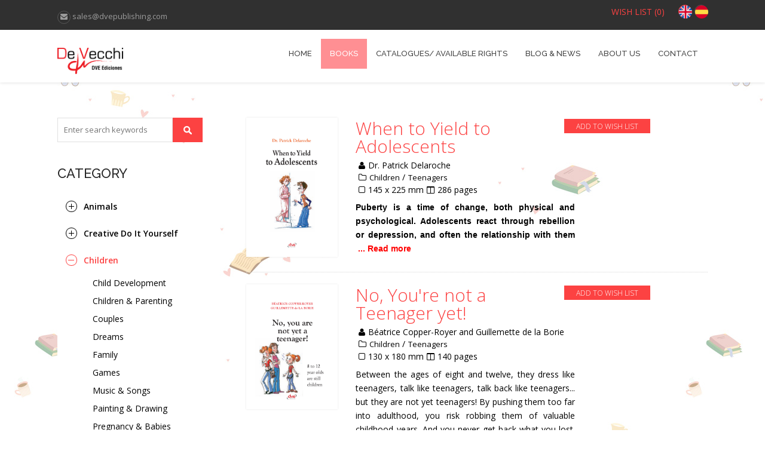

--- FILE ---
content_type: text/html; charset=UTF-8
request_url: http://dvepublishing.com/available/cat/471/teenagers
body_size: 10001
content:

<meta name="Description" content="ebooks Yoga, Pilates & Oriental Disciplines, ebooks Water Sports, ebooks Soccer & Basketball, ebooks Running, ebooks Other Sports, ebooks Nutrition & Weight Loss, ebooks Massage & Body Care, ebooks Martial Arts & Self-Defense, ebooks Improving your lifestyle, ebooks General Reading, ebooks Bodybuilding & Fitness, ebooks Athletics & Gymnastics, ebooks Alternative Medicines & Cures, ebooks Adventure Sports, ebooks Psychology, ebooks Personality, ebooks Personal Achievement & Success, ebooks Memory & Intelligence, ebooks Legal, ebooks Improving your lifestyle, ebooks How to be happy, ebooks Business & Communication, ebooks Spirit, ebooks Outdoors, ebooks Modelling, ebooks Meteorology, ebooks Media, ebooks Language Learning, ebooks Jokes, ebooks Graphology, ebooks Games, ebooks DIY, ebooks Decor, ebooks Dance, Music & Instruments, ebooks Astronomy & Stargazing, ebooks Pruning & Maintenance, ebooks Plants, Shrubs & Trees, ebooks Home, ebooks Growing Vegetables & Fruits, ebooks Growing Olive Trees & Vines, ebooks General Guides, ebooks Gardening, ebooks Flowers, ebooks Family, ebooks Cultivation Calendars, ebooks Bonsais, ebooks Sweet Recipes & Desserts, ebooks Seafood & Soups, ebooks Sauces & Spices, ebooks Pizza & Pasta, ebooks Meat & Fish, ebooks Healthy Eating, ebooks General Cooking Guides, ebooks Fruits, Vegetables & Vegetarian Cooking, ebooks Fast & Easy Cooking, ebooks Drinks & Alcoholic Beverages, ebooks Dieting, ebooks Bread, Rice & Grains, ebooks Around the World, ebooks Religion, ebooks Palmistry & Divination, ebooks Mysticism, ebooks Mentalism, ebooks Literature, ebooks Interpretation of Dreams, ebooks Horoscope, ebooks History & Myths, ebooks Esotericism & Magic, ebooks Cartomancy, ebooks Amulets & Other Objects, ebooks Sports, ebooks Understanding your kids, ebooks Teenagers, ebooks Relationships, ebooks Reading & Learning, ebooks Pregnancy & Babies, ebooks Painting & Drawing, ebooks Music & Songs, ebooks Games, ebooks Family, ebooks Dreams, ebooks Couples, ebooks Children & Parenting, ebooks Child Development, ebooks Photography, ebooks Patchwork, Sewing & Knitting, ebooks Paper Creations, ebooks Painting & Drawing, ebooks Decor, ebooks Crafts, ebooks Terrariums & Aquariums, ebooks Rodents, ebooks Reptiles & Amphibians, ebooks Rabbits & Ferrets, ebooks Molluscs, ebooks Insects, ebooks Horses & Donkeys, ebooks General Guides, ebooks Fish, ebooks Dogs, ebooks Cats, ebooks Birds, ebooks Arachnids, ebooks Animal Training, ebooks Animals, ebooks "/>
<meta name="Keywords" content="ebooks Yoga, Pilates & Oriental Disciplines, ebooks Water Sports, ebooks Soccer & Basketball, ebooks Running, ebooks Other Sports, ebooks Nutrition & Weight Loss, ebooks Massage & Body Care, ebooks Martial Arts & Self-Defense, ebooks Improving your lifestyle, ebooks General Reading, ebooks Bodybuilding & Fitness, ebooks Athletics & Gymnastics, ebooks Alternative Medicines & Cures, ebooks Adventure Sports, ebooks Psychology, ebooks Personality, ebooks Personal Achievement & Success, ebooks Memory & Intelligence, ebooks Legal, ebooks Improving your lifestyle, ebooks How to be happy, ebooks Business & Communication, ebooks Spirit, ebooks Outdoors, ebooks Modelling, ebooks Meteorology, ebooks Media, ebooks Language Learning, ebooks Jokes, ebooks Graphology, ebooks Games, ebooks DIY, ebooks Decor, ebooks Dance, Music & Instruments, ebooks Astronomy & Stargazing, ebooks Pruning & Maintenance, ebooks Plants, Shrubs & Trees, ebooks Home, ebooks Growing Vegetables & Fruits, ebooks Growing Olive Trees & Vines, ebooks General Guides, ebooks Gardening, ebooks Flowers, ebooks Family, ebooks Cultivation Calendars, ebooks Bonsais, ebooks Sweet Recipes & Desserts, ebooks Seafood & Soups, ebooks Sauces & Spices, ebooks Pizza & Pasta, ebooks Meat & Fish, ebooks Healthy Eating, ebooks General Cooking Guides, ebooks Fruits, Vegetables & Vegetarian Cooking, ebooks Fast & Easy Cooking, ebooks Drinks & Alcoholic Beverages, ebooks Dieting, ebooks Bread, Rice & Grains, ebooks Around the World, ebooks Religion, ebooks Palmistry & Divination, ebooks Mysticism, ebooks Mentalism, ebooks Literature, ebooks Interpretation of Dreams, ebooks Horoscope, ebooks History & Myths, ebooks Esotericism & Magic, ebooks Cartomancy, ebooks Amulets & Other Objects, ebooks Sports, ebooks Understanding your kids, ebooks Teenagers, ebooks Relationships, ebooks Reading & Learning, ebooks Pregnancy & Babies, ebooks Painting & Drawing, ebooks Music & Songs, ebooks Games, ebooks Family, ebooks Dreams, ebooks Couples, ebooks Children & Parenting, ebooks Child Development, ebooks Photography, ebooks Patchwork, Sewing & Knitting, ebooks Paper Creations, ebooks Painting & Drawing, ebooks Decor, ebooks Crafts, ebooks Terrariums & Aquariums, ebooks Rodents, ebooks Reptiles & Amphibians, ebooks Rabbits & Ferrets, ebooks Molluscs, ebooks Insects, ebooks Horses & Donkeys, ebooks General Guides, ebooks Fish, ebooks Dogs, ebooks Cats, ebooks Birds, ebooks Arachnids, ebooks Animal Training, ebooks Animals, ebooks "/>
<meta name="robots" content="noodp">
<link rel="canonical" href="http://dvepublishing.com/">
<!doctype html><!--[if IE 7 ]>
<html lang="en-gb" class="isie ie7 oldie no-js"> <![endif]--><!--[if IE 8 ]>
<html lang="en-gb" class="isie ie8 oldie no-js"> <![endif]--><!--[if IE 9 ]>
<html lang="en-gb" class="isie ie9 no-js"> <![endif]--><!--[if (gt IE 9)|!(IE)]><!-->
<html lang="en-gb" class="no-js" xmlns="http://www.w3.org/1999/html"> <!--<![endif]-->

<head>
  
<title>DVE Publishing</title>

<meta charset="utf-8">

<!-- Favicon -->
<link rel="shortcut icon" href="/images/favicon.ico">

<!-- this styles only adds some repairs on idevices  -->
<meta name="viewport" content="width=device-width, initial-scale=1.0">

<!-- Google fonts - witch you want to use - (rest you can just remove) -->
<link href='http://fonts.googleapis.com/css?family=Open+Sans:300,300italic,400,400italic,600,600italic,700,700italic,800,800italic' rel='stylesheet' type='text/css'>
<link href='http://fonts.googleapis.com/css?family=Raleway:100,200,300,400,500,600,700,800,900' rel='stylesheet' type='text/css'>

<!--[if lt IE 9]>
<script src="http://html5shim.googlecode.com/svn/trunk/html5.js"></script>    <![endif]-->

<!-- ######### CSS STYLES ######### -->

<link rel="stylesheet" href="/css/reset.css" type="text/css"/>
<link rel="stylesheet" href="/css/style.css" type="text/css"/>

<link rel="stylesheet" href="/css/font-awesome/css/font-awesome.min.css">

<!-- responsive devices styles -->
<link rel="stylesheet" media="screen" href="/css/responsive-leyouts.css" type="text/css"/>

<!-- just remove the below comments witch color skin you want to use --><!--<link rel="stylesheet" href="/css/colors/blue.css" />--><!--<link rel="stylesheet" href="/css/colors/green.css" />--><!--<link rel="stylesheet" href="/css/colors/cyan.css" />--><!--<link rel="stylesheet" href="/css/colors/orange.css" />--><!--<link rel="stylesheet" href="/css/colors/lightblue.css" />--><!--<link rel="stylesheet" href="/css/colors/pink.css" />--><!--<link rel="stylesheet" href="/css/colors/purple.css" />--><!--<link rel="stylesheet" href="/css/colors/bridge.css" />--><!--<link rel="stylesheet" href="/css/colors/slate.css" />--><!--<link rel="stylesheet" href="/css/colors/yellow.css" />--><!--<link rel="stylesheet" href="/css/colors/darkred.css" />-->

<!-- just remove the below comments witch bg patterns you want to use --><!--<link rel="stylesheet" href="/css/bg-patterns/pattern-default.css" />--><!--<link rel="stylesheet" href="/css/bg-patterns/pattern-one.css" />--><!--<link rel="stylesheet" href="/css/bg-patterns/pattern-two.css" />--><!--<link rel="stylesheet" href="/css/bg-patterns/pattern-three.css" />--><!--<link rel="stylesheet" href="/css/bg-patterns/pattern-four.css" />--><!--<link rel="stylesheet" href="/css/bg-patterns/pattern-five.css" />--><!--<link rel="stylesheet" href="/css/bg-patterns/pattern-six.css" />--><!--<link rel="stylesheet" href="/css/bg-patterns/pattern-seven.css" />--><!--<link rel="stylesheet" href="/css/bg-patterns/pattern-eight.css" />--><!--<link rel="stylesheet" href="/css/bg-patterns/pattern-nine.css" />--><!--<link rel="stylesheet" href="/css/bg-patterns/pattern-ten.css" />--><!--<link rel="stylesheet" href="/css/bg-patterns/pattern-eleven.css" />--><!--<link rel="stylesheet" href="/css/bg-patterns/pattern-twelve.css" />--><!--<link rel="stylesheet" href="/css/bg-patterns/pattern-thirteen.css" />-->


<!-- mega menu -->
<link href="/js/mainmenu/sticky.css" rel="stylesheet">
<link href="/js/mainmenu/bootstrap.css" rel="stylesheet">
<link href="/js/mainmenu/fhmm.css" rel="stylesheet">

<!-- REVOLUTION SLIDER -->
<link rel="stylesheet" type="text/css" href="/js/revolutionslider/rs-plugin/css/settings.css" media="screen"/>
<!-- cubeportfolio -->
<link rel="stylesheet" type="text/css" href="/js/cubeportfolio/cubeportfolio.min.css">
<link rel="stylesheet" type="text/css" href="/js/revolutionslider/css/slider_main.css" media="screen"/>



<!-- tabs -->
<link rel="stylesheet" type="text/css" href="/js/tabs/assets/css/responsive-tabs.css">
<link rel="stylesheet" type="text/css" href="/js/tabs/assets/css/responsive-tabs2.css">
<link rel="stylesheet" type="text/css" href="/js/tabs/assets/css/responsive-tabs3.css">

<!-- carousel -->
<link rel="stylesheet" href="/js/carousel/flexslider.css" type="text/css" media="screen"/>
<link rel="stylesheet" type="text/css" href="/js/carousel/skin.css"/>

<!-- progressbar -->
<link rel="stylesheet" href="/js/progressbar/ui.progress-bar.css">

<!-- accordion -->
<link rel="stylesheet" href="/js/accordion/accordion.css" type="text/css" media="all">


<!-- Lightbox -->
<link rel="stylesheet" type="text/css" href="/js/lightbox/jquery.fancybox.css" media="screen"/>


<style>
  .column-left{ float: left; width: 33%; }
  .column-right{ float: right; width: 33%; }
  .column-center{ display: inline-block; width: 33%; }

  .cat_icon{
    padding-right: 10px;
    width: 45%;
  }

</style>

<style>
  /* The Modal (background) */
  .modal {
    position: fixed; /* Stay in place */
    z-index: 1000; /* Sit on top */
    padding-top: 100px; /* Location of the box */
    left: 0;
    top: 0;
    width: 100%; /* Full width */
    height: 100%; /* Full height */
    overflow: auto; /* Enable scroll if needed */
    background-color: rgb(0, 0, 0); /* Fallback color */
    background-color: rgba(0, 0, 0, 0.4); /* Black w/ opacity */
    display: block;
  }

  /* Modal Content */
  .modal-content {
    background-color: #fefefe;
    margin: auto;
    padding: 20px;
    border: 1px solid #888;
    width: 30%;
  }

  /* The Close Button */
  .close {
    color: #aaaaaa;
    float: right;
    font-size: 28px;
    font-weight: bold;
  }

  .close:hover,
  .close:focus {
    color: #000;
    text-decoration: none;
    cursor: pointer;
  }
</style>

<script type='text/javascript'>var _merchantSettings=_merchantSettings || [];_merchantSettings.push(['AT', '1001lMJJ']);(function(){var autolink=document.createElement('script');autolink.type='text/javascript';autolink.async=true; autolink.src= ('https:' == document.location.protocol) ? 'https://autolinkmaker.itunes.apple.com/js/itunes_autolinkmaker.js' : 'http://autolinkmaker.itunes.apple.com/js/itunes_autolinkmaker.js';var s=document.getElementsByTagName('script')[0];s.parentNode.insertBefore(autolink, s);})();</script></head>

<body class="BgAvailableView">

<div class="site_wrapper">

  <!-- Menu -->
<header id="header">

  <!-- Top header bar -->
  <div id="topHeader">

    <div class="wrapper">

      <div class="top_nav three">
        <div class="container">

          <div class="left">

            <ul>
              <li style="margin: 8px 19px 2px 0px;">
                <i class="fa fa-envelope"></i> sales@dvepublishing.com              </li>
              <!--<li><i class="fa fa-phone-square"></i> +88 123 456 7890</li>-->


            </ul>
<div style=" float: left; width: 50%; display: none ">
              <form method="get" id="site-searchform" action="/search">
                <div>
                  <input class="input-text" name="s" id="s" placeholder="Enter search keywords" onFocus="if (this.value == 'Enter Search keywords...') {this.value = '';}" onBlur="if (this.value == '') {this.value = 'Enter Search keywords...';}" type="text"/>
                  <input id="searchsubmit" value="Search" type="submit"/>
                </div>
              </form>
            </div>


          </div>
          <!-- end left links -->

          <div class="right">
            <ul id="lang_select">
              <li id="en">
                <a href="#"><img src="/images/icons/FlagUK.png" style="width: 22px"/></a>
              </li>
              <li id="sp">
                <a href="#"><img src="/images/icons/FlagSpain.png" style="width: 22px"/></a>
              </li>
            </ul>
            <ul>
              <a href="/wishlist" style=" margin-right: 18px; ">WISH LIST                <span id="wishlist"></span></a>
            </ul>


          </div>
          <!-- end right social links -->

        </div>
      </div>

    </div>

  </div>
  <!-- end top navigation -->

  <div id="trueHeader">

    <div class="wrapper">

      <div class="container">

        <!-- Logo -->
        <div class="logo"><a href="/home" id="logo">DVE</a></div>

        <!-- Menu -->
        <div class="menu_main">

          <nav class="navbar navbar-default fhmm" role="navigation">
            <div class="navbar-header">
              <button type="button" data-toggle="collapse" data-target="#defaultmenu" class="navbar-toggle">Menu
                <i class="fa fa-bars tbars"></i>
              </button>
            </div>
            <!-- end navbar-header -->

            <div id="defaultmenu" class="navbar-collapse collapse">
                <ul class="nav navbar-nav">
                                                                <li class="">
                            <a href="/home">home</a>
                        </li>
                                            <li class="active">
                            <a href="/available">books</a>
                        </li>
                                            <li class="">
                            <a href="/catalogues">catalogues/ Available Rights</a>
                        </li>
                                            <li class="">
                            <a href="/blog">Blog & News</a>
                        </li>
                                            <li class="">
                            <a href="/about">About Us</a>
                        </li>
                                            <li class="">
                            <a href="/contact">Contact</a>
                        </li>
                                    </ul>
            </div>
            <!-- end #navbar-collapse-1 -->

          </nav>

        </div>

      </div>

    </div>

  </div>

</header><!-- End Menu -->

  <div class="clearfix"></div>


  <div class="container">

    <div class="left_sidebar">

      <div class="site-search-area">

        <form method="get" id="site-searchform" action="/search">
          <div>
                        <input class="input-text" value="" name="s" id="s" placeholder="Enter search keywords" onFocus="if (this.value == 'Enter Search keywords...') {this.value = '';}" onBlur="if (this.value == '') {this.value = 'Enter Search keywords...';}" type="text"/>
            <input id="searchsubmit" value="Search" type="submit"/>
          </div>
        </form>

      </div>
      <!-- end site search -->

      <div class="clearfix margin_top4"></div>

      
<div class="sidebar_widget">

  <div class="sidebar_title"><h3>
      <i>Category</i></h3></div>

  <ul class="arrows_list1">

          <span style="" class="acc-trigger " child-data="14" cat-data="431">
              <a href="/available/cat/431/animals">Animals  </a>
              
             
             
            </span>
      <div style="display: none; " class="acc-container  parent-cat-431">
        <div class="content">
          <ul class="childCata">
                          <li class="" child-data="12">
                <a class="cat-child " href="/available/cat/440/animal-training">Animal Training</a>   
              </li>
                          <li class="" child-data="4">
                <a class="cat-child " href="/available/cat/441/arachnids">Arachnids</a>   
              </li>
                          <li class="" child-data="34">
                <a class="cat-child " href="/available/cat/442/birds">Birds</a>   
              </li>
                          <li class="" child-data="15">
                <a class="cat-child " href="/available/cat/443/cats">Cats</a>   
              </li>
                          <li class="" child-data="129">
                <a class="cat-child " href="/available/cat/444/dogs">Dogs</a>   
              </li>
                          <li class="" child-data="11">
                <a class="cat-child " href="/available/cat/445/fish">Fish</a>   
              </li>
                          <li class="" child-data="14">
                <a class="cat-child " href="/available/cat/446/general-guides">General Guides</a>   
              </li>
                          <li class="" child-data="8">
                <a class="cat-child " href="/available/cat/447/horses-and-donkeys">Horses & Donkeys</a>   
              </li>
                          <li class="" child-data="7">
                <a class="cat-child " href="/available/cat/448/insects">Insects</a>   
              </li>
                          <li class="" child-data="2">
                <a class="cat-child " href="/available/cat/449/molluscs">Molluscs</a>   
              </li>
                          <li class="" child-data="4">
                <a class="cat-child " href="/available/cat/450/rabbits-and-ferrets">Rabbits & Ferrets</a>   
              </li>
                          <li class="" child-data="12">
                <a class="cat-child " href="/available/cat/451/reptiles-and-amphibians">Reptiles & Amphibians</a>   
              </li>
                          <li class="" child-data="16">
                <a class="cat-child " href="/available/cat/452/rodents">Rodents</a>   
              </li>
                          <li class="" child-data="9">
                <a class="cat-child " href="/available/cat/453/terrariums-and-aquariums">Terrariums & Aquariums</a>   
              </li>
                      </ul>
        </div>
      </div>
          <span style="" class="acc-trigger " child-data="6" cat-data="432">
              <a href="/available/cat/432/creative-do-it-yourself">Creative Do It Yourself  </a>
              
             
             
            </span>
      <div style="display: none; " class="acc-container  parent-cat-432">
        <div class="content">
          <ul class="childCata">
                          <li class="" child-data="29">
                <a class="cat-child " href="/available/cat/454/crafts">Crafts</a>   
              </li>
                          <li class="" child-data="13">
                <a class="cat-child " href="/available/cat/455/decor">Decor</a>   
              </li>
                          <li class="" child-data="22">
                <a class="cat-child " href="/available/cat/456/painting-and-drawing">Painting & Drawing</a>   
              </li>
                          <li class="" child-data="20">
                <a class="cat-child " href="/available/cat/457/paper-creations">Paper Creations</a>   
              </li>
                          <li class="" child-data="12">
                <a class="cat-child " href="/available/cat/458/patchwork-sewing-and-knitting">Patchwork, Sewing & Knitting</a>   
              </li>
                          <li class="" child-data="2">
                <a class="cat-child " href="/available/cat/459/photography">Photography</a>   
              </li>
                      </ul>
        </div>
      </div>
          <span style="" class="acc-trigger active" child-data="14" cat-data="433">
              <a href="/available/cat/433/children">Children  </a>
              
             
             
            </span>
      <div style="display: block; " class="acc-container active parent-cat-433">
        <div class="content">
          <ul class="childCata">
                          <li class="" child-data="3">
                <a class="cat-child " href="/available/cat/460/child-development">Child Development</a>   
              </li>
                          <li class="" child-data="13">
                <a class="cat-child " href="/available/cat/461/children-and-parenting">Children & Parenting</a>   
              </li>
                          <li class="" child-data="1">
                <a class="cat-child " href="/available/cat/462/couples">Couples</a>   
              </li>
                          <li class="" child-data="3">
                <a class="cat-child " href="/available/cat/463/dreams">Dreams</a>   
              </li>
                          <li class="" child-data="3">
                <a class="cat-child " href="/available/cat/464/family">Family</a>   
              </li>
                          <li class="" child-data="12">
                <a class="cat-child " href="/available/cat/465/games">Games</a>   
              </li>
                          <li class="" child-data="2">
                <a class="cat-child " href="/available/cat/466/music-and-songs">Music & Songs</a>   
              </li>
                          <li class="" child-data="7">
                <a class="cat-child " href="/available/cat/467/painting-and-drawing">Painting & Drawing</a>   
              </li>
                          <li class="" child-data="13">
                <a class="cat-child " href="/available/cat/468/pregnancy-and-babies">Pregnancy & Babies</a>   
              </li>
                          <li class="" child-data="16">
                <a class="cat-child " href="/available/cat/469/reading-and-learning">Reading & Learning</a>   
              </li>
                          <li class="" child-data="1">
                <a class="cat-child " href="/available/cat/470/relationships">Relationships</a>   
              </li>
                          <li class="" child-data="3">
                <a class="cat-child active" href="/available/cat/471/teenagers">Teenagers</a>   
              </li>
                          <li class="" child-data="11">
                <a class="cat-child " href="/available/cat/472/understanding-your-kids">Understanding your kids</a>   
              </li>
                          <li class="" child-data="1">
                <a class="cat-child " href="/available/cat/473/sports">Sports</a>   
              </li>
                      </ul>
        </div>
      </div>
          <span style="" class="acc-trigger " child-data="11" cat-data="434">
              <a href="/available/cat/434/culture-spiritualism-and-beliefs">Culture, Spiritualism & Beliefs  </a>
              
             
             
            </span>
      <div style="display: none; " class="acc-container  parent-cat-434">
        <div class="content">
          <ul class="childCata">
                          <li class="" child-data="15">
                <a class="cat-child " href="/available/cat/474/amulets-and-other-objects">Amulets & Other Objects</a>   
              </li>
                          <li class="" child-data="26">
                <a class="cat-child " href="/available/cat/475/cartomancy">Cartomancy</a>   
              </li>
                          <li class="" child-data="31">
                <a class="cat-child " href="/available/cat/476/esotericism-and-magic">Esotericism & Magic</a>   
              </li>
                          <li class="" child-data="38">
                <a class="cat-child " href="/available/cat/477/history-and-myths">History & Myths</a>   
              </li>
                          <li class="" child-data="22">
                <a class="cat-child " href="/available/cat/478/horoscope">Horoscope</a>   
              </li>
                          <li class="" child-data="17">
                <a class="cat-child " href="/available/cat/479/interpretation-of-dreams">Interpretation of Dreams</a>   
              </li>
                          <li class="" child-data="19">
                <a class="cat-child " href="/available/cat/480/literature">Literature</a>   
              </li>
                          <li class="" child-data="6">
                <a class="cat-child " href="/available/cat/481/mentalism">Mentalism</a>   
              </li>
                          <li class="" child-data="44">
                <a class="cat-child " href="/available/cat/482/mysticism">Mysticism</a>   
              </li>
                          <li class="" child-data="8">
                <a class="cat-child " href="/available/cat/483/palmistry-and-divination">Palmistry & Divination</a>   
              </li>
                          <li class="" child-data="22">
                <a class="cat-child " href="/available/cat/484/religion">Religion</a>   
              </li>
                      </ul>
        </div>
      </div>
          <span style="" class="acc-trigger " child-data="13" cat-data="435">
              <a href="/available/cat/435/food-and-cooking">Food & Cooking  </a>
              
             
             
            </span>
      <div style="display: none; " class="acc-container  parent-cat-435">
        <div class="content">
          <ul class="childCata">
                          <li class="" child-data="21">
                <a class="cat-child " href="/available/cat/485/around-the-world">Around the World</a>   
              </li>
                          <li class="" child-data="6">
                <a class="cat-child " href="/available/cat/486/bread-rice-and-grains">Bread, Rice & Grains</a>   
              </li>
                          <li class="" child-data="10">
                <a class="cat-child " href="/available/cat/487/dieting">Dieting</a>   
              </li>
                          <li class="" child-data="17">
                <a class="cat-child " href="/available/cat/488/drinks-and-alcoholic-beverages">Drinks & Alcoholic Beverages</a>   
              </li>
                          <li class="" child-data="13">
                <a class="cat-child " href="/available/cat/489/fast-and-easy-cooking">Fast & Easy Cooking</a>   
              </li>
                          <li class="" child-data="10">
                <a class="cat-child " href="/available/cat/490/fruits-vegetables-and-vegetarian-cooking">Fruits, Vegetables & Vegetarian Cooking</a>   
              </li>
                          <li class="" child-data="31">
                <a class="cat-child " href="/available/cat/491/general-cooking-guides">General Cooking Guides</a>   
              </li>
                          <li class="" child-data="31">
                <a class="cat-child " href="/available/cat/492/healthy-eating">Healthy Eating</a>   
              </li>
                          <li class="" child-data="5">
                <a class="cat-child " href="/available/cat/493/meat-and-fish">Meat & Fish</a>   
              </li>
                          <li class="" child-data="10">
                <a class="cat-child " href="/available/cat/494/pizza-and-pasta">Pizza & Pasta</a>   
              </li>
                          <li class="" child-data="6">
                <a class="cat-child " href="/available/cat/495/sauces-and-spices">Sauces & Spices</a>   
              </li>
                          <li class="" child-data="5">
                <a class="cat-child " href="/available/cat/496/seafood-and-soups">Seafood & Soups</a>   
              </li>
                          <li class="" child-data="20">
                <a class="cat-child " href="/available/cat/497/sweet-recipes-and-desserts">Sweet Recipes & Desserts</a>   
              </li>
                      </ul>
        </div>
      </div>
          <span style="" class="acc-trigger " child-data="11" cat-data="436">
              <a href="/available/cat/436/home-and-gardening">Home & Gardening  </a>
              
             
             
            </span>
      <div style="display: none; " class="acc-container  parent-cat-436">
        <div class="content">
          <ul class="childCata">
                          <li class="" child-data="5">
                <a class="cat-child " href="/available/cat/498/bonsais">Bonsais</a>   
              </li>
                          <li class="" child-data="12">
                <a class="cat-child " href="/available/cat/499/cultivation-calendars">Cultivation Calendars</a>   
              </li>
                          <li class="" child-data="3">
                <a class="cat-child " href="/available/cat/500/family">Family</a>   
              </li>
                          <li class="" child-data="48">
                <a class="cat-child " href="/available/cat/501/flowers">Flowers</a>   
              </li>
                          <li class="" child-data="18">
                <a class="cat-child " href="/available/cat/502/gardening">Gardening</a>   
              </li>
                          <li class="" child-data="32">
                <a class="cat-child " href="/available/cat/503/general-guides">General Guides</a>   
              </li>
                          <li class="" child-data="3">
                <a class="cat-child " href="/available/cat/504/growing-olive-trees-and-vines">Growing Olive Trees & Vines</a>   
              </li>
                          <li class="" child-data="21">
                <a class="cat-child " href="/available/cat/505/growing-vegetables-and-fruits">Growing Vegetables & Fruits</a>   
              </li>
                          <li class="" child-data="24">
                <a class="cat-child " href="/available/cat/506/home">Home</a>   
              </li>
                          <li class="" child-data="21">
                <a class="cat-child " href="/available/cat/507/plants-shrubs-and-trees">Plants, Shrubs & Trees</a>   
              </li>
                          <li class="" child-data="17">
                <a class="cat-child " href="/available/cat/508/pruning-and-maintenance">Pruning & Maintenance</a>   
              </li>
                      </ul>
        </div>
      </div>
          <span style="" class="acc-trigger " child-data="14" cat-data="437">
              <a href="/available/cat/437/leisure">Leisure (4) </a>
              
             
             
            </span>
      <div style="display: none; " class="acc-container  parent-cat-437">
        <div class="content">
          <ul class="childCata">
                          <li class="" child-data="13">
                <a class="cat-child " href="/available/cat/509/astronomy-and-stargazing">Astronomy & Stargazing</a>   
              </li>
                          <li class="" child-data="10">
                <a class="cat-child " href="/available/cat/510/dance-music-and-instruments">Dance, Music & Instruments</a>   
              </li>
                          <li class="" child-data="1">
                <a class="cat-child " href="/available/cat/511/decor">Decor</a>   
              </li>
                          <li class="" child-data="18">
                <a class="cat-child " href="/available/cat/512/diy">DIY</a>   
              </li>
                          <li class="" child-data="32">
                <a class="cat-child " href="/available/cat/513/games">Games</a>   
              </li>
                          <li class="" child-data="2">
                <a class="cat-child " href="/available/cat/514/graphology">Graphology</a>   
              </li>
                          <li class="" child-data="7">
                <a class="cat-child " href="/available/cat/515/jokes">Jokes</a>   
              </li>
                          <li class="" child-data="52">
                <a class="cat-child " href="/available/cat/516/language-learning">Language Learning</a>   
              </li>
                          <li class="" child-data="1">
                <a class="cat-child " href="/available/cat/517/media">Media</a>   
              </li>
                          <li class="" child-data="2">
                <a class="cat-child " href="/available/cat/518/meteorology">Meteorology</a>   
              </li>
                          <li class="" child-data="3">
                <a class="cat-child " href="/available/cat/519/modelling">Modelling</a>   
              </li>
                          <li class="" child-data="17">
                <a class="cat-child " href="/available/cat/520/outdoors">Outdoors</a>   
              </li>
                          <li class="" child-data="1">
                <a class="cat-child " href="/available/cat/521/spirit">Spirit</a>   
              </li>
                          <li class="" child-data="1">
                <a class="cat-child " href="/available/cat/522/albrecht-durer-1">Albrecht-Durer-1</a>   
              </li>
                      </ul>
        </div>
      </div>
          <span style="" class="acc-trigger " child-data="8" cat-data="438">
              <a href="/available/cat/438/personal-development">Personal Development  </a>
              
             
             
            </span>
      <div style="display: none; " class="acc-container  parent-cat-438">
        <div class="content">
          <ul class="childCata">
                          <li class="" child-data="40">
                <a class="cat-child " href="/available/cat/523/business-and-communication">Business & Communication</a>   
              </li>
                          <li class="" child-data="4">
                <a class="cat-child " href="/available/cat/524/how-to-be-happy">How to be happy</a>   
              </li>
                          <li class="" child-data="1">
                <a class="cat-child " href="/available/cat/525/improving-your-lifestyle">Improving your lifestyle</a>   
              </li>
                          <li class="" child-data="15">
                <a class="cat-child " href="/available/cat/526/legal">Legal</a>   
              </li>
                          <li class="" child-data="10">
                <a class="cat-child " href="/available/cat/527/memory-and-intelligence">Memory & Intelligence</a>   
              </li>
                          <li class="" child-data="7">
                <a class="cat-child " href="/available/cat/528/personal-achievement-and-success">Personal Achievement & Success</a>   
              </li>
                          <li class="" child-data="8">
                <a class="cat-child " href="/available/cat/529/personality">Personality</a>   
              </li>
                          <li class="" child-data="12">
                <a class="cat-child " href="/available/cat/530/psychology">Psychology</a>   
              </li>
                      </ul>
        </div>
      </div>
          <span style="" class="acc-trigger " child-data="15" cat-data="439">
              <a href="/available/cat/439/sports-and-health">Sports & Health  </a>
              
             
             
            </span>
      <div style="display: none; " class="acc-container  parent-cat-439">
        <div class="content">
          <ul class="childCata">
                          <li class="" child-data="9">
                <a class="cat-child " href="/available/cat/531/adventure-sports">Adventure Sports</a>   
              </li>
                          <li class="" child-data="55">
                <a class="cat-child " href="/available/cat/532/alternative-medicines-and-cures">Alternative Medicines & Cures</a>   
              </li>
                          <li class="" child-data="12">
                <a class="cat-child " href="/available/cat/533/athletics-and-gymnastics">Athletics & Gymnastics</a>   
              </li>
                          <li class="" child-data="6">
                <a class="cat-child " href="/available/cat/534/bodybuilding-and-fitness">Bodybuilding & Fitness</a>   
              </li>
                          <li class="" child-data="6">
                <a class="cat-child " href="/available/cat/535/general-reading">General Reading</a>   
              </li>
                          <li class="" child-data="12">
                <a class="cat-child " href="/available/cat/536/improving-your-lifestyle">Improving your lifestyle</a>   
              </li>
                          <li class="" child-data="5">
                <a class="cat-child " href="/available/cat/537/intimacy-and-sex">Intimacy & Sex</a>   
              </li>
                          <li class="" child-data="25">
                <a class="cat-child " href="/available/cat/538/martial-arts-and-self-defense">Martial Arts & Self-Defense</a>   
              </li>
                          <li class="" child-data="18">
                <a class="cat-child " href="/available/cat/539/massage-and-body-care">Massage & Body Care</a>   
              </li>
                          <li class="" child-data="16">
                <a class="cat-child " href="/available/cat/540/nutrition-and-weight-loss">Nutrition & Weight Loss</a>   
              </li>
                          <li class="" child-data="12">
                <a class="cat-child " href="/available/cat/541/other-sports">Other Sports</a>   
              </li>
                          <li class="" child-data="5">
                <a class="cat-child " href="/available/cat/542/running">Running</a>   
              </li>
                          <li class="" child-data="12">
                <a class="cat-child " href="/available/cat/543/soccer-and-basketball">Soccer & Basketball</a>   
              </li>
                          <li class="" child-data="9">
                <a class="cat-child " href="/available/cat/544/water-sports">Water Sports</a>   
              </li>
                          <li class="" child-data="15">
                <a class="cat-child " href="/available/cat/545/yoga-pilates-and-oriental-disciplines">Yoga, Pilates & Oriental Disciplines</a>   
              </li>
                      </ul>
        </div>
      </div>
      </ul>

</div>      <!-- end section -->

    </div>
    <!-- end right sidebar -->

    <div class="content_right">
      
        <div class="blog_post">
          <div class="blog_postcontent">
            <div class="image_frame rectangle">
              <a href="/book/detail/10826/when-to-yield-to-adolescents/471">
                                  <img src="/uploads/book_cover_10826.jpg" alt=""/>
              </a>
            </div>
            <div class="post_info_content_small">
              <h3>
                <a href="/book/detail/10826/when-to-yield-to-adolescents/471">When to Yield to Adolescents</a>
              </h3>



              <a href="#" class="bm-event">
                <i id="10826-book" class="bookmark-book">Add to wish list</i>
              </a>

              <ul class="post_meta_links_small">
                                  <li class="post_categoty">
                    <i class="fa fa-user" aria-hidden="true"></i><span class="book_attr">Dr. Patrick Delaroche</span>
                  </li>
                              </ul>

              <ul class="post_meta_links_small">
                <li class="post_categoty">
                  <i class="fa fa-folder-o" aria-hidden="true"></i>
                  <a style='padding-left: 1px;' href='/available/cat/433/children'>Children</a> / <a style='padding-left: 1px;' href='/available/cat/471/teenagers'>Teenagers</a>                </li>
              </ul>

              <ul class="post_meta_links_small">
                                                  <li class="post_categoty">

                    <i class="fa fa-square-o" aria-hidden="true"></i><span class="book_attr">145 x 225 mm</span>
                  </li>
                
                                  <li class="post_categoty">
                    <i class="fa fa-columns" aria-hidden="true"></i><span class="book_attr">286 pages</span>
                  </li>
                
                              </ul>


              <ul class="ReadmoreW1">
                                  <li class="post_categoty">
                    <p style="text-align:justify"><strong><span style="color:#000000"><span style="font-family:Tahoma,Geneva,sans-serif">Puberty is a time of change, both physical and psychological. Adolescents react through rebellion or depression, and often the relationship with them                                <a href="/book/detail/10826/when-to-yield-to-adolescents/471">&nbsp;...&nbsp;Read&nbsp;more&nbsp;</a>
                  </li>
                              </ul>

              <!--<div class="clearfix"></div>-->

              <!--<p>There are many variations passages of available but theses in majority</p>-->

            </div>
          </div>
        </div>
        <!-- /# end post -->

        <div class="clearfix divider_dashed9" style="margin: 0px 0px 20px 0px;"></div>
      
        <div class="blog_post">
          <div class="blog_postcontent">
            <div class="image_frame rectangle">
              <a href="/book/detail/16472/no-youre-not-a-teenager-yet-/471">
                                  <img src="/uploads/book_cover_16472.jpg" alt=""/>
              </a>
            </div>
            <div class="post_info_content_small">
              <h3>
                <a href="/book/detail/16472/no-youre-not-a-teenager-yet-/471">No, You're not a Teenager yet! </a>
              </h3>



              <a href="#" class="bm-event">
                <i id="16472-book" class="bookmark-book">Add to wish list</i>
              </a>

              <ul class="post_meta_links_small">
                                  <li class="post_categoty">
                    <i class="fa fa-user" aria-hidden="true"></i><span class="book_attr">Béatrice Copper-Royer and Guillemette de la Borie	</span>
                  </li>
                              </ul>

              <ul class="post_meta_links_small">
                <li class="post_categoty">
                  <i class="fa fa-folder-o" aria-hidden="true"></i>
                  <a style='padding-left: 1px;' href='/available/cat/433/children'>Children</a> / <a style='padding-left: 1px;' href='/available/cat/471/teenagers'>Teenagers</a>                </li>
              </ul>

              <ul class="post_meta_links_small">
                                                  <li class="post_categoty">

                    <i class="fa fa-square-o" aria-hidden="true"></i><span class="book_attr">130 x 180 mm</span>
                  </li>
                
                                  <li class="post_categoty">
                    <i class="fa fa-columns" aria-hidden="true"></i><span class="book_attr">140 pages</span>
                  </li>
                
                              </ul>


              <ul class="ReadmoreW1">
                                  <li class="post_categoty">
                    <p style="text-align:justify">Between the ages of eight and twelve, they dress like teenagers, talk like teenagers, talk back like teenagers... but they are not yet teenagers! By pushing them too far into adulthood, you risk robbing them of valuable childhood years. And you never get back what you lost.                                <a href="/book/detail/16472/no-youre-not-a-teenager-yet-/471">&nbsp;...&nbsp;Read&nbsp;more&nbsp;</a>
                  </li>
                              </ul>

              <!--<div class="clearfix"></div>-->

              <!--<p>There are many variations passages of available but theses in majority</p>-->

            </div>
          </div>
        </div>
        <!-- /# end post -->

        <div class="clearfix divider_dashed9" style="margin: 0px 0px 20px 0px;"></div>
      





    </div>


    <!-- Paging based on Cat --><!-- end pagination -->

  </div>

  <!-- copyright info -->
  
<div class="footer1">
    <div class="container">

        <div class="one_fourth" style="height: 240px">

            <ul class="faddress" style="text-align: left">
                <li>
                    <img src="/images/footer_logo.png" style=" width: 100px; " alt=""/>
                </li>
                <li class="TxtNormal">
                    <ul>
	<li><strong>77 Camden Street Lower</strong></li>
	<li>Dublin, D02, XE80, Ireland<br />
	<a href="mailto:sales@dvepublishing.com">sales@dvepublishing.com</a><br />
	<a href="http://www.dvepublishing.com">www.dvepublishing.com</a></li>
</ul>
                </li>
                <li>
                    <a href="mailto:sales@dvepublishing.com"><i class="fa fa-envelope"></i>
                        &nbspsales@dvepublishing.com                    </a>
                </li>

                <li>
                    <a href="https://www.amazon.com/stores/page/03380993-9784-4E1F-9B19-4810F1244B49">
                        <img src="/images/icons/amazon.jpg" style="width: 25%; padding: 10px 0px;">
                    </a>

                    <a href="https://podcasts.apple.com/us/podcast/devecchi-ediciones/id1621676141">
                        <img src="/images/icons/apple.jpg" style="width: 25%; padding: 10px 10px;">
                    </a>

                    <a href="https://music.youtube.com/playlist?list=PLOedPXAy8AjdhPztOZ4Ey4GJ0gDBM9G1J">
                        <img src="/images/icons/google.jpg" style="width: 25%; padding: 10px 0px;">
                    </a>
                </li>
            </ul>

        </div>
        <!-- end address -->

        <div class="one_fourth" style="height: 240px">
        </div>


        <!-- end tags -->

        <div class="one_fourth" style="height: 240px">
            <div class="newsletter" style="text-align: left">
                <h3 class="lmb nocaps">Newsletter </h3>
                <p class="WhiteText">Sign up for the latest news and offers</p><br/>

<form>
                <input class="enter_email_input" name="newsletter" id="newsletter" type="text">

                <input name="" id="newsletter_sb" value="Go" class="input_submit" type="button"></form>

            </div>
            <ul id="social-list">
                <li>
                    <a href="https://www.facebook.com/DeVecchiPublishing">
                        <img src="/images/icons/facebook.png" style="width: 25px;">
                    </a>
                </li>
                <li>
                    <a href="https://twitter.com/DvePublishing">
                        <img src="/images/icons/twitter.png" style="width: 25px;">
                    </a>
                </li>
                <li>
                    <a href="https://www.instagram.com/devecchi.ediciones/">
                        <img src="/images/icons/instagram.png" style="width: 25px;">
                    </a>
                </li>
                <li>
                    <a href="https://www.youtube.com/@devecchiediciones">
                        <img src="/images/icons/youtube.png" style="width: 25px;">
                    </a>
                </li>
                <li>
                    <a href="https://dve-devecchi-ediciones.com/">
                        <img src="/images/icons/wordpress.png" style="width: 25px;">
                    </a>
                </li>
                <li>
                    <a href="https://es.pinterest.com/Devecchi_Ediciones/">
                        <img src="/images/icons/pinterest.png" style="width: 25px;">
                    </a>
                </li>
                <li>
                    <a href="https://www.tumblr.com/devecchiediciones">
                        <img src="/images/icons/tumblr.png" style="width: 25px;">
                    </a>
                </li>
            </ul>
 

        <!-- end tweets -->


        <div class="one_fourth last"></div>
        <!-- end site info -->
        </div>


        <a href="#" class="scrollup">Scroll</a><!-- end scroll to top of the page-->
    </div>
</div>

<div id="myModal" class="modal" style="display: none;">
    <div class="modal-content">
        <span class="close">×</span>
        <div id="modal-message"></div>
    </div>
</div>

            <div class="container_full">
    <!-- copyright info -->
    
<div class="copyright_info">
  <div class="container">
    <div class="one_half" style=" text-align: left; ">Copyright © 2024 DEV. All rights reserved.</div>
  </div>
</div>    <!-- end copyright info -->
</div>  <!-- end copyright info -->

  <!-- Load javascript -->
  

<!-- ######### JS FILES ######### --><!-- get jQuery from the google apis -->
<script type="text/javascript" src="/js/universal/jquery.js"></script>

<!-- style switcher -->
<script src="/js/style-switcher/jquery-1.js"></script>
<script src="/js/style-switcher/styleselector.js"></script>

<!-- SLIDER REVOLUTION 4.x SCRIPTS  -->
<script type="text/javascript" src="/js/revolutionslider/rs-plugin/js/jquery.themepunch.plugins.min.js"></script>
<script type="text/javascript" src="/js/revolutionslider/rs-plugin/js/jquery.themepunch.revolution.min.js"></script>

<!-- mega menu -->
<script src="/js/mainmenu/bootstrap.min.js"></script>
<script src="/js/mainmenu/fhmm.js"></script>

<!-- jquery jcarousel -->
<script type="text/javascript" src="/js/carousel/jquery.jcarousel.min.js"></script>

<!-- scroll up -->
<script src="/js/scrolltotop/totop.js" type="text/javascript"></script>

<!-- tabs -->
<script src="/js/tabs/assets/js/responsive-tabs.min.js" type="text/javascript"></script>

<!-- jquery jcarousel -->
<script type="text/javascript">
  jQuery(document).ready(function () {
    jQuery('#mycarouselthree').jcarousel();
  });
</script>

<!-- accordion -->
<script type="text/javascript" src="/js/accordion/custom.js"></script>

<!-- REVOLUTION SLIDER -->
<script type="text/javascript" src="/js/revolutionslider/rs-plugin/js/custom2.js"></script>

<!-- sticky menu -->
<script type="text/javascript" src="/js/mainmenu/sticky.js"></script>
<script type="text/javascript" src="/js/mainmenu/modernizr.custom.75180.js"></script>

<!-- progress bar -->
<script src="/js/progressbar/progress.js" type="text/javascript" charset="utf-8"></script>

<!-- cubeportfolio -->
<script type="text/javascript" src="/js/cubeportfolio/jquery.cubeportfolio.min.js"></script>
<script type="text/javascript" src="/js/cubeportfolio/main.js"></script>

<!-- carousel -->
<script defer src="/js/carousel/jquery.flexslider.js"></script>
<script defer src="/js/carousel/custom.js"></script>

<!-- lightbox -->
<script type="text/javascript" src="/js/lightbox/jquery.fancybox.js"></script>
<script type="text/javascript" src="/js/lightbox/custom.js"></script>

<script type="text/javascript" src="/js/custom.js"></script>

<script type="text/javascript">
  // Menu drop down effect
  $('.dropdown-toggle').dropdownHover().dropdown();
  $(document).on('click', '.fhmm .dropdown-menu', function (e) {
    e.stopPropagation()
  })
</script>

<!-- add cookie -->
<script src="/js/jquery.cookie.js" type="text/javascript"></script><!-- wish list -->
<script type="text/javascript" src="/js/wishlist.js"></script>

<script>
  $(document).ready(function () {
    $('#newsletter_sb').click(function (e) {
      var email = $('#newsletter_form').find('input#newsletter').val();

      if (email == "") {
        $('#newsletter_form').find('input#newsletter').css("border", "1px solid #ff0000");
        form_valid = false;
        return false;
      } else {
        $('#newsletter_form').find('input#newsletter').css("border", "1px solid #1a981a");
        form_valid = true;
      }

      if (!validateEmail(email)) {
        $('#newsletter_form').find('input#newsletter').css("border", "1px solid #ff0000");
        form_valid = false;
        return false;
      } else {
        $('#newsletter_form').find('input#newsletter').css("border", "1px solid #1a981a");
        form_valid = true;
      }


      if (form_valid) {
        $.ajax({
          url: "/home/new_titles_create",
          type: "POST",
          data: {
            "newsletter": email
          },
          success: function (result) {
            $('#myModal').css('display', '');
            $('#modal-message').html('<p>Thank you and welcome!</p><p>You successfully subscribed to DVE Publishing Newsletter.</p>')
          }
        });
      }
    });

    // Close button
    $('.close').click(function (e) {
      $('#myModal').css('display', 'none');
      location.reload();
    });
  });


  function validateEmail(email) {
    var re = /^(([^<>()\[\]\\.,;:\s@"]+(\.[^<>()\[\]\\.,;:\s@"]+)*)|(".+"))@((\[[0-9]{1,3}\.[0-9]{1,3}\.[0-9]{1,3}\.[0-9]{1,3}])|(([a-zA-Z\-0-9]+\.)+[a-zA-Z]{2,}))$/;
    return re.test(email);
  }
</script>

<script>
  function go_to_detail_book(url) {
    window.location = "http://dvepublishing.com/" + url;
  }
</script>


<script>
  $("#lang_select li").click(function () {
    $.cookie("lang", this.id, {path: '/'});
    if (this.id == 'en') {
      $("#lang_select li#en").addClass("active");
      $("#lang_select li#sp").removeClass("active");
    } else {
      $("#lang_select li#sp").addClass("active");
      $("#lang_select li#en").removeClass("active");
    }

    location.reload();

  });
</script>

<script>
  $(document).ready(function () {
    var lang = $.cookie('lang');
    if (typeof lang == 'undefined') {
      $.cookie("lang", 'en', {path: '/'});
      $("#lang_select li#en").addClass("active");
    } else {
      $("#lang_select li#" + lang).addClass("active");
    }
  });

</script>

<script>
  function backtoPreviousPage() {
    parent.history.back();
  }

</script>  <!-- End load javascript -->

  <!-- highlight -->
  <script type="application/javascript" src="/js/jquery.highlight-5.js"></script>
  <script type="application/javascript" src="/js/jquery.highlight-5.closure.js"></script>

  <script>
    $(document).ready(function (e) {
      $('.content_right').highlight("");
    });
  </script>
  </div>
</body>
</html>

--- FILE ---
content_type: text/css
request_url: http://dvepublishing.com/css/style.css
body_size: 16590
content:
/*------------------*/
/*	GENERAL
/*------------------------------------------------------*/

/* Logo */
#trueHeader #logo {
    float: left;
    display: block;
    width: 100%;
    min-height: 60px;
    text-indent: -999em;
    background: url(../images/logo.png) no-repeat left bottom;
    background-size: 110px;
}

/*------------------*/
/*	SITE STRUCTURE
/*------------------------------------------------------*/

.site_wrapper {
    width: 100%;
    margin: 0 auto 0 auto;
}

.container_full {
    width: 100%;
    float: left;
    margin: auto auto auto auto;
}

.container_full_Center {
    width: 100%;
    float: center;
    margin: auto auto auto auto;
}

.container {
    width: 85%;
    margin: auto auto auto auto;
}

.content_fullwidth {
    float: left;
    width: 100%;
    padding: 59px 0px 0px 0px;
}

.content_left {
    float: left;
    width: 71%;
    padding: 59px 0px 0px 0px;
}

.right_sidebar {
    float: right;
    width: 25%;
    padding: 59px 0px 0px 0px;
}

.left_sidebar {
    float: left;
    width: 25%;
    padding: 59px 0px 0px 0px;
}

.content_right {
    float: right;
    width: 71%;
    padding: 59px 0px 0px 0px;
}

/* columns */
.one_half, .one_third, .one_fourth, .two_third, .three_fourth, .one_fifth {
    position: relative;
    margin-right: 4%;
    float: left;
}

.one_full {
    width: 100%;
}

.one_half {
    width: 48%;
}

.one_third {
    width: 30.650%;
}

.one_fourth {
    width: 22%;
}

.one_fifth {
    width: 16.800%;
}

.two_third {
    width: 65.350%;
}

.three_fourth {
    width: 74%;
}

.last {
    margin-right: 0 !important;
    clear: right;
}

/*------------------*/
/*	HEADER AREA CLASSES
/*------------------------------------------------------*/

.menu_main.full {
    float: left;
    width: 100%;
    margin-top: 22px;
    border-top: 1px solid #eee;
}

.top_nav.two {
    float: right;
    width: 75%;
    background: none;
    padding-top: 13px;
}

.top_nav.two .left {
    width: auto;
}

.top_nav.two .left ul {
    float: right;
    padding: 0px;
    margin: 0px;
}

.top_nav.two .right {
    width: auto;
}

.top_nav.three {
    background-color: #303030;
}

.top_nav {
    float: left;
    width: 100%;
    padding: 8px 0px;
    background-color: #272727;
}

.top_nav .left {
    float: left;
    width: 50%;
}

.top_nav .left ul {
    float: left;
    padding: 0px;
    margin: 0px;
}

.top_nav .left li {
    float: left;
    padding: 0px;
    margin: 0px 20px 0px 0px;
    font-size: 13px;
    color: #9b9b9b;
}

.top_nav .left li i {
    font-size: 12px;
    width: 20px;
    height: 20px;
    text-align: center;
    vertical-align: middle;
    line-height: 18px;
    border: 1px solid #575757;
    border-radius: 100%;
}

.top_nav .left li a {
    color: #9b9b9b;
}

.top_nav .left li a:hover {
    color: #d3d3d3;
}

.top_nav .right {
    float: left;
    width: 50%;
}

.top_nav .right ul {
    float: right;
    padding: 0px;
    margin: 0px;
}

.top_nav .right li {
    float: left;
    font-size: 12px;
    padding: 0px;
    margin: 0px 0px 0px 5px;
    width: 20px;
    height: 20px;
    text-align: center;
    vertical-align: middle;
    line-height: 20px;
    border: 1px solid #575757;
    border-radius: 100%;
}

.top_nav .right li:hover {
    background-color: #fc4242;
    border: 1px solid #fc4242;
    color: #fff;
}

.top_nav .right li.active {
    background-color: #fc4242;
    border: 1px solid #fc4242;
    color: #fff;
}

.top_nav .right li.active a {
    color: #fff;
}

.top_nav .right li a {
    color: #9b9b9b;
}

.top_nav .right li a:hover {
    color: #fff;
}

/* header area */
.logo {
    float: left;
    width: 25%;
}

.menu_main {
    float: right;
    width: 75%;
}

/*------------------*/
/*  HOME PAGE SECTIONS
/*------------------------------------------------------*/
@font-face {
  font-family: 'BakerSignet';
  src: url('font-awesome/fonts/BakerSignet.ttf') format('truetype');
  font-weight: normal;
  font-style: normal;
}

h1.section_title_drakgray {
    width: 60%;
    color: #272727;
    font-size: 40px;
    padding-bottom: 20px;
    font-weight: 200;
    margin: 0 auto;
}

h1.section_title_drakgray em {
    color: #999;
    font-size: 18px;
    font-weight: 300;
    border-top: 1px solid #e3e3e3;
    font-style: normal;
    margin-top: 13px;
    padding-top: 8px;
    display: block;
}

h2.section_title_white {
    color: #fff;
    font-size: 35px;
    text-transform: uppercase;
    padding-bottom: 20px;
    font-weight: 200;
    background: url(../images/title-hline.png) no-repeat center bottom;
    margin-bottom: 70px;
}

h2.section_title_red {
    color: #000;
    font-family: "BakerSignet";
    font-size: 35px;
    text-transform: uppercase;
    padding-bottom: 20px;
    font-weight: normal;
    background: url(../images/title-hline.png) no-repeat center bottom;
    margin-bottom: 70px;
   letter-spacing: 2px;
}

h4.section_title_new {
    color: #000;
    font-family: "BakerSignet";
    font-size: 20px;
    text-transform: none;
    padding-top: 20px;
    padding-bottom: 20px;
    font-weight: normal;
    background: url(../images/title-hline.png) no-repeat center bottom;
    margin-bottom: 70px;
   letter-spacing: 2px;
}

h2.section_title_white strong {
    font-weight: 500;
}

h2.section_title_white.lessmar {
    margin-bottom: 40px;
}

h2.section_title_drakgray {
    color: #272727;
    font-size: 35px;
    text-transform: uppercase;
    padding-bottom: 20px;
    font-weight: 200;
    background: url(../images/title-hline2.png) no-repeat center bottom;
    margin-bottom: 59px;
}

h2.section_title_drakgray strong {
    font-weight: 500;
}

h2.section_title_drakgray.nomarb {
    margin-bottom: 0px;
}

h2.section_title_drakgray.lessmar {
    margin-bottom: 40px;
}

h2.section_title_drakgray.bline {
    background: none;
    border-bottom: 1px solid #d3d3d3;
}

h2.section_title_drakgray.left {
    margin-bottom: 40px;
    background: url(../images/title-hline2.png) no-repeat left bottom;
}

h2.section_title_white.fure {
    background: url(../images/title-hline3.png) no-repeat center bottom;
}

h2.section_title_whitebig {
    color: #fff;
    font-size: 40px;
    text-transform: uppercase;
    padding-bottom: 45px;
    font-weight: 200;
    background: url(../images/title-hline-big.png) no-repeat center bottom;
    margin-bottom: 40px;
}

h2.section_title_whitebig strong {
    font-size: 70px;
    line-height: 70px;
    font-weight: 300;
    display: block;
    padding-top: 10px;
}

h2.ipages_title1 {
    color: #272727;
    font-size: 32px;
    text-align: left;
    text-transform: uppercase;
    padding-bottom: 18px;
    font-weight: 200;
    margin-bottom: 35px;
    background: url(../images/h-line2.png) no-repeat left bottom;
}

h2.ipages_title1 strong {
    font-weight: 300;
}

h2.ipages_title1.two {
    text-align: left;
    margin-bottom: 70px;
    background: url(../images/h-line3.png) no-repeat left bottom;
}

h2.ipages_title1 strong {
    font-weight: 300;
}

h3.section_title {
    margin-bottom: 5px;
    text-transform: uppercase;
}

h3.section_title strong {
    font-weight: 500;
}

h3.ipages_title1 {
    color: #272727;
    font-size: 22px;
    text-align: left;
    text-transform: uppercase;
    padding-bottom: 18px;
    font-weight: 400;
    margin-bottom: 10px;
}

h3.ipages_title1 strong {
    font-weight: 500;
}

h3.ipages_title1.two {
    text-align: left;
    margin-bottom: 35px;
    background: url(../images/h-line2.png) no-repeat left bottom;
}

/* features section 1 */
.features_sec1 {
    float: left;
    width: 100%;
    text-align: center;
    padding: 70px 0px;
}

.features_sec1 i {
    width: 80px;
    height: 80px;
    border: 1px solid #fc4242;
    background-color: #fc4242;
    color: #fff;
    font-size: 35px;
    text-align: center;
    vertical-align: middle;
    line-height: 80px;
    border-radius: 100%;
    margin-bottom: 30px;
}

.features_sec1 .one_fourth:hover i {
    color: #fc4242;
    border: 1px solid #fc4242;
    background-color: #fff;
}

.features_sec1 .one_fourth:hover h3 {
    color: #fc4242;
}

.features_sec1 .one_fourth:hover .readmore_but1 {
    color: #fc4242;
}

.features_sec1 .one_fourth.active i {
    color: #fc4242;
    border: 1px solid #fc4242;
    background-color: #fff;
}

.features_sec1 .one_fourth.active h3 {
    color: #fc4242;
}

.features_sec1 .one_fourth.active .readmore_but1 {
    color: #fc4242;
}

/* latest works */
.latest_works {
    float: left;
    width: 100%;
    text-align: center;
    padding: 70px 0px 0px 0px;
    background-color: #e6e6e6;
}

/* features section 2 */
.features_sec2 {
    float: left;
    width: 100%;
    text-align: center;
    padding: 70px 0px;
}

.features_sec2.lessmb {
    float: left;
    width: 100%;
    text-align: center;
    padding: 70px 0px 0px 0px;
}

.features_sec2 i {
    float: left;
    color: #fc4242;
    font-size: 30px;
    width: 50px;
    height: 70px;
    margin-right: 20px;
    text-align: center;
    vertical-align: bottom;
    line-height: 90px;
    border: 1px solid #fc4242;
}

.features_sec2 i:hover {
    color: #fff;
    background-color: #fc4242;
}

.features_sec2 i.active {
    color: #fff;
    background-color: #fc4242;
}

.features_sec2 h5 {
    font-weight: 600;
    margin-bottom: 5px;
}

.features_sec2 .one_third {
    text-align: left;
}

/* features section 3 */
.features_sec3 {
    float: left;
    width: 100%;
    text-align: center;
    padding: 70px 0px 70px 0px;
    background: url("http://ilnitsky-art.com/wp-content/uploads/2016/03/slider-image-05-2.jpg");
    background-attachment: fixed;
    background-origin: initial;
    background-clip: initial;
    background-size: cover;
    background-repeat: no-repeat;
    background-position: 100% 0;
    position: relative;
}

.features_sec3 .one_fourth {
    width: 23.2%;
    margin-right: 2.4%;
}

.features_sec3 .boxsec {
    float: left;
    width: 70%;
    padding: 30px 15%;
    background-color: #fff;
    border-bottom: 4px solid #fc4242;
}

.features_sec3 .boxsec h3 {
    margin-top: 25px;
    text-transform: uppercase;
}

.features_sec3 .readmore_but2 {
    float: left;
    color: #fff;
    padding: 9px 27px;
    background-color: #fc4242;
}

.features_sec3 .readmore_but2:hover {
    color: #454545;
    background-color: #fff;
}

.features_sec3 .one_fourth:hover .boxsec,
.features_sec3 .one_third:hover .boxsec {
    color: #fff;
    background-color: #fc4242;
    border-bottom: 4px solid #fff;
}

.features_sec3 .one_fourth:hover h3,
.features_sec3 .one_third:hover h3 {
    color: #fff;
}

.features_sec3 .one_fourth:hover .readmore_but2,
.features_sec3 .one_third:hover .readmore_but2 {
    color: #454545;
    background-color: #fff;
}

.features_sec3 .one_fourth.active .boxsec,
.features_sec3 .one_third.active .boxsec {
    color: #fff;
    background-color: #fc4242;
    border-bottom: 4px solid #fff;
}

.features_sec3 .one_fourth.active h3,
.features_sec3 .one_third.active h3 {
    color: #fff;
}

.features_sec3 .one_fourth.active .readmore_but2,
.features_sec3 .one_third.active .readmore_but2 {
    color: #454545;
    background-color: #fff;
}

/* features section 4 */
.features_sec4 {
    float: left;
    width: 100%;
    text-align: center;
    padding: 70px 0px 35px 0px;
}

/* features section 5 */
.features_sec5 {
    float: left;
    width: 100%;
    text-align: center;
    padding: 70px 0px;
    background-color: #fc4242;
}

.features_sec5 .root {
    float: left;
    width: 100%;
    background: url(../images/site-img5.png) no-repeat center 14px;
}

.features_sec5 .one_fifth i {
    color: #272727;
    font-size: 27px;
    width: 90px;
    height: 90px;
    text-align: center;
    vertical-align: middle;
    line-height: 90px;
    background-color: #fff;
    border-radius: 100%;
}

.features_sec5 .one_fifth h5 {
    color: #fff;
    margin-top: 13px;
    margin-bottom: 0px;
}

.features_sec5 .one_fifth i:hover {
    color: #fff;
    background-color: #272727;
}

.features_sec5 .one_fifth i.active {
    color: #fff;
    background-color: #272727;
}

.features_sec5 .left {
    float: left;
    width: 50%;
}

.features_sec5 .left h3, .features_sec5 .right h3 {
    margin-bottom: 10px;
    text-transform: uppercase;
}

.features_sec5 .right strong {
    color: #454545;
    font-size: 14px;
    font-weight: normal;
    display: block;
    text-transform: none;
    margin-bottom: 20px;
}

.features_sec5 .left .circle {
    float: right;
    width: 230px;
    height: 245px;
    padding-top: 65px;
    padding-left: 30px;
    padding-right: 30px;
    background: url(../images/site-img6.png) no-repeat center top;
}

.features_sec5 .right {
    float: left;
    width: 50%;
}

.features_sec5 .right .circle {
    float: left;
    width: 230px;
    height: 245px;
    padding-top: 65px;
    padding-left: 30px;
    padding-right: 30px;
    background: url(../images/site-img7.png) no-repeat center top;
}

/* features section 6 */
.features_sec6 {
    float: left;
    width: 100%;
    padding: 0px 0px;
}

.features_sec6 .two_third {
    padding-top: 100px;
}

.features_sec6 h2 {
    font-size: 37px;
    margin-bottom: 10px;
    font-weight: 200;
    text-transform: uppercase;
}

.features_sec6 h1 {
    font-size: 70px;
    font-weight: normal;
    text-transform: uppercase;
}

.features_sec6 span {
    float: left;
    color: #fc4242;
    width: 85%;
}

.features_sec6 p {
    color: #000;
    width: 85%;
}

/* features section 7 */
.features_sec7 {
    float: left;
    width: 100%;
    text-align: center;
    padding: 70px 0px 70px 0px;
    background: url("../images/parallax-bg3.jpg");
    background-attachment: fixed;
    background-origin: initial;
    background-clip: initial;
    background-size: cover;
    background-repeat: no-repeat;
    background-position: 100% 0;
    position: relative;
    min-height: 360px;
}

.features_sec7.two {
    background: url("../images/parallax-bg15.jpg");
    background-attachment: fixed;
    background-origin: initial;
    background-clip: initial;
    background-size: cover;
    background-repeat: no-repeat;
    background-position: 100% 0;
    position: relative;
    min-height: 360px;
}

.features_sec7 h1 {
    color: #fff;
    font-weight: 200;
    text-transform: uppercase;
}

.features_sec7 h1 b {
    font-weight: 200;
    display: block;
}

.features_sec7 .cont {
    float: right;
    width: 50%;
    color: #fff;
    margin-top: 40px;
    text-align: left;
}

/* features section 8 */
.features_sec8 {
    float: left;
    width: 100%;
    text-align: center;
    padding: 70px 0px;
}

.features_sec8 .content_box {
    float: left;
    width: 100%;
    margin-top: 50px;
    border-top: 1px solid #e3e3e3;
    border-bottom: 1px solid #e3e3e3;
}

.features_sec8 .left,
.features_sec8 .center,
.features_sec8 .right {
    float: left;
    width: 26%;
    padding: 40px 0px 40px 0px;
}

.features_sec8 i {
    color: #fff;
    font-size: 22px;
    width: 64px;
    height: 64px;
    text-align: center;
    vertical-align: middle;
    line-height: 64px;
    background-color: #272727;
    border-radius: 100%;
    margin-right: 8px;
}

.features_sec8 .vline {
    float: left;
    width: 11%;
    min-height: 250px;
    background: url(../images/site-img9.png) no-repeat center top;
}

.features_sec8 .left:hover i,
.features_sec8 .center:hover i,
.features_sec8 .right:hover i {
    color: #fff;
    background-color: #fc4242;
}

.features_sec8 .left:hover h3,
.features_sec8 .center:hover h3,
.features_sec8 .right:hover h3 {
    color: #fc4242;
}

.features_sec8 .left.active i,
.features_sec8 .center.active i,
.features_sec8 .right.active i {
    color: #fff;
    background-color: #fc4242;
}

.features_sec8 .left.active h3,
.features_sec8 .center.active h3,
.features_sec8 .right.active h3 {
    color: #fc4242;
}

/* features section 9 */
.features_sec9 {
    float: left;
    width: 100%;
    text-align: center;
    padding: 70px 0px 70px 0px;
    background: url("../images/parallax-bg4.jpg");
    background-attachment: fixed;
    background-origin: initial;
    background-clip: initial;
    background-size: cover;
    background-repeat: no-repeat;
    background-position: center;
    position: relative;
    min-height: 390px;
}

.features_sec9 i {
    color: #fff;
    font-size: 40px;
    text-align: center;
    vertical-align: middle;
    line-height: 124px;
    border-radius: 100%;
    margin-bottom: 20px;
}

.features_sec9 h4 {
    color: #fff;
    margin-bottom: 0px;
}

.features_sec9 .box {
    text-align: center;
    margin: auto;
    width: 270px;
    height: 270px;
    overflow: hidden;
    position: relative;
    border-radius: 100%;
}

.features_sec9 .image div {
    transform: scale(1);
    -ms-transform: scale(1);
    -moz-transform: scale(1);
    -webkit-transform: scale(1);
    -o-transform: scale(1);
    -webkit-transition: all 0.5s ease;
    -moz-transition: all 0.5s ease;
    -o-transition: all 0.5s ease;
    -ms-transition: all 0.5s ease;
    transition: all 0.5s ease;
    margin: 45px auto 0 auto;
    width: 124px;
    height: 124px;
    border-radius: 100%;
    border: 3px solid #fff;
}

.features_sec9 .box:hover .image div {
    cursor: pointer;
    transform: scale(1.5);
    -ms-transform: scale(1.5);
    -moz-transform: scale(1.5);
    -webkit-transform: scale(1.5);
    -o-transform: scale(1.5);
    margin: 45px auto 0 auto;
    width: 174px;
    height: 174px;
    background-color: #fc4242;
    border-radius: 100%;
    border: 3px solid #fc4242;
    z-index: 998;
}

.features_sec9 .text {
    position: absolute;
    width: 100%;
    height: 100%;
    bottom: 0;
    -webkit-transition: all 0.5s ease;
    -moz-transition: all 0.5s ease;
    -o-transition: all 0.5s ease;
    -ms-transition: all 0.5s ease;
    transition: all 0.5s ease;
    z-index: 999;
}

.features_sec9 .text:hover {
    background: none;
}

.features_sec9 .text div {
    color: #fff;
    width: 70%;
    padding: 0 15%;
    position: absolute;
    bottom: -100%;
    -webkit-transition: all 0.5s ease;
    -moz-transition: all 0.5s ease;
    -o-transition: all 0.5s ease;
    -ms-transition: all 0.5s ease;
    transition: all 0.5s ease;
}

.features_sec9 .text div h4 {
    color: #fff;
    font-size: 18px;
    font-weight: 600;
    margin-bottom: 13px;
}

.features_sec9 .text:hover div {
    bottom: 16%;
}

.features_sec9 .box:hover .image div i {
    margin-top: -15px;
    font-size: 35px;
}

.features_sec9 .box:hover .image div h4 {
    display: none;
}

/* features section 10 */
.features_sec10 {
    float: left;
    width: 100%;
    min-height: 690px;
    text-align: center;
    padding: 70px 0px;
    background: url(../images/peoplesays-bg.png) no-repeat center 220px;
}

/* features section 11 */
.features_sec11 {
    float: left;
    width: 100%;
    text-align: center;
    padding: 70px 0px;
    background: url(../images/parallax-bg5.jpg) repeat-y left top;
}

.features_sec11 .hblog {
    float: left;
    width: 100%;
    text-align: left;
    background-color: #fff;
    border-bottom: 4px solid #fff;
}

.features_sec11 .hblog img {
    width: 100%;
}

.features_sec11 .hblog .content2 {
    float: left;
    width: 84%;
    padding: 5% 8% 8% 8%;
}

.features_sec11 .hblog h5 {
    margin-bottom: 4px;
    font-weight: 500;
}

.features_sec11 .hblog .date {
    float: left;
    width: 100%;
    font-size: 13px;
    color: #999;
}

.features_sec11 .hblog .comments {
    float: left;
    width: 100%;
    font-size: 13px;
    color: #000;
    padding: 5px 0px;
    margin-top: 10px;
    margin-bottom: 18px;
    border-top: 1px solid #e3e3e3;
    border-bottom: 1px solid #e3e3e3;
}

.features_sec11 .hblog .comments i {
    color: #999;
    margin-right: 4px;
}

.features_sec11 .hblog .comments a {
    color: #000;
}

.features_sec11 .hblog .comments a:hover {
    color: #fc4242;
}

.features_sec11 .hblog:hover {
    border-bottom: 4px solid #fc4242;
    -moz-box-shadow: 0px 0px 5px rgba(0, 0, 0, 0.3);
    -webkit-box-shadow: 0px 0px 5px rgba(0, 0, 0, 0.3);
    box-shadow: 0px 0px 5px rgba(0, 0, 0, 0.3);
}

.features_sec11 .hblog.active {
    border-bottom: 4px solid #fc4242;
    -moz-box-shadow: 0px 0px 5px rgba(0, 0, 0, 0.3);
    -webkit-box-shadow: 0px 0px 5px rgba(0, 0, 0, 0.3);
    box-shadow: 0px 0px 5px rgba(0, 0, 0, 0.3);
}

/* features section 12 */
.features_sec12 {
    float: left;
    width: 100%;
    text-align: center;
    padding: 15px 0px;
}

.features_sec12 .left h1,
.features_sec12 .center h1,
.features_sec12 .right h1 {
    color: #fff;
    font-size: 45px;
    line-height: 45px;
    font-weight: 300;
    text-transform: uppercase;
}

.features_sec12 .left h2,
.features_sec12 .center h2,
.features_sec12 .right h2 {
    color: #fff;
    font-size: 35px;
    margin-bottom: 13px;
    font-weight: 300;
    text-transform: uppercase;
}

.features_sec12 .left {
    float: left;
    width: 37.333%;
    padding-left: 8.5%;
    text-align: left;
    /* background-color: #272727; */
}

.features_sec12 .center {
    float: left;
    /* color: #fff; */
    width: 22.333%;
    text-align: left;
    padding-left: 1%;
    padding-right: 0%;
    margin-top: 0px;
}

.features_sec12 .center .topcont {
    float: left;
    width: 80%;
    padding: 8% 10% 8.5% 10%;
    background-color: #fc4242;
}

.features_sec12 .center .arrow {
    float: left;
    width: 100%;
    height: 17px;
    margin-bottom: -17px;
    position: relative;
    z-index: 2;
    background: url(../images/arrow-1.png) no-repeat center bottom;
}

.features_sec12 .center .botimg {
    float: left;
    width: 100%;
    position: relative;
    z-index: 1;
}

.features_sec12 .center .botimg img {
    width: 100%;
}

.features_sec12 .right {
    float: right;
    width: 37.333%;
    text-align: right;
    margin-top: 0px;
}

.features_sec12 .right .box1 {
    float: left;
    color: #999;
    width: 80%;
    padding: 8% 10% 8.5% 10%;
    text-align: left;
    background-color: #525252;
}

.features_sec12 .right .box2 {
    float: left;
    color: #b3b3b3;
    width: 80%;
    padding: 8% 10% 9.5% 10%;
    text-align: left;
    background-color: #616161;
}

/* features section 12b */
.features_sec12b {
    float: left;
    width: 100%;
    text-align: center;
    padding: 15px 0px;
}

.features_sec12b .left h1,
.features_sec12b .center h1,
.features_sec12b .right h1 {
    color: #fff;
    font-size: 45px;
    line-height: 45px;
    font-weight: 300;
    text-transform: uppercase;
}

.features_sec12b .left h2,
.features_sec12b .center h2,
.features_sec12b .right h2 {
    color: #fff;
    font-size: 35px;
    margin-bottom: 13px;
    font-weight: 300;
    text-transform: uppercase;
}

.features_sec12b .left {
    float: left;
    width: 40%;
    padding-left: 8.5%;
    text-align: left;
    /* background-color: #272727; */
}

.features_sec12b .center {
    float: left;
    /* color: #fff; */
    width: 10%;
    text-align: left;
    padding-left: 5%;
    padding-right: 5%;
    margin-top: 0px;
}

.features_sec12b .center .topcont {
    float: left;
    width: 80%;
    padding: 8% 0% 8.5% 0%;
    background-color: #000;
}

.features_sec12b .center .arrow {
    float: left;
    width: 100%;
    height: 17px;
    margin-bottom: -17px;
    position: relative;
    z-index: 2;
    background: url(../images/arrow-1.png) no-repeat center bottom;
}

.features_sec12b .center .botimg {
    float: left;
    width: 100%;
    position: relative;
    z-index: 1;
}

.features_sec12b .center .botimg img {
    width: 100%;
}

.features_sec12b .right {
    float: right;
    width: 40%;
    text-align: right;
    margin-top: 0px;
    padding-right: 8.5%;
}

.features_sec12b .right .box1 {
    float: left;
    color: #999;
    width: 80%;
    padding: 8% 0% 8.5% 8.5%;
    text-align: left;
    background-color: #525252;
}

.features_sec12b .right .box2 {
    float: left;
    color: #b3b3b3;
    width: 80%;
    padding: 8% 0% 9.5% 8.5%;
    text-align: left;
    background-color: #616161;
}

.features_sec12b a {
    color: #000;
}

.features_sec12b a:hover {
    color: #fc4242;
}

/* features section 13 */
.features_sec13 {
    float: left;
    width: 100%;
    text-align: center;
    padding: 70px 0px 0px 0px;
    background-color: #272727;
}

/* features section 14 */
.features_sec14 {
    float: left;
    width: 100%;
    text-align: center;
    padding: 70px 0px;
}

.pricings_home {
    float: left;
    width: 100%;
    border: 1px solid #e9e9e9;
}

.pricings_home:hover {
    -moz-box-shadow: 0px 0px 5px rgba(0, 0, 0, 0.1);
    -webkit-box-shadow: 0px 0px 5px rgba(0, 0, 0, 0.1);
    box-shadow: 0px 0px 5px rgba(0, 0, 0, 0.1);
}

.pricings_home ul {
    padding: 0px;
    margin: 0px;
}

.pricings_home li {
    padding: 13px 0px;
    margin: 0px;
    text-align: center;
    border-top: 1px solid #f3f3f3;
}

.pricings_home li.title {
    color: #fff;
    font-size: 35px;
    line-height: 35px;
    padding: 13px 0px;
    text-transform: uppercase;
    background-color: #fc4242;
}

.pricings_home li.title.active {
    background-color: #272727;
}

.pricings_home li.price {
    color: #272727;
    font-size: 45px;
    font-weight: bold;
    line-height: 45px;
    padding: 13px 0px 8px 0px;
}

.pricings_home li.price sup {
    font-size: 22px;
    font-style: normal;
}

.pricings_home li.price i {
    font-size: 16px;
    font-style: normal;
    font-weight: 500;
}

.pricings_home li.but {
    padding: 30px 0px;
}

/* features section 15 */
.features_sec15 {
    float: left;
    width: 100%;
    text-align: center;
    padding: 70px 0px 50px 0px;
    background: url("../images/parallax-bg6.jpg");
    background-attachment: fixed;
    background-origin: initial;
    background-clip: initial;
    background-size: cover;
    background-repeat: no-repeat;
    background-position: center;
    position: relative;
    color: #fff;
}

.features_sec15.two {
    padding: 0px 0px 0px 0px;
    background: none;
}

.features_sec15 i {
    color: #fff;
    font-size: 35px;
    width: 100px;
    height: 100px;
    text-align: center;
    vertical-align: middle;
    line-height: 100px;
    background-color: #fc4242;
    border-radius: 100%;
    margin-bottom: 30px;
}

.features_sec15 h4 {
    color: #fff;
}

.features_sec15 h4 em {
    color: #999;
    font-size: 13px;
    display: block;
}

/* features section 16 */
.features_sec16 {
    float: left;
    width: 100%;
    padding: 70px 0px 40px 0px;
}

.features_sec16.lessmt {
    padding: 0px 0px 40px 0px;
}

ul.fun_facts {
    padding: 0px;
    margin: 0px;
    width: 100%;
}

.fun_facts li {
    float: left;
    width: 27%;
    padding: 13px 0px;
    margin: 0 5% 20px 0;
    text-align: center;
    border: 1px solid #e3e3e3;
}

.fun_facts li strong {
    font-size: 22px;
    color: #272727;
    font-weight: normal;
    display: block;
    margin-bottom: 5px;
}

.fun_facts li i {
    color: #999;
    font-size: 13px;
    font-style: normal;
}

/* features section 17 */
.features_sec17 {
    float: left;
    width: 100%;
    padding: 45px 0px;
    background-color: #e3e3e3;
}

/* features section 18 */
.features_sec18 {
    float: left;
    width: 100%;
    padding: 70px 0px 70px 0px;
}

.features_sec18 ul {
    float: left;
    width: 100%;
    padding: 0px;
    margin: 0px;
}

.features_sec18 li {
    padding: 0px;
    margin: 0px;
}

.features_sec18 li h3 {
    margin-bottom: 5px;
}

.features_sec18 li.icon {
    float: left;
    width: 14%;
    color: #fc4242;
    font-size: 35px;
}

.features_sec18 li.text {
    float: left;
    width: 86%;
}

.features_sec18 li.icon2 {
    float: left;
    width: 40px;
    height: 40px;
    margin-right: 18px;
    color: #fff;
    font-size: 35px;
    border-radius: 100%;
    text-align: center;
    vertical-align: middle;
    line-height: 38px;
    font-size: 27px;
    background-color: #fc4242;
}

.features_sec18 li.text2 {
    float: left;
    width: 84%;
}

/* features section 19 */
.features_sec19 {
    float: left;
    width: 100%;
    text-align: center;
    padding: 70px 0px 70px 0px;
    background: url("../images/parallax-bg7.png");
    background-attachment: fixed;
    background-repeat: no-repeat;
    background-position: center;
    position: relative;
    background-color: #f3f3f3;
    min-height: 500px;
}

.features_sec19.two {
    background: url("../images/parallax-bg14.jpg");
    background-attachment: fixed;
    background-repeat: no-repeat;
    background-position: center;
    position: relative;
    background-color: #f3f3f3;
    min-height: 500px;
}

.features_sec19.three {
    background: url("../images/parallax-bg16.jpg");
    background-attachment: fixed;
    background-repeat: no-repeat;
    background-position: center;
    position: relative;
    background-color: #f3f3f3;
    min-height: 500px;
}

.features_sec19 .left {
    float: left;
    width: 33.33%;
    margin-top: 50px;
}

.features_sec19 .center {
    float: left;
    width: 33.33%;
    min-height: 560px;
    background: url(../images/site-img16.png) no-repeat center top;
}

.features_sec19 .right {
    float: left;
    width: 33.33%;
    margin-top: 50px;
}

.features_sec19 .left ul {
    float: right;
    width: 100%;
    padding: 0px;
    margin: 0px;
}

.features_sec19 .left li {
    float: right;
    width: 100%;
    padding: 0px;
    margin: 0px;
    color: #454545;
}

.features_sec19 .left h3 {
    float: right;
    font-weight: 300;
    margin-bottom: 8px;
    text-transform: uppercase;
}

.features_sec19 .left li.icon {
    float: right;
    width: 118px;
    height: 118px;
    margin-bottom: 13px;
    background: url(../images/site-img17.png) no-repeat center top;
}

.features_sec19 .left li.icon i,
.features_sec19 .right li.icon i {
    color: #272727;
    font-size: 35px;
    width: 98px;
    height: 98px;
    text-align: center;
    vertical-align: middle;
    line-height: 98px;
    border: 1px solid #999;
    border-radius: 100%;
    margin-top: 9px;
}

.features_sec19 .left li p {
    text-align: right;
}

.features_sec19 .right ul {
    float: left;
    width: 100%;
    padding: 0px;
    margin: 0px;
}

.features_sec19 .right li {
    float: left;
    width: 100%;
    padding: 0px;
    margin: 0px;
    color: #454545;
}

.features_sec19 .right h3 {
    float: left;
    font-weight: 300;
    margin-bottom: 8px;
    text-transform: uppercase;
}

.features_sec19 .right li.icon {
    float: left;
    width: 118px;
    height: 118px;
    margin-bottom: 13px;
    background: url(../images/site-img17.png) no-repeat center top;
}

.features_sec19 .right li p {
    text-align: left;
}

.features_sec19 .left ul:hover i,
.features_sec19 .right ul:hover i {
    color: #fff;
    background-color: #fc4242;
}

/* features section 20 */
.features_sec20 {
    float: left;
    width: 100%;
    text-align: center;
    padding: 70px 0px 20px 0px;
}

.features_sec20.lessmt {
    padding: 10px 0px 0px 0px;
}

/* features section 21 */
.features_sec21 {
    float: left;
    width: 100%;
    padding: 70px 0px 56px 0px;
    background-color: #eee;
}

.features_sec21 ul {
    float: left;
    width: 100%;
    padding: 0px;
    margin: 0px;
}

.features_sec21 li {
    padding: 0px;
    margin: 0px;
}

.features_sec21 li h3 {
    margin-bottom: 5px;
}

.features_sec21 li.icon {
    float: left;
    width: 70px;
    height: 100px;
    color: #fff;
    font-size: 32px;
    text-align: center;
    vertical-align: middle;
    line-height: 72px;
    background: url(../images/site-img19.png) no-repeat left top;
}

.features_sec21 li.text {
    float: left;
    width: 82%;
    margin-left: 30px;
}

.features_sec21 ul:hover h3 {
    color: #fc4242;
}

.features_sec21 ul:hover li.icon {
    color: #fff;
    background: url(../images/site-img19-2.png) no-repeat left top;
}

.features_sec21 ul.active h3 {
    color: #fc4242;
}

.features_sec21 ul.active li.icon {
    color: #fff;
    background: url(../images/site-img19-2.png) no-repeat left top;
}

/* features section 22 */
.features_sec22 {
    float: left;
    width: 100%;
    text-align: center;
    padding: 70px 0px 70px 0px;
}

.features_sec22 .box {
    float: left;
    width: 75%;
    padding: 0 12.5% 40px 12.5%;
    text-align: center;
    border: 1px solid #e3e3e3;
    margin-top: 67px;
}

.features_sec22 .box h2 {
    text-transform: uppercase;
    font-weight: 300;
    margin-bottom: 18px;
}

.features_sec22 .box a {
    color: #454545;
}

.features_sec22 .box a:hover {
    color: #fc4242;
}

.features_sec22 .box .icon {
    margin: -67px auto 30px auto;
    width: 120px;
    height: 120px;
    text-align: center;
    border: 1px solid #e3e3e3;
    border-radius: 100%;
    background-color: #fff;
}

.features_sec22 .box .icon img {
    margin-top: 14px;
}

.features_sec22 .box:hover {
    color: #fff;
    background-color: #fc4242;
    border: 1px solid #fc4242;
}

.features_sec22 .box:hover h2 {
    color: #fff;
}

.features_sec22 .box:hover a {
    color: #fff;
}

/* features section 23 */
.features_sec23 {
    float: left;
    width: 100%;
    text-align: center;
    padding: 70px 0px 70px 0px;
    background: url("../images/parallax-bg8.jpg");
    background-attachment: fixed;
    background-origin: initial;
    background-clip: initial;
    background-size: cover;
    background-repeat: no-repeat;
    background-position: 100% 0;
    background-position: center;
    position: relative;
    min-height: 340px;
}

.features_sec23 h1 {
    color: #fff;
    font-weight: 200;
    text-transform: uppercase;
}

.features_sec23 h1 b {
    font-weight: 200;
    display: block;
}

.features_sec23 .cont {
    float: right;
    width: 50%;
    color: #fff;
    margin-top: 40px;
    text-align: left;
}

/* features section 24 */
.features_sec24 {
    float: left;
    width: 100%;
    padding: 70px 0px 50px 0px;
}

.features_sec24 .latestnews {
    float: left;
    width: 30.650%;
    margin-right: 4%;
}

.features_sec24 .latestblogs {
    float: left;
    width: 65.350%;
}

.features_sec24 ul.news {
    float: left;
    width: 100%;
    padding: 0px;
    margin: 0px 0px 7px 0px;
}

.features_sec24 ul.news:hover,
.features_sec24 ul.news.active {
    color: #fff;
    background: url(../images/site-img23.png) no-repeat right top;
}

.features_sec24 ul.news:hover h5,
.features_sec24 ul.news.active {
    color: #fff;
}

.features_sec24 ul.news:hover a,
.features_sec24 ul.news.active a {
    color: #fff;
}

.features_sec24 ul.news li {
    float: left;
    padding: 0px;
    margin: 0px;
}

.features_sec24 ul.news li.left {
    float: left;
    margin: 0px 20px 0px 0px;
}

.features_sec24 ul.news li h5 {
    text-transform: uppercase;
    font-weight: 500;
    display: block;
    margin-top: 25px;
    margin-bottom: 10px;
}

.features_sec24 ul.hblogs {
    float: left;
    width: 100%;
}

.features_sec24 ul.hblogs li.image {
    float: left;
    width: 100%;
    border-bottom: 2px solid #fc4242;
}

.features_sec24 ul.hblogs li.image img {
    float: left;
    width: 100%;
}

.features_sec24 ul.hblogs li.date {
    float: left;
    width: 63px;
    padding: 13px 0px;
    margin-left: 4px;
    margin-right: 30px;
    color: #fff;
    font-size: 16px;
    text-transform: uppercase;
    text-align: center;
    background-color: #fc4242;
}

.features_sec24 ul.hblogs li.date strong {
    display: block;
    font-size: 30px;
    font-weight: 300;
    margin-bottom: 4px;
}

.features_sec24 ul.hblogs li.title h2 {
    font-weight: 300;
    margin-bottom: 0px;
}

.features_sec24 ul.hblogs li.title {
    float: left;
    margin-top: 18px;
}

.features_sec24 ul.hblogs li.text {
    float: left;
    margin-bottom: 30px;
    margin-top: 18px;
}

/* features section 25 */
.features_sec25 {
    float: left;
    width: 100%;
    text-align: center;
    padding: 70px 0px 50px 0px;
    background-color: #fc4242;
}

.features_sec25 .left {
    float: left;
    width: 21%;
    background: url(../images/arrow-2.png) no-repeat right 70px;
}

.features_sec25 .left img.client_img {
    float: left;
    width: auto;
}

.features_sec25 .left h5 {
    float: left;
    width: 100%;
    color: #fff;
    display: block;
    margin-top: 10px;
    margin-bottom: 0px;
    text-align: left;
}

.features_sec25 .left h5 em {
    font-size: 13px;
    font-style: normal;
}

.features_sec25 .right {
    float: left;
    width: 72%;
    padding: 2.6% 3.5%;
    text-align: left;
    background-color: #fff;
}

/* features section 26 */
.features_sec26 {
    float: left;
    width: 100%;
    text-align: center;
    padding: 70px 0px 70px 0px;
}

.features_sec26 .box {
    float: left;
    width: 100%;
}

.features_sec26 .box img {
    float: left;
    border-bottom: 5px solid #d0d0d0;
}

.features_sec26 .box h3 {
    float: left;
    width: 100%;
    margin-top: 25px;
    margin-bottom: 5px;
}

.features_sec26 .box h6 {
    color: #999;
}

.features_sec26 .box p {
    width: 75%;
    margin: 0 auto;
}

.features_sec26 .box ul {
    padding: 0px;
    margin: 0 0 0 30%;
}

.features_sec26 .box li {
    float: left;
    padding: 0px;
    margin: 0px 4px;
}

.features_sec26 .box li a {
    color: #000;
    float: left;
    width: 26px;
    height: 26px;
    text-align: center;
    vertical-align: middle;
    line-height: 26px;
    background-color: #eee;
    border-radius: 100%;
}

.features_sec26 .box li a:hover {
    color: #fff;
    background-color: #fc4242;
}

.features_sec26 .box:hover h3 {
    color: #fc4242;
}

.features_sec26 .box:hover img {
    border-bottom: 5px solid #fc4242;
}

/* features section 27 */
.features_sec27 {
    float: left;
    width: 100%;
    padding: 70px 0px 50px 0px;
}

.features_sec27 ul.blogs2 {
    float: left;
    width: 100%;
    padding: 0px;
    margin: 0px;
}

.features_sec27 ul.blogs2 li {
    padding: 0px;
    margin: 0px;
}

.features_sec27 ul.blogs2 li img {
    float: left;
    margin-bottom: 20px;
}

.features_sec27 ul.blogs2 li h4 {
    margin-bottom: 4px;
    font-weight: 500;
}

.features_sec27 ul.news2 {
    float: left;
    width: 100%;
    padding: 0px;
    margin: 0px 0px 40px 0px;
}

.features_sec27 ul.news2.last {
    margin: 0px 0px 0px 0px;
}

.features_sec27 ul.news2 li {
    padding: 0px;
    margin: 0px;
}

.features_sec27 ul.news2 li.date {
    float: left;
    color: #454545;
    width: 40px;
    margin-right: 20px;
    text-align: center;
}

.features_sec27 ul.news2 li.date strong {
    display: block;
    font-size: 20px;
    font-weight: normal;
    color: #fc4242;
    width: 40px;
    height: 40px;
    vertical-align: middle;
    line-height: 40px;
    text-align: center;
    border: 1px solid #fc4242;
}

.features_sec27 ul.news2 li h4 {
    display: block;
    margin-bottom: 0px;
}

.features_sec27 ul.news2 li.text {
    float: left;
    width: 89%;
}

.features_sec27 ul.news2 li.text p {
    float: left;
    margin-top: 5px;
}

/* features section 28 */
.features_sec28 {
    float: left;
    width: 100%;
    text-align: center;
    padding: 70px 0px 70px 0px;
}

.features_sec28 i {
    width: 182px;
    height: 184px;
    font-size: 56px;
    color: #272727;
    text-align: center;
    vertical-align: middle;
    line-height: 184px;
    margin-bottom: 35px;
    background: url(../images/site-img31.png) no-repeat center top;
}

.features_sec28 h2 {
    margin-bottom: 10px;
}

.features_sec28 h5 {
    margin-bottom: 5px;
    padding-bottom: 5px;
    border-bottom: 1px solid #e3e3e3;
}

.features_sec28 .center {
    float: left;
    color: #fff;
    width: 40%;
    padding: 140px 30% 0 30%;
    min-height: 362px;
    background: url(../images/site-img32.png) no-repeat center top;
}

.features_sec28 .center h2 {
    color: #fff;
    margin-bottom: 10px;
}

.features_sec28 .center h5 {
    color: #fff;
    margin-bottom: 5px;
    padding-bottom: 5px;
    border-bottom: 1px solid #d7d7d7;
}

/* features section 29 */
.features_sec29 {
    float: left;
    width: 100%;
    text-align: center;
    padding: 70px 0px 70px 0px;
    background-color: #eee;
}

.features_sec29 .box {
    float: left;
    width: 100%;
}

.features_sec29 .box img {
    float: left;
    border-bottom: 5px solid #fc4242;
}

.features_sec29 .box h3 {
    float: left;
    width: 100%;
    font-weight: 400;
    margin-top: 25px;
    margin-bottom: 20px;
    padding-bottom: 8px;
    border-bottom: 1px solid #d3d3d3;
    text-transform: uppercase;
}

.features_sec29 .box ul {
    padding: 0px;
    margin: 0 0 0 30%;
}

.features_sec29 .box li {
    float: left;
    padding: 0px;
    margin: 0px 4px;
}

.features_sec29 .box li a {
    color: #000;
    float: left;
    width: 26px;
    height: 26px;
    text-align: center;
    vertical-align: middle;
    line-height: 26px;
    background-color: #eee;
    border-radius: 100%;
}

.features_sec29 .box li a:hover {
    color: #fff;
    background-color: #fc4242;
}

.features_sec29 .box:hover h3 {
    color: #fc4242;
}

.features_sec29 .box:hover img {
    border-bottom: 5px solid #272727;
}

/* features section 30 */
.features_sec30 {
    float: left;
    width: 100%;
    text-align: center;
    padding: 70px 0px 70px 0px;
    background: url(../images/Intro_bg.jpg);
    background-attachment: fixed;
    background-origin: initial;
    background-clip: initial;
    background-size: cover;
    background-repeat: no-repeat;
    background-position: 100% 0;
    background-position: center;
    position: relative;
}

.features_sec30 .hvideo iframe {
    width: 80%;
    height: 460px;
}

/* features section 30W1 */
.features_sec30W1 {
    float: left;
    width: 100%;
    text-align: center;
    padding: 40px 0px 40px 0px;
    background: url(../images/Intro_bg2.jpg);
    background-attachment: fixed;
    background-origin: initial;
    background-clip: initial;
    background-size: cover;
    background-repeat: no-repeat;
    background-position: 100% 0;
    background-position: center;
    position: relative;
}

.features_sec30W1 .hvideo iframe {
  position: relative;
  width: 100%;

}

/* features section 31 */
.features_sec31 {
    float: left;
    width: 100%;
    padding: 70px 0px 70px 0px;
}

.features_sec31 ul {
    float: left;
    width: 44%;
    padding: 0px;
    margin: 0px 30px 0px 0px;
}

.features_sec31 li {
    padding: 8px 0px;
    margin: 0px;
    border-bottom: 1px solid #eee;
}

/* features section 32 */
.features_sec32 {
    float: left;
    width: 100%;
    text-align: center;
    padding: 70px 0px 50px 0px;
    background-color: #fc4242;
}

.features_sec32 .left {
    float: left;
    width: 30%;
    background: url(../images/arrow-2.png) no-repeat right 50px;
}

.features_sec32 .left .cimage {
    float: left;
    width: 118px;
    height: 118px;
    border-radius: 100%;
    border: 8px solid #fff;
    background: url(../images/site-img37.jpg) no-repeat center top;
}

.features_sec32 .left .cimage.two {
    background: url(../images/site-img37-2.jpg) no-repeat center top;
}

.features_sec32 .left .cimage.three {
    background: url(../images/site-img37-3.jpg) no-repeat center top;
}

.features_sec32 .right {
    float: left;
    width: 62%;
    padding: 3% 4%;
    text-align: left;
    background-color: #fff;
}

.features_sec32 .right h5 {
    color: #454545;
    font-weight: 600;
    display: block;
    text-align: left;
    margin-top: 10px;
    margin-bottom: 0px;
}

.features_sec32 .right h5 em {
    color: #999;
    display: block;
    font-size: 13px;
    font-style: normal;
    font-weight: normal;
}

.features_sec32 .right h5 b {
    color: #fc4242;
    font-weight: normal;
}

.features_sec32 ul.clients {
    float: left;
    width: 100%;
    padding: 0px;
    margin: 0px;
}

.features_sec32 .clients li {
    float: left;
    width: 33%;
    padding: 0px;
    margin: 0px 0px 30px 0px;
    text-align: left;
}

/* features section 33 */
.features_sec33 {
    float: left;
    width: 100%;
    padding: 70px 0px 0px 0px;
}

.features_sec33 .leftimg {
    float: left;
    width: 45%;
    margin-right: 5%;
}

.features_sec33 .right {
    float: left;
    width: 50%;
}

.features_sec33 ul {
    float: left;
    width: 100%;
    padding: 0px;
    margin: -20px 0px 50px 0px;
}

.features_sec33 li {
    padding: 0px;
    margin: 0px;
}

.features_sec33 li h4 {
    margin-bottom: 5px;
}

.features_sec33 li.icon {
    float: left;
    width: 101px;
    height: 101px;
    color: #272727;
    font-size: 32px;
    text-align: center;
    vertical-align: middle;
    line-height: 94px;
    background: url(../images/site-img39.png) no-repeat left top;
}

.features_sec33 li.text {
    float: left;
    width: 77%;
    margin-left: 30px;
}

.features_sec33 ul:hover h3 {
    color: #fc4242;
}

.features_sec33 ul:hover li.icon {
    color: #fff;
    background: url(../images/site-img39-2.png) no-repeat left top;
}

.features_sec33 ul.active h3 {
    color: #fc4242;
}

.features_sec33 ul.active li.icon {
    color: #fff;
    background: url(../images/site-img39-2.png) no-repeat left top;
}

/* features section 34 */
.features_sec34 {
    float: left;
    width: 100%;
    text-align: center;
    padding: 70px 0px 70px 0px;
    background: url("../images/parallax-bg10.jpg");
    background-attachment: fixed;
    background-origin: initial;
    background-clip: initial;
    background-size: cover;
    background-repeat: no-repeat;
    background-position: 100% 0;
    background-position: center;
    position: relative;
}

.features_sec34 .value {
    width: 120px;
    height: 120px;
    background-color: #525252;
    border: 4px solid #686868;
    color: #fff;
    font-size: 40px;
    font-weight: 300;
    text-align: center;
    vertical-align: middle;
    line-height: 120px;
    border-radius: 100%;
    margin: 0 auto 30px auto;
}

.features_sec34 .value em {
    font-size: 18px;
    font-style: normal;
}

.features_sec34 h4 {
    color: #fff;
    margin-bottom: 10px;
}

.features_sec34 .one_fourth:hover .value {
    color: #fff;
    background-color: #fc4242;
    border: 4px solid #fc4242;
}

/* features section 35 */
.features_sec35 {
    float: left;
    width: 100%;
    text-align: center;
    padding: 70px 0px 70px 0px;
}

.features_sec35 .box {
    float: left;
    width: 100%;
}

.features_sec35 .box .timage {
    width: 150px;
    height: 158px;
    padding-top: 7px;
    text-align: center;
    margin: 0 auto;
    background: url(../images/site-img40.png) no-repeat center top;
}

.features_sec35 .box:hover .timage {
    background: url(../images/site-img40-2.png) no-repeat center top;
}

.features_sec35 .box.active .timage {
    background: url(../images/site-img40-2.png) no-repeat center top;
}

.features_sec35 .box h3 {
    float: left;
    width: 100%;
    margin-top: 25px;
    margin-bottom: 6px;
    padding-bottom: 8px;
    border-bottom: 1px solid #e3e3e3;
}

.features_sec35 .box p {
    width: 75%;
    margin: 0 auto;
}

.features_sec35 .box ul {
    padding: 0px;
    margin: 0 0 0 28%;
}

.features_sec35 .box li {
    float: left;
    padding: 0px;
    margin: 0px 8px;
}

.features_sec35 .box li a {
    color: #000;
}

.features_sec35 .box li a:hover {
    color: #999;
}

/* features section 36 */
.features_sec36 {
    float: left;
    width: 100%;
    color: #fff;
    text-align: center;
    padding: 50px 0px 50px 0px;
    background-color: #fc4242;
}

.features_sec36 h1 {
    color: #fff;
    margin-bottom: 13px;
}

.features_sec36 h4 {
    color: #fff;
    margin-bottom: 13px;
}

/* features section 37 */
.features_sec37 {
    float: left;
    width: 100%;
    text-align: center;
    padding: 70px 0px;
}

.features_sec37 i {
    width: 130px;
    height: 130px;
    border: 1px solid #fc4242;
    background-color: #fc4242;
    color: #fff;
    font-size: 50px;
    text-align: center;
    vertical-align: middle;
    line-height: 130px;
    border-radius: 100%;
    margin-bottom: 30px;
}

.features_sec37 .one_third h2 {
    text-transform: uppercase;
    font-weight: 300;
}

.features_sec37 .one_third:hover i {
    color: #fc4242;
    border: 1px solid #fc4242;
    background-color: #fff;
}

.features_sec37 .one_third:hover h2 {
    color: #fc4242;
}

.features_sec37 .one_third:hover .readmore_but1 {
    color: #fc4242;
}

.features_sec37 .one_third.active i {
    color: #fc4242;
    border: 1px solid #fc4242;
    background-color: #fff;
}

.features_sec37 .one_third.active h2 {
    color: #fc4242;
}

.features_sec37 .one_third.active .readmore_but1 {
    color: #fc4242;
}

/* features section 38 */
.features_sec38 {
    float: left;
    width: 100%;
    text-align: center;
    padding: 70px 0px 50px 0px;
    background: url("../images/parallax-bg11.jpg");
    background-attachment: fixed;
    background-origin: initial;
    background-clip: initial;
    background-size: cover;
    background-repeat: no-repeat;
    background-position: 100% 0;
    background-position: center;
    position: relative;
}

/* features section 39 */
.features_sec39 {
    float: left;
    width: 100%;
    text-align: center;
    padding: 70px 0px 70px 0px;
}

.features_sec39 .limage {
    float: left;
    margin-top: 40px;
}

.features_sec39 .rightsection {
    float: right;
    width: 94%;
    text-align: left;
    padding-bottom: 30px;
    background: url(../images/site-img46.png) no-repeat 34px top;
}

.features_sec39 .rightsection ul {
    float: left;
    width: 100%;
    padding: 0px;
    margin: 50px 0px 0px 0px;
}

.features_sec39 .rightsection ul.two {
    margin-top: 65px;
}

.features_sec39 .rightsection ul.three {
    margin-top: 65px;
}

.features_sec39 .rightsection li {
    padding: 0px;
    margin: 0px;
}

.features_sec39 .rightsection h3 {
    margin-bottom: 10px;
}

.features_sec39 .rightsection li.icon {
    float: left;
    width: 80px;
    height: 80px;
    margin-right: 30px;
}

.features_sec39 .rightsection li.icon i {
    color: #fff;
    font-size: 35px;
    width: 80px;
    height: 80px;
    padding: 0px;
    margin: 0px;
    text-align: center;
    vertical-align: middle;
    line-height: 80px;
    background-color: #272727;
    border-radius: 100%;
}

.features_sec39 .rightsection li.text {
    float: left;
    width: 79%;
}

.features_sec39 .rightsection ul:hover i {
    background-color: #fc4242;
}

.features_sec39 .rightsection ul.active i {
    background-color: #fc4242;
}

/* features section 40 */
.features_sec40 {
    float: left;
    width: 100%;
    text-align: center;
    padding: 70px 0px 50px 0px;
    background: url("../images/parallax-bg12.jpg");
    background-attachment: fixed;
    background-origin: initial;
    background-clip: initial;
    background-size: cover;
    background-repeat: no-repeat;
    background-position: center;
    position: relative;
    color: #fff;
}

.features_sec40.two {
    background: url("../images/parallax-bg13.jpg");
    background-attachment: fixed;
    background-origin: initial;
    background-clip: initial;
    background-size: cover;
    background-repeat: no-repeat;
    background-position: center;
}

.features_sec40 h5 {
    color: #fff;
    font-weight: 600;
    text-transform: uppercase;
}

.features_sec40 h5 em {
    color: #999;
    font-size: 13px;
    display: block;
    font-style: normal;
    font-weight: normal;
    text-transform: none;
}

.features_sec40 .cimag {
    margin: 0 auto;
    width: 120px;
    height: 120px;
    border-radius: 100%;
    border: 3px solid #fff;
    background: url(../images/site-img41.png) no-repeat center top;
}

.features_sec40 .cimag.two {
    background: url(../images/site-img42.png) no-repeat center top;
}

.features_sec40 .cimag.three {
    background: url(../images/site-img43.png) no-repeat center top;
}

.features_sec40 .cimag.four {
    background: url(../images/site-img44.png) no-repeat center top;
}

/* features section 41 */
.features_sec41 {
    float: left;
    width: 100%;
    text-align: center;
    padding: 70px 0px 40px 0px;
}

.features_sec41.lessmar {
    padding: 0px 0px 40px 0px;
}

.features_sec41.lessmar2 {
    padding: 0px 0px 0px 0px;
}

.pro_bar {
    float: left;
    width: 100%;
    text-align: left;
}

.pro_bar h5 {
    color: #000;
    margin-bottom: 0px;
}

.pro_bar.inner {
    margin-top: 80px;
}

/* features section 42 */
.features_sec42 {
    float: left;
    width: 100%;
    text-align: center;
    padding: 62px 0px 40px 0px;
    background-color: #f3f3f3;
    border-top: 1px solid #e0e0e0;
    border-bottom: 1px solid #e0e0e0;
}

.features_sec42 .box {
    float: left;
    width: 100%;
    padding-bottom: 20px;
    text-align: left;
}

.features_sec42 .box img {
    float: left;
    width: 100%;
    -moz-box-shadow: 0px 0px 1px rgba(0, 0, 0, 0.7);
    -webkit-box-shadow: 0px 0px 1px rgba(0, 0, 0, 0.7);
    box-shadow: 0px 0px 1px rgba(0, 0, 0, 0.7);
}

.features_sec42 .box h4 {
    float: left;
    color: #272727;
    width: 100%;
    margin-top: 25px;
    margin-bottom: 5px;
    text-transform: uppercase;
}

.features_sec42 .box h6 {
    color: #999;
    margin-bottom: 10px;
}

.features_sec42 .box ul {
    padding: 20px 0px 0px 0px;
    margin: 0px;
    border-top: 1px solid #e0e0e0;
}

.features_sec42 .box li {
    float: left;
    padding: 0px;
    margin: 0px 8px;
}

.features_sec42 .box li a {
    color: #272727;
}

.features_sec42 .box li a:hover {
    color: #000;
}

.features_sec42.two {
    float: left;
    width: 100%;
    text-align: left;
    padding: 0px 0px 0px 0px;
    background-color: #fff;
    border-top: 0px solid #e0e0e0;
    border-bottom: 0px solid #e0e0e0;
}

.features_sec42.two .box img {
    float: left;
    width: 100%;
    -moz-box-shadow: none;
    -webkit-box-shadow: none;
    box-shadow: none;
}

.features_sec42.two .box h4 {
    text-transform: none;
}

.features_sec42.two .box h6 {
    color: #fc4242;
}

.features_sec42.two .box ul {
    padding: 0px 0px 0px 0px;
    border-top: 1px solid #c5c3c4;
}

.features_sec42.two .box li {
    float: left;
    padding: 0px;
    margin: 0px 0px;
}

.features_sec42.two .box li a {
    float: left;
    color: #fff;
    width: 30px;
    height: 30px;
    text-align: center;
    vertical-align: middle;
    line-height: 30px;
    background-color: #c5c3c4;
}

.features_sec42.two .box:hover li a:hover {
    background-color: #c5c3c4;
}

.features_sec42.two .box:hover h4 {
    color: #fc4242;
}

.features_sec42.two .box:hover li a {
    background-color: #fc4242;
}

.features_sec42.two .box:hover img {
    float: left;
    width: 100%;
    -moz-box-shadow: 0px 0px 2px rgba(0, 0, 0, 0.7);
    -webkit-box-shadow: 0px 0px 2px rgba(0, 0, 0, 0.7);
    box-shadow: 0px 0px 2px rgba(0, 0, 0, 0.7);
}

.features_sec42.two.three {
    float: left;
    width: 100%;
    padding: 62px 0px 65px 0px;
    background-color: #f3f3f3;
    border-top: 1px solid #e0e0e0;
    border-bottom: 1px solid #e0e0e0;
}

/* features section 43 */
.features_sec43 {
    float: left;
    width: 100%;
    text-align: center;
    padding: 70px 0px 40px 0px;
}

.features_sec43 ul {
    float: left;
    width: 100%;
    padding: 0px;
    margin: 0px 0px 30px 0px;
}

.features_sec43 li {
    padding: 0px;
    margin: 0px;
    text-align: left;
}

.features_sec43 li.icon {
    float: left;
    color: #fc4242;
    font-size: 38px;
    margin-right: 20px;
}

.features_sec43 li.text {
    float: left;
    width: 85%;
}

.features_sec43 li.text h4 {
    font-weight: 500;
    margin-bottom: 8px;
}

/* features section 44 */
.features_sec44 {
    float: left;
    width: 100%;
    text-align: center;
    padding: 70px 0px 40px 0px;
}

.features_sec44 .accrodation {
    text-align: left;
}

/* features section 45 */
.features_sec45 {
    float: left;
    width: 100%;
    text-align: center;
    padding: 62px 0px 50px 0px;
    background-color: #f3f3f3;
    border-top: 1px dashed #d9d9d9;
    border-bottom: 1px dashed #d9d9d9;
}

/* features section 49b */
.features_sec49b {
    float: left;
    width: 100%;
    text-align: center;
    padding: 0px 0px 0px 0px;
    background-color: #f3f3f3;
}

.features_sec49b.two {
    background-color: #f3f3f3;
}

.features_sec49b.three {
    background-color: #f3f3f3;
}

.features_sec49b .left {
    float: left;
    width: 33.3%;
    margin-top: 0px;
}

.features_sec49b .center {
    float: center;
    width: 33.3%;
    margin-top: 0px;
}

.features_sec49b .right {
    float: right;
    width: 33.3%;
    margin-top: 0px;
}

.features_sec49b .left ul {
    float: right;
    width: 100%;
    padding: 0px;
    margin: 0px;
}

.features_sec49b .left li {
    float: right;
    width: 100%;
    padding: 0px;
    margin: 0px;
    color: #454545;
}

.features_sec49b .left h3 {
    float: right;
    font-weight: 300;
    margin-bottom: 8px;
}

.features_sec49b .left li.icon {
    float: right;
    margin-bottom: 13px;
}

.features_sec49b .left li.icon i,
.features_sec49b .right li.icon i {
    color: #272727;
    text-align: center;
    vertical-align: middle;
    line-height: 98px;
    border: 1px solid #999;
    border-radius: 100%;
    margin-top: 9px;
}

.features_sec49b .left li p {
    text-align: right;
}

.features_sec49b .center ul {
    float: center;
    width: 100%;
    padding: 0px;
    margin: 0px;
}

.features_sec49b .right ul {
    float: left;
    width: 100%;
    padding: 0px;
    margin: 0px;
}

.features_sec49b .right li {
    float: left;
    width: 100%;
    padding: 0px;
    margin: 0px;
    color: #454545;
}

.features_sec49b .right h3 {
    float: left;
    font-weight: 300;
    margin-bottom: 8px;
}

.features_sec49b .right li.icon {
    float: left;
    width: 118px;
    height: 118px;
    margin-bottom: 20px;
}

.features_sec49b .right li p {
    text-align: left;
}

.features_sec49b .left ul:hover i,
.features_sec49b .right ul:hover i {
    color: #fff;
    background-color: #fc4242;
}

.skillgraph {
    width: 240px;
    height: 240px;
    font-size: 67px;
    text-align: center;
    vertical-align: middle;
    line-height: 240px;
    margin: 0 auto 27px auto;
}

.skillgraph.one {
    color: #41a8ff;
    background: url(../images/skillgraph1.png) no-repeat center top;
}

.skillgraph.two {
    color: #89b505;
    background: url(../images/skillgraph2.png) no-repeat center top;
}

.skillgraph.three {
    color: #9b43f6;
    background: url(../images/skillgraph3.png) no-repeat center top;
}

.skillgraph.four {
    color: #fc4242;
    background: url(../images/skillgraph4.png) no-repeat center top;
}

/* page title */
.page_title {
    float: left;
    width: 100%;
    padding: 90px 0px 85px 0px;
    text-align: center;
    font-size: 16px;
    color: #999;
    background: url(../images/elements/pattern11.png) repeat left top;
}

.page_title.two {
    padding: 50px 0px 30px 0px;
}

.page_title h1 {
    color: #fff;
    font-size: 50px;
    font-weight: 200;
    padding-bottom: 25px;
    text-transform: uppercase;
    background: url(../images/h-line1.png) no-repeat center bottom;
}

.page_title2 {
    position: relative;
    float: left;
    width: 100%;
    margin-top: 0px;
    padding: 28px 0px;
    background: url(../images/elements/pattern11.png) repeat left top;
}

.page_title2 .title {
    width: 100%;
    float: left;
    text-align: left;
    margin: 0px;
}

.page_title2 .title h1 {
    margin: 0px;
    font-weight: 200;
    color: #fff;
    text-transform: none;
}

.page_title2 .pagenation {
    float: left;
    width: 100%;
    font-size: 12px;
    text-align: left;
    font-weight: normal;
    color: #e3e3e3;
    margin: 5px 0px 0px 0px;
    padding: 0px;
}

.page_title2 .pagenation i {
    color: #000;
    margin: 0px 2px 0px 2px;
}

.page_title2 .pagenation a {
    padding: 0px;
    color: #000;
}

.page_title2 .pagenation a:hover {
    color: #e3e3e3;
}

.alicenter {
    width: 67%;
    margin: 0 auto 50px auto;
    text-align: center;
    padding-bottom: 1px;
    background: url(../images/h-line1.png) no-repeat center bottom;
}

.alileft {
    width: 100%;
    text-align: left;
    padding-bottom: 1px;
    margin-bottom: 40px;
    background: url(../images/h-line1.png) no-repeat left bottom;
}

.circle_img {
    float: left;
    width: 368px;
    height: 368px;
    border: 1px solid #e3e3e3;
    border-radius: 100%;
    background: url(../images/site-img58.jpg) no-repeat center top;
}

.biobox {
    float: right;
    width: 70%;
    padding: 10%;
    border: 1px solid #e3e3e3;
}

/*------------------*/
/* FOOTER STYLES
/*------------------------------------------------------*/
/* Address */
.footer1 {
    float: left;
    width: 100%;
    padding: 57px 0px;
    background-color: #181818;
}

.footer1 h3 {
    color: #fff;
    margin-bottom: 30px;
}

.footer1 h3.lmb {
    color: #fff;
    margin-bottom: 20px;
}

.footer1.three {
    float: left;
    width: 100%;
    padding: 57px 0px;
    background-color: #eee;
}

.footer1.three h3 {
    color: #272727;
    margin-bottom: 30px;
}

.footer1.three h3.lmb {
    color: #272727;
    margin-bottom: 20px;
}

.footer1.bggraph {
    background: #181818 url(../images/footer-bg.jpg) no-repeat center top;
}

ul.faddress {
    float: left;
    width: 100%;
    padding: 0px;
    margin: 0px;
}

.faddress li {
    padding: 4px 0px;
    margin: 0px;
    color: #fff;
}

.faddress li a {
    color: #fff;
}

.faddress li a:hover {
    color: #fff;
}

/* Tags */
.ftags {
    float: left;
    width: 100%;
}

.ftags ul {
    float: left;
    width: 100%;
    padding: 0px;
    margin: 0px;
    text-align: left;
}

.ftags li {
    float: left;
    padding: 0px;
    margin: 0px 8px 14px 0px;
}

.ftags li a {
    color: #fbf5f5;
    padding: 5px 10px;
    background-color: #ea2036;
}

.ftags li a:hover {
    color: #fff;
    background-color: #484848;
}

.ftags.three li a {
    color: #fff;
    padding: 5px 10px;
    background-color: #999;
}

.ftags.three li a:hover {
    color: #fff;
    background-color: #484848;
}

/* Tweets */
.twitter_feed {
    float: left;
    padding: 0px;
    margin: 0px;
    width: 100%;
}

.twitter_feed .left {
    float: left;
    padding: 0px;
    margin: -7px 0px 0px 0px;
    width: 20px;
}

.twitter_feed .right {
    float: right;
    padding: 0px;
    margin: -10px 0px 0px 0px;
    width: 89%;
}

.twitter_feed a {
    color: #999;
}

.twitter_feed a:hover {
    color: #fff;
}

.twitter_feed a.small {
    font-size: 9px;
    color: #000;
}

.twitter_feed a.small:hover {
    font-size: 9px;
    color: #999;
}

/* flickr */
#flickr_badge_wrapper {
    padding: 0px;
    margin: 0px;
    width: 100%;
}

#flickr_badge_wrapper img {
    width: 70px;
    height: 70px;
    margin-right: 8px;
    margin-bottom: 2px;
    border: 0px solid #999 !important;
}

#flickr_www {
    display: block;
    padding: 0 10px 0 10px !important;
}

#flickr_badge_uber_wrapper a:hover,
#flickr_badge_uber_wrapper a:link,
#flickr_badge_uber_wrapper a:active,
#flickr_badge_uber_wrapper a:visited {
    text-decoration: none !important;
    background: inherit !important;
    color: #3993ff;
}

#flickr_badge_wrapper {
    margin-top: 25px;
}

#flickr_badge_source {
    padding: 0 !important;
}

/* Newsletter Signup */
.newsletter {
    float: left;
    width: 100%;
}

.newsletter .enter_email_input {
    float: left;
    width: 75%;
    height: 39px;
    padding: 0px 7px;
    line-height: 39px;
    background: #fff;
    border: 0px;
    font-size: 13px;
    font-weight: 600;
    color: #999;
}

.newsletter .input_submit {
    float: left;
    color: #fff;
    height: 39px;
    padding: 0px 10px;
    background-color: #fc4242;
    border: 0px;
    cursor: pointer;
}

.newsletter .input_submit:hover {
    color: #fff;
    background-color: #454545;
}

/* Newsletter Signup */
.qlinks {
    float: left;
    width: 100%;
}

.qlinks ul {
    float: left;
    width: 100%;
    padding: 0px;
    margin: 0px;
}

.qlinks li {
    padding: 4px 0px;
    margin: 0px;
}

.qlinks li a {
    color: #000;
}

.qlinks li a:hover {
    color: #fff;
}

.qlinks li a i {
    margin-right: 3px;
}

/* Recent posts */
.frposts {
    float: left;
    width: 100%;
}

.frposts ul {
    float: left;
    width: 100%;
    padding: 0px;
    margin: 0px;
}

.frposts li {
    padding: 5px 0px 7px 0px;
    border-bottom: 1px solid #272727;
    margin: 0px;
}

.frposts li a {
    color: #000;
}

.frposts li a:hover {
    color: #fff;
}

.frposts li a i {
    color: #575757;
    margin-right: 3px;
}

/* Site info */
.siteinfo {
    float: left;
    width: 100%;
}

.siteinfo a {
    color: #fff;
    font-size: 13px;
}

.siteinfo a i {
    margin-left: 4px;
}

.siteinfo a:hover {
    color: #999;
}

/* copyrights */
.copyright_info {
    float: left;
    padding: 27px 0px 25px 0px;
    margin: 0px 0px 0px 0px;
    width: 100%;
    color: #fff;
    font-size: 12px;
    font-style: normal;
    font-weight: normal;
    background: #303030;
}

.copyright_info.two {
    padding: 22px 0px 18px 0px;
}

.copyright_info.three {
    float: left;
    padding: 22px 0px 18px 0px;
    margin: 0px 0px 0px 0px;
    width: 100%;
    color: #999;
    font-size: 12px;
    color: #999;
    font-style: normal;
    font-weight: normal;
    background: #fff;
}

.copyright_info a {
    margin-top: 10px;
    font-size: 12px;
    color: #999;
    text-align: right;
}

.copyright_info a:hover {
    color: #e3e3e3;
}

/* footer social links */
ul.footer_social_links {
    float: right;
    padding: 0px;
    margin: 0px 0px 0px 0px;
}

.footer_social_links li {
    float: left;
    padding: 0px;
    margin: 0px 0px 0px 5px;
    width: 24px;
    height: 24px;
    text-align: center;
    border-radius: 24px;
    line-height: 22px;
    vertical-align: middle;
    background-color: #595959;
    color: #fff;
}

.footer_social_links li:hover {
    background-color: #000;
}

.footer_social_links li i {
    color: #e3e3e3;
}

.footer_social_links.four li {
    margin: 0px 0px 0px 13px;
    width: auto;
    height: auto;
    background: none;
}

.footer_social_links.four li:hover {
    background: none;
}

.footer_social_links.three li {
    background-color: #d3d3d3;
}

.footer_social_links.three li:hover {
    background-color: #999;
}

.footer_social_links.three li i {
    color: #fff;
}

.contactform_footer {
    float: left;
}

.contactform_footer h3 {
    margin-bottom: 10px;
}

.contactform_footer .sky-form .button {
    color: #fff;
    font-size: 16px;
    font-weight: 600;
    text-transform: uppercase;
    width: 90.5%;
    height: 50px;
    opacity: 1;
    background-color: #fc4242;
    margin-top: -20px;
}

.contactform_footer .sky-form .button:hover {
    color: #272727;
    background-color: #eee;
}

ul.fsocials {
    float: left;
    width: 100%;
    margin-top: -11px;
    padding-bottom: 22px;
    border-bottom: 1px solid #252525;
}

.fsocials li {
    float: left;
    width: 100%;
    padding: 16px 0px 4px 0px;
    margin: 0px;
}

.fsocials li i {
    float: left;
    width: 30px;
    height: 30px;
    margin-right: 13px;
    margin-top: -3px;
    font-size: 16px;
    color: #151515;
    background-color: #fff;
    border-radius: 100%;
    text-align: center;
    vertical-align: middle;
    line-height: 30px;
}

.fsocials li a {
    color: #000;
}

.fsocials li a:hover i {
    background-color: #fc4242;
}

.fsocials li a:hover {
    color: #fff;
}

.fnewsletter {
    float: left;
}

.fnewsletter input.enter_email_input {
    float: left;
    padding: 3px 0px 2px 10px;
    height: 34px;
    width: 200px;
    margin: 5px 0 0 0px;
    background-color: #fff;
    border: 1px solid #fff;
    color: #000;
    font-size: 13px;
}

.fnewsletter .input_submit {
    float: left;
    padding: 11px 10px;
    margin: 5px 0 0 0px;
    background-color: #fc4242;
    border: 0px;
    font-family: 'Open Sans', sans-serif;
    font-size: 12px;
    text-transform: uppercase;
    font-weight: 600;
    color: #fff;
}

.fnewsletter .input_submit:hover {
    color: #272727;
    cursor: pointer;
    background-color: #eee;
}

/*------------------*/
/*	TYPOGRAPHY
/*------------------------------------------------------*/
.readmore_but1 {
    color: #454545;
}

.readmore_but1:hover {
    color: #fc4242;
}

.readmore_but2 {
    float: left;
    color: #fff;
    text-transform: uppercase;
    padding: 13px 40px;
    background-color: #fc4242;
}

.readmore_but2:hover {
    color: #fff;
    background-color: #454545;
}

.readmore_but3 {
    float: left;
    color: #fff;
    text-transform: uppercase;
    padding: 13px 40px;
    border-radius: 4px;
    background-color: #fc4242;
}

.readmore_but3:hover {
    color: #fff;
    background-color: #454545;
}

.readmore_but3.nofloat {
    float: none;
}

.readmore_but3.active {
    background-color: #454545;
}

.readmore_but4 {
    float: left;
    color: #454545;
    text-transform: uppercase;
    padding: 12px 40px 11px 40px;
    border-radius: 4px;
    border: 2px solid #e3e3e3;
}

.readmore_but4:hover {
    color: #454545;
    background-color: #e3e3e3;
}

.readmore_but5 {
    color: #272727;
    padding: 9px 20px;
    border-radius: 4px;
    background-color: #fff;
}

.readmore_but5:hover {
    color: #fff;
    background-color: #272727;
}

.readmore_but6 {
    color: #272727;
    font-size: 16px;
    text-transform: uppercase;
    padding: 14px 30px 13px 30px;
    border: 2px solid #d3d3d3;
}

.readmore_but6:hover {
    color: #fff;
    background-color: #999;
}

.readmore_but7 {
    color: #272727;
    font-weight: 600;
    text-transform: uppercase;
    padding: 2px 30px;
    background-color: #fff;
}

.readmore_but7:hover {
    color: #fff;
    background-color: #fc4242;
}

.readmore_but8 {
    float: left;
    color: #000;
    text-transform: uppercase;
    padding: 10px 20px 9px 20px;
    border: 2px solid #e3e3e3;
}

.readmore_but8:hover {
    color: #454545;
    background-color: #eee;
}

.readmore_but8 i {
    margin-left: 8px;
}

.readmore_but9 {
    color: #fff;
    font-size: 13px;
    padding: 8px 13px;
    background-color: #272727;
    border-radius: 4px;
}

.readmore_but9:hover {
    color: #fff;
    background-color: #fc4242;
}

.readmore_but10 {
    color: #272727;
    font-size: 13px;
    padding: 8px 13px;
    background-color: #fff;
    border-radius: 4px;
}

.readmore_but10:hover {
    color: #fff;
    background-color: #272727;
}

.readmore_but11 {
    color: #d3d3d3;
    padding: 8px 13px;
    background-color: #272727;
    text-transform: uppercase;
}

.readmore_but11:hover {
    color: #fff;
    background-color: #fc4242;
}

.readmore_but12 {
    color: #454545;
    text-transform: uppercase;
    padding: 10px 35px;
    border: 1px solid #999;
}

.readmore_but12:hover {
    color: #fff;
    background-color: #fc4242;
    border: 1px solid #fc4242;
}

.readmore_but12 i {
    margin-left: 8px;
}

.readmore_but13 {
    color: #272727;
    font-weight: 600;
    padding: 13px 35px;
    border-radius: 4px;
    background-color: #fff;
    text-transform: uppercase;
}

.readmore_but13:hover {
    color: #fff;
    background-color: #272727;
}

ul.list_1 {
    float: left;
    padding: 0px;
    margin: 0px;
}

.list_1 li {
    padding: 0px;
    margin: 0px;
    line-height: 34px;
}

.list_1 li i {
    color: #fc4242;
    margin-right: 8px;
}

ul.list_2 {
    float: left;
    padding: 0px;
    margin: 0px;
    margin-left: 13%;
}

.list_2 li {
    text-align: right;
    padding: 0px;
    margin: 0px;
    line-height: 30px;
}

.list_2 li i {
    color: #fc4242;
    margin-right: 8px;
}

ul.list_3 {
    float: left;
    padding: 0px;
    margin: 0px;
    text-transform: uppercase;
}

.list_3 li {
    padding: 4px 0px;
    margin: 0px;
}

.list_3 li i {
    /*color: #fff;*/
    margin-right: 8px;
}

ul.list_4 {
    float: left;
    padding: 0px;
    margin: 0px;
}

.list_4 li {
    padding: 6px 0px;
    margin: 0px;
}

.list_4 li i {
    margin-right: 8px;
}

.mb {
    margin-top: 50px;
}

.big_text1 {
    font-family: 'Raleway', sans-serif;
    font-weight: 400;
    font-size: 27px;
    line-height: 40px;
    color: #454545;
}

.big_text1 i {
    color: #fc4242;
    font-style: normal;
}

ul.fullimage_box2 {
    float: left;
    padding: 40px 20px;
    margin: 0px;
    width: 86.6%;
    border: 1px solid #eee;
    border-radius: 4px;
}

.fullimage_box2 li {
    padding: 0px;
    margin: 0px;
    text-align: center;
}

ul.fullimage_box2.last {
    float: left;
    width: 100%;
    margin-left: 4%;
}

.fullimage_box2 li i {
    color: #fc4242;
}

.fullimage_box2 h3 {
    color: #fc4242;
    margin-top: 20px;
}

.box_widget_full {
    float: left;
    width: 95%;
    padding: 2.5%;
    margin: 0px;
    background-color: #fbfbfb;
    border: 1px solid #eee;
    border-bottom: 2px solid #eee;
}

.box_widget_full h3 {
    margin-bottom: 10px;
}

.box_widget_full i {
    float: left;
    color: #454545;
    margin-right: 25px;
}

.sidebar_widget {
    float: left;
    width: 100%;
    padding: 0px;
    margin: 0px;
}

.sidebar_widget ul.arrows_list1 {
    padding: 0px;
    margin: 0px;
    float: left;
    margin-top: -10px;
}

.sidebar_widget ul.arrows_list1 li a {
    color: #fc4242;
    line-height: 30px;
}

.sidebar_widget ul.arrows_list1 li a:hover {
    color: #272727;
}

.sidebar_widget ul.arrows_list1 i {
    margin-right: 4px;
}

.sidebar_title {
    float: left;
    width: 100%;
}

.sidebar_widget h3, .clientsays_widget h3 {
    margin-bottom: 30px;
    float: left;
    font-weight: 300;
}

.sidebar_widget h3 i, .clientsays_widget h3 i {
    font-weight: 500;
    font-style: normal;
}

/* Recent Posts */
ul.recent_posts_list {
    margin: 0px;
    padding: 0px;
    width: 100%;
    float: left;
}

.recent_posts_list li {
    padding: 0px 0px 13px 0px;
    margin: 0px 0px 16px 0px;
    list-style-type: none;
    border-bottom: 1px solid #eee;
    float: left;
    width: 100%;
}

.recent_posts_list li a {
    text-decoration: none;
    line-height: 17px;
    display: block;
    color: #999;
}

.recent_posts_list li a:hover {
    color: #fc4242;
}

.recent_posts_list li span {
    float: left;
    margin-right: 15px;
}

.recent_posts_list li span img {
    float: left;
    margin-right: 0px;
    -ms-filter: "progid:DXImageTransform.Microsoft.Alpha(Opacity=100)";
    -moz-opacity: 1;
    -khtml-opacity: 1;
    opacity: 1;
}

.recent_posts_list li span img:hover {
    float: left;
    margin-right: 0px;
    -ms-filter: "progid:DXImageTransform.Microsoft.Alpha(Opacity=80)";
    -moz-opacity: 0.8;
    -khtml-opacity: 0.8;
    opacity: 0.8;
}

.recent_posts_list li i {
    padding: 1px 0px 0px 0px;
    margin: 0px;
    display: block;
    font-size: 10px;
    font-style: normal;
    color: #c9c9c9;
}

.recent_posts_list li.last {
    padding: 0px 0px 7px 0px;
    margin: 0px 0px 0px 0px;
    border-bottom: 0px solid #f5f6f6;
}

/* client says widget */
.clientsays_widget {
    float: left;
    width: 100%;
    padding: 0px;
    margin: 0px;
    color: #999;
}

.clientsays_widget strong {
    font-weight: 600;
    color: #454545;
}

.clientsays_widget h3 {
    margin-bottom: 18px;
}

.clientsays_widget img {
    float: left;
    margin-right: 13px;
    margin-top: 7px;
    border: 1px solid #e3e3e3;
}

/* 404 Error Page */
.error_pagenotfound {
    padding: 50px 30px 58px 30px;
    margin: 0 auto;
    width: 59%;
    background-color: #fff;
    border: 1px solid #eee;
    border-bottom: 5px solid #eee;
    text-align: center;
    font-family: 'Open Sans', sans-serif;
}

.error_pagenotfound strong {
    display: block;
    font-size: 145px;
    line-height: 100px;
    color: #e3e3e3;
    font-weight: normal;
    margin-bottom: 10px;
}

.error_pagenotfound b {
    display: block;
    font-size: 40px;
    line-height: 50px;
    color: #999;
    margin: 0;
    font-weight: 300;
}

.error_pagenotfound em {
    display: block;
    font-size: 18px;
    line-height: 59px;
    color: #fc4242;
    margin: 0;
    font-style: normal;
}

a.but_goback,
a.but_ok_2,
a.but_wifi,
a.but_warning_sign,
a.but_user,
a.but_tag,
a.but_table,
a.but_star,
a.but_search,
a.but_phone,
a.but_pencil,
a.but_new_window,
a.but_music,
a.but_hand_right,
a.but_thumbs_down,
a.but_thumbs_up,
a.but_globe,
a.but_hospital,
a.but_coffe_cup,
a.but_settings,
a.but_chat,
a.but_play_button,
a.but_remove_2,
a.but_lock,
a.but_shopping_cart,
a.but_exclamation_mark,
a.but_info,
a.but_question_mark,
a.but_minus,
a.but_plus,
a.but_folder_open,
a.but_file,
a.but_envelope,
a.but_edit,
a.but_cogwheel,
a.but_check,
a.but_camera,
a.but_calendar,
a.but_bookmark,
a.but_book,
a.but_download,
a.but_pdf,
a.but_word_doc,
a.but_woman {
    font-family: 'Open Sans', sans-serif;
    font-size: 14px;
    color: #fff;
    font-weight: 600;
    -moz-border-radius: 3px;
    border-radius: 3px;
}

a.but_goback i {
    color: #fff;
}

a.but_goback {
    padding: 13px 25px 13px 22px;
    margin: 0px 0px 0px 0px;
    background: #fc4242;
    border-bottom: 1px solid #999;
}

a.but_goback:hover {
    color: #fff;
    background-color: #383634;
}

a.but_ok_2 {
    padding: 10px 22px 10px 22px;
    margin: 0px 0px 0px 0px;
    background: #ff8100;
    border-bottom: 1px solid #909090;
}

a.but_ok_2:hover {
    background-color: #ff9900;
}

a.but_wifi {
    padding: 10px 22px 10px 22px;
    margin: 0px 0px 0px 0px;
    background: #0099cc;
    border-bottom: 1px solid #909090;
}

a.but_wifi:hover {
    background-color: #00abde;
}

a.but_warning_sign {
    padding: 10px 22px 10px 22px;
    margin: 0px 0px 0px 0px;
    background: #e5cc19;
    border-bottom: 1px solid #909090;
}

a.but_warning_sign:hover {
    background-color: #efda1b;
}

a.but_user {
    padding: 10px 22px 10px 22px;
    margin: 0px 0px 0px 0px;
    background: #007f99;
    border-bottom: 1px solid #909090;
}

a.but_user:hover {
    background-color: #0090ad;
}

a.but_tag {
    padding: 10px 22px 10px 22px;
    margin: 0px 0px 0px 0px;
    background: #e59919;
    border-bottom: 1px solid #909090;
}

a.but_tag:hover {
    background-color: #efa61b;
}

a.but_table {
    padding: 10px 22px 10px 22px;
    margin: 0px 0px 0px 0px;
    background: #4c6699;
    border-bottom: 1px solid #909090;
}

a.but_table:hover {
    background-color: #5674ad;
}

a.but_star {
    padding: 10px 22px 10px 22px;
    margin: 0px 0px 0px 0px;
    background: #99cc4c;
    border-bottom: 1px solid #909090;
}

a.but_star:hover {
    background-color: #a6da52;
}

a.but_search {
    padding: 10px 22px 10px 22px;
    margin: 0px 0px 0px 0px;
    background: #66667f;
    border-bottom: 1px solid #909090;
}

a.but_search:hover {
    background-color: #747490;
}

a.but_phone {
    padding: 10px 20px 10px 20px;
    margin: 0px 0px 0px 0px;
    background: #e56619;
    border-bottom: 1px solid #909090;
}

a.but_phone:hover {
    background-color: #ef6f1b;
}

a.but_pencil {
    padding: 10px 22px 10px 22px;
    margin: 0px 0px 0px 0px;
    background: #cc4c19;
    border-bottom: 1px solid #909090;
}

a.but_pencil:hover {
    background-color: #da521b;
}

a.but_new_window {
    padding: 10px 22px 10px 22px;
    margin: 0px 0px 0px 0px;
    background: #001900;
    border-bottom: 1px solid #909090;
}

a.but_new_window:hover {
    background-color: #333333;
}

a.but_music {
    padding: 10px 22px 10px 22px;
    margin: 0px 0px 0px 0px;
    background: #cccc7f;
    border-bottom: 1px solid #909090;
}

a.but_music:hover {
    background-color: #dada8a;
}

a.but_hand_right {
    padding: 10px 22px 10px 22px;
    margin: 0px 0px 0px 0px;
    background: #ff8100;
    border-bottom: 1px solid #909090;
}

a.but_hand_right:hover {
    color: #fff;
    background-color: #ff9900;
}

a.but_thumbs_down {
    padding: 10px 22px 10px 22px;
    margin: 0px 0px 0px 0px;
    background: #9999cc;
    border-bottom: 1px solid #909090;
}

a.but_thumbs_down:hover {
    background-color: #a6a6da;
}

a.but_thumbs_up {
    padding: 10px 22px 10px 22px;
    margin: 0px 0px 0px 0px;
    background: #00cce5;
    border-bottom: 1px solid #909090;
}

a.but_thumbs_up:hover {
    background-color: #00daef;
}

a.but_globe {
    padding: 10px 22px 10px 22px;
    margin: 0px 0px 0px 0px;
    background: #669999;
    border-bottom: 1px solid #909090;
}

a.but_globe:hover {
    background-color: #6fa6a6;
}

a.but_hospital {
    padding: 10px 22px 10px 22px;
    margin: 0px 0px 0px 0px;
    background: #196666;
    border-bottom: 1px solid #909090;
}

a.but_hospital:hover {
    background-color: #1b6f6f;
}

a.but_coffe_cup {
    padding: 10px 22px 10px 22px;
    margin: 0px 0px 0px 0px;
    background: #7f994c;
    border-bottom: 1px solid #909090;
}

a.but_coffe_cup:hover {
    background-color: #8aa652;
}

a.but_settings {
    padding: 10px 22px 10px 22px;
    margin: 0px 0px 0px 0px;
    background: #997f4c;
    border-bottom: 1px solid #909090;
}

a.but_settings:hover {
    background-color: #a68a52;
}

a.but_chat {
    padding: 10px 22px 10px 22px;
    margin: 0px 0px 0px 0px;
    background: #7f9919;
    border-bottom: 1px solid #909090;
}

a.but_chat:hover {
    background-color: #8aa61b;
}

a.but_play_button {
    padding: 10px 22px 10px 22px;
    margin: 0px 0px 0px 0px;
    background: #4c664c;
    border-bottom: 1px solid #909090;
}

a.but_play_button:hover {
    background-color: #567456;
}

a.but_remove_2 {
    padding: 10px 22px 10px 22px;
    margin: 0px 0px 0px 0px;
    background: #e59966;
    border-bottom: 1px solid #909090;
}

a.but_remove_2:hover {
    background-color: #efa66f;
}

a.but_lock {
    padding: 10px 22px 10px 22px;
    margin: 0px 0px 0px 0px;
    background: #994c19;
    border-bottom: 1px solid #909090;
}

a.but_lock:hover {
    background-color: #a6521b;
}

a.but_shopping_cart {
    padding: 10px 22px 10px 22px;
    margin: 0px 0px 0px 0px;
    background: #cc7f4c;
    border-bottom: 1px solid #909090;
}

a.but_shopping_cart:hover {
    background-color: #da8a52;
}

a.but_exclamation_mark {
    padding: 10px 22px 10px 22px;
    margin: 0px 0px 0px 0px;
    background: #4c7f7f;
    border-bottom: 1px solid #909090;
}

a.but_exclamation_mark:hover {
    background-color: #528a8a;
}

a.but_info {
    padding: 10px 22px 10px 22px;
    margin: 0px 0px 0px 0px;
    background: #667fcc;
    border-bottom: 1px solid #909090;
}

a.but_info:hover {
    background-color: #6f8ada;
}

a.but_question_mark {
    padding: 10px 22px 10px 22px;
    margin: 0px 0px 0px 0px;
    background: #4c0019;
    border-bottom: 1px solid #909090;
}

a.but_question_mark:hover {
    background-color: #620020;
}

a.but_minus {
    padding: 10px 22px 10px 22px;
    margin: 0px 0px 0px 0px;
    background: #666666;
    border-bottom: 1px solid #909090;
}

a.but_minus:hover {
    background-color: #747474;
}

a.but_plus {
    padding: 10px 22px 10px 22px;
    margin: 0px 0px 0px 0px;
    background: #333333;
    border-bottom: 1px solid #909090;
}

a.but_plus:hover {
    background-color: #444444;
}

a.but_folder_open {
    padding: 10px 22px 10px 22px;
    margin: 0px 0px 0px 0px;
    background: #99cc99;
    border-bottom: 1px solid #909090;
}

a.but_folder_open:hover {
    background-color: #a6daa6;
}

a.but_file {
    padding: 10px 22px 10px 22px;
    margin: 0px 0px 0px 0px;
    background: #999999;
    border-bottom: 1px solid #909090;
}

a.but_file:hover {
    background-color: #a6a6a6;
}

a.but_envelope {
    padding: 10px 22px 10px 22px;
    margin: 0px 0px 0px 0px;
    background: #000;
    border-bottom: 1px solid #909090;
}

a.but_envelope:hover {
    background-color: #7c7c7c;
}

a.but_edit {
    padding: 10px 22px 10px 22px;
    margin: 0px 0px 0px 0px;
    background: #e5cc7f;
    border-bottom: 1px solid #909090;
}

a.but_edit:hover {
    background-color: #efda8a;
}

a.but_cogwheel {
    padding: 10px 22px 10px 22px;
    margin: 0px 0px 0px 0px;
    background: #194c7f;
    border-bottom: 1px solid #909090;
}

a.but_cogwheel:hover {
    background-color: #1e5c99;
}

a.but_check {
    padding: 10px 22px 10px 22px;
    margin: 0px 0px 0px 0px;
    background: #004c4c;
    border-bottom: 1px solid #909090;
}

a.but_check:hover {
    background-color: #005c5c;
}

a.but_camera {
    padding: 10px 22px 10px 22px;
    margin: 0px 0px 0px 0px;
    background: #007fcc;
    border-bottom: 1px solid #909090;
}

a.but_camera:hover {
    background-color: #008ada;
}

a.but_calendar {
    padding: 10px 22px 10px 22px;
    margin: 0px 0px 0px 0px;
    background: #4c99e5;
    border-bottom: 1px solid #909090;
}

a.but_calendar:hover {
    background-color: #52a6ef;
}

a.but_bookmark {
    padding: 10px 22px 10px 22px;
    margin: 0px 0px 0px 0px;
    background: #990000;
    border-bottom: 1px solid #909090;
}

a.but_bookmark:hover {
    background-color: #b60000;
}

a.but_book {
    padding: 10px 22px 10px 22px;
    margin: 0px 0px 0px 0px;
    background: #7f9999;
    border-bottom: 1px solid #909090;
}

a.but_book:hover {
    background-color: #8aa6a6;
}

a.but_download {
    padding: 10px 22px 10px 22px;
    margin: 0px 0px 0px 0px;
    background: #ff8100;
    border-bottom: 1px solid #909090;
}

a.but_download:hover {
    background-color: #ff9900;
}

a.but_pdf {
    padding: 10px 22px 10px 22px;
    margin: 0px 0px 0px 0px;
    background: #ff8100;
    border-bottom: 1px solid #909090;
}

a.but_pdf:hover {
    background-color: #ff9900;
}

a.but_word_doc {
    padding: 10px 22px 10px 22px;
    margin: 0px 0px 0px 0px;
    background: #ff8100;
    border-bottom: 1px solid #909090;
}

a.but_word_doc:hover {
    background-color: #ff9900;
}

a.but_woman {
    padding: 10px 22px 10px 22px;
    margin: 0px 0px 0px 0px;
    background: #ff8100;
    border-bottom: 1px solid #909090;
}

a.but_woman:hover {
    background-color: #ff9900;
}

/* styled boxes */
.info, .error, .notice, .success {
    -webkit-border-radius: 0px;
    -moz-border-radius: 0px;
    border-radius: 0px;
    border: 1px solid #bbb;
    margin-bottom: 20px;
    font-size: 13px;
}

p.error {
    border: none;
}

.info strong, .error strong, .notice strong, .success strong {
    font-size: 16px;
}

.message-box-wrap {
    border: 0px solid #fff;
    padding: 10px;
}

.info {
    color: #4a84bc;
    border-color: #c6e3ff;
    background-color: #e6f3ff;
}

.error {
    color: #bd6767;
    border-color: #f1bdbd;
    background-color: #ffdddd;
}

.notice {
    color: #a79a30;
    border-color: #d7d099;
    background-color: #f6f2d2;
}

.success {
    color: #1ea133;
    border-color: #a9ecb4;
    background-color: #dffbe4;
}

.close-but {
    width: 10px;
    height: 10px;
    float: right;
    border: none;
    margin: 5px;
    cursor: pointer;
    font-size: 0px;
    background: url(../images/elements/icon-remove.png) no-repeat center top;
}

/* dropcaps */

.dropcap1, .dropcap2, .dropcap3 {
    float: left;
    text-align: center;
    overflow: hidden;
    font-family: 'Open Sans', sans-serif;
    font-weight: normal;
}

.dropcap1 {
    width: 53px;
    height: 58px;
    line-height: 50px;
    background: url(../images/elements/dropcap_gray.png) no-repeat scroll 0px 0px transparent;
    color: #999;
    margin: 0 8px -4px 0;
    font-size: 32px;
}

.dropcap1.gray {
    background-image: url(../images/elements/dropcap_gray.png);
}

.dropcap2 {
    background: url(../images/elements/dropcap_gray.png) no-repeat scroll 0 -108px transparent;
    color: #999;
    line-height: 47px;
    height: 56px;
    width: 53px;
    margin: 0 8px -4px 0;
    font-size: 32px;
}

.dropcap2.gray {
    background-image: url(../images/elements/dropcap_gray.png);
}

.dropcap3 {
    font-size: 40px;
    line-height: 40px;
    width: 44px;
    height: 44px;
    margin: 0 0 -4px 0;
}

.dropcap3.gray {
    color: #999;
}

/* styled lists */
ul.list1 {
    padding: 0px;
    margin: 0px;
}

.list1 li {
    padding: 0px;
    margin: 0px;
    text-align: left;
    line-height: 30px;
}

.list1 li i {
    padding: 0px;
    margin: 0px 4px 0px 0px;
}

/* highlight colors */
.highlight {
    /*color: #fff;*/
    /*padding: 2px 5px;*/
    background: #ffff00;
    /*border-radius: 3px;*/
}

.highlight.black {
    background: #000;
    border-radius: 3px;
}

.highlight.red {
    background: #ff0000;
    border-radius: 3px;
}

.highlight.gray {
    background: #aaa;
}

.highlight.yellow {
    background: #fff000;
}

.highlight.blue {
    background: #0099cc;
}

.highlight.pink {
    background: #e826b4;
}

.highlight.green {
    background: #48b02b;
}

.highlight.orange {
    background: #ffcc00;
}

.highlight.magenta {
    background: #9325ea;
}

ul.list_empty {
    float: left;
    padding: 0px;
    margin: 0px;
    width: 100%;
}

.list_empty li {
    float: left;
    padding: 0px;
    margin: 0px 20px 35px 0px;
}

/* tables */
.table-style {
    float: left;
    width: 100%;
}

.table-list {
    float: left;
    background-color: #fff;
    border: 1px solid #dddddd;
    margin-bottom: 20px;
    width: 100%;
}

.table-list th {
    padding: 18px 10px;
    background-color: #eee;
}

.table-list td {
    padding: 2px 2px;
    text-align: center;
    background-color: #f5f5f5;
}

.table-list tr:hover td {
    background-color: #f9f9f9;
}

/* pricing tables */
.pricing-tables-main {
    position: relative;
    float: left;
    margin-bottom: 40px;
}

.pricing-tables {
    position: relative;
    float: left;
    width: 24%;
    border: 1px solid #eee;
}

.pricing-tables .title {
    float: left;
    width: 100%;
    height: 30px;
    padding: 13px 0 10px 0;
    background-color: #454545;
    text-align: center;
    font-size: 23px;
    color: #fff;
    border-top: 3px solid #272727;
    border-bottom: 1px solid #818181;
    font-family: 'Open Sans', sans-serif;
    font-weight: normal;
}

.pricing-tables .price {
    float: left;
    width: 100%;
    padding: 30px 0 30px 0;
    background-color: #636363;
    text-align: center;
    font-size: 40px;
    color: #fff;
    font-family: 'Open Sans', sans-serif;
    font-weight: normal;
}

.pricing-tables .price i {
    font-size: 14px;
    color: #ccc;
    display: block;
    font-weight: normal;
    font-style: normal;
    margin-top: 5px;
}

.pricing-tables .cont-list {
    float: left;
    width: 100%;
    padding: 15px 0;
    border-top: 3px solid #fff;
    border-bottom: 3px solid #fff;
    background-color: #f9f9f9;
    text-align: center;
    color: #000;
}

.pricing-tables .cont-list ul {
    margin: 0;
    padding: 0;
}

.pricing-tables .cont-list li {
    margin: 0;
    padding: 0;
    list-style-type: none;
    line-height: 30px;
    border-bottom: 1px solid #fff;
}

.pricing-tables .cont-list li.last {
    border: none;
}

.pricing-tables .ordernow {
    float: left;
    width: 100%;
    padding: 28px 0px;
    background-color: #eee;
    text-align: center;
    color: #fff;
}

.pricing-tables-main .ordernow .normalbut {
    color: #fff;
    background-color: #666;
    border: 1px solid #454545;
    padding: 10px 18px;
    border-radius: 3px;
    font-weight: normal;
}

.pricing-tables-main .ordernow .normalbut:hover {
    background-color: #000;
}

.pricing-tables-main .ordernow .colorchan {
    color: #fff;
    background-color: #fc4242;
    padding: 10px 18px;
    border-radius: 3px;
    font-weight: normal;
}

.pricing-tables-main .ordernow .colorchan:hover {
    color: #fff;
    background-color: #272727;
}

.pricing-tables-helight {
    position: relative;
    float: left;
    width: 27%;
    -webkit-box-shadow: 0px 0px 10px 0px rgba(0, 0, 0, 0.1);
    box-shadow: 0px 0px 10px 5px rgba(0, 0, 0, 0.1);
}

.pricing-tables-helight .title {
    float: left;
    width: 100%;
    height: 46px;
    padding: 20px 0 0 0;
    margin-top: -10px;
    background-color: #e93636;
    text-align: center;
    font-size: 23px;
    color: #fff;
    border-top: 3px solid #cf2d2d;
    border-bottom: 1px solid #fa6464;
    font-family: 'Open Sans', sans-serif;
    font-weight: normal;
}

.pricing-tables-helight .price {
    float: left;
    width: 100%;
    padding: 30px 0 30px 0;
    background-color: #fc4242;
    text-align: center;
    font-size: 45px;
    color: #fff;
    font-family: 'Open Sans', sans-serif;
    font-weight: normal;
}

.pricing-tables-helight .price i {
    font-size: 14px;
    color: #eee;
    display: block;
    font-weight: normal;
    font-style: normal;
    margin-top: 5px;
}

.pricing-tables-helight .cont-list {
    float: left;
    width: 100%;
    padding: 15px 0;
    border-top: 3px solid #fff;
    border-bottom: 3px solid #fff;
    background-color: #f9f9f9;
    text-align: center;
    color: #000;
}

.pricing-tables-helight .cont-list ul {
    margin: 0;
    padding: 0;
}

.pricing-tables-helight .cont-list li {
    margin: 0;
    padding: 0;
    list-style-type: none;
    line-height: 30px;
    border-bottom: 1px solid #fff;
}

.pricing-tables-helight .cont-list li.last {
    border: none;
}

.pricing-tables-helight .ordernow {
    float: left;
    width: 100%;
    padding: 30px 0 35px 0;
    background-color: #eee;
    text-align: center;
    color: #fff;
}

.pricing-tables-two {
    position: relative;
    float: left;
    width: 33%;
    border: 1px solid #eee;
}

.pricing-tables-two .title {
    float: left;
    width: 100%;
    height: 30px;
    padding: 13px 0 10px 0;
    background-color: #454545;
    text-align: center;
    font-size: 23px;
    color: #fff;
    border-top: 3px solid #272727;
    border-bottom: 1px solid #818181;
    font-family: 'Open Sans', sans-serif;
    font-weight: normal;
}

.pricing-tables-two .price {
    float: left;
    width: 100%;
    padding: 30px 0 30px 0;
    background-color: #636363;
    text-align: center;
    font-size: 40px;
    color: #fff;
    font-family: 'Open Sans', sans-serif;
    font-weight: normal;
}

.pricing-tables-two .price i {
    font-size: 14px;
    color: #ccc;
    display: block;
    font-weight: normal;
    font-style: normal;
    margin-top: 5px;
}

.pricing-tables-two .cont-list {
    float: left;
    width: 100%;
    padding: 15px 0;
    border-top: 3px solid #fff;
    border-bottom: 3px solid #fff;
    background-color: #f9f9f9;
    text-align: center;
    color: #000;
}

.pricing-tables-two .cont-list ul {
    margin: 0;
    padding: 0;
}

.pricing-tables-two .cont-list li {
    margin: 0;
    padding: 0;
    list-style-type: none;
    line-height: 30px;
    border-bottom: 1px solid #fff;
}

.pricing-tables-two .cont-list li.last {
    border: none;
}

.pricing-tables-two .ordernow {
    float: left;
    width: 100%;
    padding: 28px 0;
    background-color: #eee;
    text-align: center;
    color: #fff;
}

.pricing-tables-helight-two {
    position: relative;
    float: left;
    width: 33%;
    z-index: 3;
    -webkit-box-shadow: 0px 0px 10px 0px rgba(0, 0, 0, 0.1);
    box-shadow: 0px 0px 10px 5px rgba(0, 0, 0, 0.1);
}

.pricing-tables-helight-two .title {
    float: left;
    width: 100%;
    height: 46px;
    padding: 20px 0 0 0;
    margin-top: -10px;
    background-color: #e93636;
    text-align: center;
    font-size: 23px;
    color: #fff;
    border-top: 3px solid #cf2d2d;
    border-bottom: 1px solid #fa6464;
    font-family: 'Open Sans', sans-serif;
    font-weight: normal;
}

.pricing-tables-helight-two .price {
    float: left;
    width: 100%;
    padding: 30px 0 30px 0;
    background-color: #fc4242;
    text-align: center;
    font-size: 45px;
    color: #fff;
    font-family: 'Open Sans', sans-serif;
    font-weight: normal;
}

.pricing-tables-helight-two .price i {
    font-size: 14px;
    color: #eee;
    display: block;
    font-weight: normal;
    font-style: normal;
    margin-top: 5px;
}

.pricing-tables-helight-two .cont-list {
    float: left;
    width: 100%;
    padding: 15px 0;
    border-top: 3px solid #fff;
    border-bottom: 3px solid #fff;
    background-color: #f9f9f9;
    text-align: center;
    color: #000;
}

.pricing-tables-helight-two .cont-list ul {
    margin: 0;
    padding: 0;
}

.pricing-tables-helight-two .cont-list li {
    margin: 0;
    padding: 0;
    list-style-type: none;
    line-height: 30px;
    border-bottom: 1px solid #fff;
}

.pricing-tables-helight-two .cont-list li.last {
    border: none;
}

.pricing-tables-helight-two .ordernow {
    float: left;
    width: 100%;
    padding: 30px 0 35px 0;
    background-color: #eee;
    text-align: center;
    color: #fff;
}

/* columns with box */
.framed-box {
    border: 1px solid #e3e3e3;
    width: 100%;
}

.framed-box.center {
    text-align: center;
}

.framed-box-wrap {
    background-color: #f9f9f9;
}

.framed-box-wrap .pricing-title {
    background-color: #f1f1f1;
    padding: 20px 0px 0px 0px;
    text-align: center;
    border-bottom: 1px solid #fff;
}

.framed-box-wrap .pricing-text-list {
    padding: 15px 20px 40px 20px;
    text-align: center;
}

/* blog */
.blog_post {
    float: left;
    width: 100%;
    margin-bottom: 0px;
}

.blog_post h3 {
    float: left;
    text-align: left;
    color: #333;
    width: 85%;
    line-height: 30px;
}

.blog_post h3 a {
    color: #fc4242;
    text-decoration: none;
    float: left;
    margin-top: 3px;
    text-transform: none;
    font-family: 'Open Sans', sans-serif;
    font-weight: 300;
    font-size: 30px;
}

.blog_post h3 a:hover {
    color: #383634;
}

.post_info_content {
    padding: 0px;
    margin: 10px 0 0 10%;
    width: 90%;
    float: left;
}

ul.post_meta_links {
    float: left;
    margin: -10px 0px 0px -6px;
    padding: 0px 0px 0px 0px;
    width: 80%;
}

.post_meta_links li {
    float: left;
    margin: 0px;
    padding: 0px 0px 0px 4px;
    list-style-type: none;
    color: #999;
}

.post_meta_links li.post_by {
    padding: 0px 0px 0px 25px;
    background: url(../images/blog/icon-by-user.png) no-repeat 5px 5px;
}

.post_meta_links li.post_categoty {
    padding: 0px 0px 0px 22px;
    background: url(../images/blog/icon-category.png) no-repeat 2px 6px;
}

.post_meta_links li.post_add_wishlist {
    padding: 0px 0px 0px 22px;
    background: url(../images/blog/wishlist.png) no-repeat 2px 6px;
}

.post_meta_links li.post_comments {
    padding: 0px 0px 0px 22px;
    background: url(../images/blog/icon-comments.png) no-repeat 2px 5px;
}

.post_meta_links li a {
    color: #000;
    padding: 0px 18px 0px 0px;
    text-decoration: none;
    font-size: 11px;
}

.post_meta_links li a:hover {
    color: #000;
    text-decoration: none;
}

.blog_postcontent {
    float: left;
    width: 100%;
}

.blog_postcontent .image_frame {
    float: left;
    width: 98%;
    border: 7px solid #fff;
    margin-bottom: 25px;
    -webkit-box-shadow: 0px 0px 3px 0px rgba(0, 0, 0, 0.1);
    box-shadow: 0px 0px 3px 0px rgba(0, 0, 0, 0.1);
}

.blog_postcontent .image_frame:hover {
    border: 7px solid #f9f9f9;
}

.blog_postcontent .image_frame img {
    float: left;
    width: 99.7%;
    border: 1px solid #fff;
}

.blog_postcontent .video_frame iframe {
    float: left;
    width: 98%;
    height: 400px;
    border: 7px solid #fff;
    margin-bottom: 25px;
    -webkit-box-shadow: 0px 0px 3px 0px rgba(0, 0, 0, 0.1);
    box-shadow: 0px 0px 3px 0px rgba(0, 0, 0, 0.1);
}

.blog_postcontent .video_frame iframe:hover {
    border: 7px solid #f9f9f9;
}

/* blog small */
.blog_post h3 {
    width: 74%;
}

.blog_postcontent .image_frame.small {
    float: left;
    width: 43%;
    border: 7px solid #fff;
    margin-bottom: 25px;
    -webkit-box-shadow: 0px 0px 3px 0px rgba(0, 0, 0, 0.1);
    box-shadow: 0px 0px 3px 0px rgba(0, 0, 0, 0.1);
}

.blog_postcontent .image_frame.rectangle {
    float: left;
    width: 18%;
    border: 7px solid #fff;
    margin-bottom: 25px;
    -webkit-box-shadow: 0px 0px 3px 0px rgba(0, 0, 0, 0.1);
    box-shadow: 0px 0px 3px 0px rgba(0, 0, 0, 0.1);
}

.blog_postcontent .image_frame.small:hover {
    border: 7px solid #f9f9f9;
}

.blog_postcontent .image_frame img {
    float: left;
    width: 99.7%;
    border: 1px solid #fff;
}

.blog_postcontent .video_frame.small iframe {
    float: left;
    width: 43%;
    height: 180px;
    border: 7px solid #fff;
    margin-bottom: 25px;
    -webkit-box-shadow: 0px 0px 3px 0px rgba(0, 0, 0, 0.1);
    box-shadow: 0px 0px 3px 0px rgba(0, 0, 0, 0.1);
}

.blog_postcontent .video_frame iframe:hover {
    border: 7px solid #f9f9f9;
}

.post_info_content_small {
    padding: 0px;
    margin: 0 0 0 4%;
    width: 50%;
    float: left;
}

ul.post_meta_links_small {
    float: left;
    margin: -15px 0px 12px 0px;
    padding: 0px 0px 0px 0px;
    width: 95%;
    font-weight: normal;
}

.post_meta_links_small li.post_by {
    float: left;
    padding: 0px 0px 0px 5px;
    /*background: url(../images/blog/icon-by-user.png) no-repeat 0px 5px;*/
}

.post_meta_links_small li.post_categoty {
    float: left;
    padding: 0px 0px 0px 5px;
    /*background: url(../images/blog/icon-category.png) no-repeat 3px 6px;*/
}

.post_meta_links_small li.post_isbn {
    float: left;
    padding: 0px 0px 1px 21px;
    /*background: url(https://www.carltonpartyhire.co.nz/Assets/Carlton/MinCatNavIcon.png) no-repeat 3px 6px;*/
}

.post_meta_links_small li.post_add_wishlist {
    float: left;
    padding: 0px 0px 0px 26px;
    /*background: url(../images/blog/wishlist.png) no-repeat 9px 6px;*/
}

.post_meta_links_small li.post_comments {
    float: left;
    padding: 0px 0px 0px 26px;
    /*background: url(../images/blog/icon-comments.png) no-repeat 9px 5px;*/
}

.post_meta_links_small li a {
    color: #000;
    padding: 0px 0px 0px 5px;
    text-decoration: none;
    font-size: 13px;
}

.post_meta_links_small li a:hover {
    color: #000;
    padding: 0px 0px 0px 5px;
    text-decoration: none;
    font-size: 13px;
}

.blog_post a.date {
    padding: 10px 5px 0px 0px;
    text-decoration: none;
    width: 55px;
    height: 55px;
    text-align: center;
    background: #f9f9f9;
    display: block;
    margin-right: 20px;
    float: left;
    -webkit-box-shadow: 0px 0px 2px 0px rgba(0, 0, 0, 0.1);
    box-shadow: 0px 0px 2px 0px rgba(0, 0, 0, 0.1);
}

.blog_post a.date strong {
    color: #fc4242;
    font-size: 27px;
    font-weight: normal;
    display: block;
    margin-bottom: 10px;
    font-family: 'Open Sans', sans-serif;
    font-weight: 300;
}

.blog_post a.date:hover strong {
    color: #333;
}

.blog_post a.date i {
    color: #fff;
    font-size: 11px;
    font-style: normal;
    padding: 0px 10px;
    display: block;
    border-top: 1px solid #f3f3f3;
    width: 40px;
    background-color: #fc4242;
    font-family: 'Open Sans', sans-serif;
    font-weight: 300;
}

.blog_post a.date:hover i {
    background-color: #383634;
}

.post_readmore:link, .post_readmore:visited {
    float: right;
    height: 27px;
    width: 185px;
    text-align: center;
    padding-top: 7px;
    color: #fff;
    text-decoration: none;
    background: url(../images/skin01/but_post_readmore.jpg) no-repeat left top;
}

.post_readmore:hover {
    float: right;
    height: 27px;
    width: 185px;
    text-align: center;
    padding-top: 7px;
    color: #fff;
    text-decoration: none;
    background: url(../images/skin01/but_post_readmore_hover.jpg) no-repeat left top;
}

.sharepost {
    float: left;
    width: 80%;
    margin-bottom: 40px;
}

.sharepost ul {
    margin: 0px;
    padding: 0px;
}

.sharepost li {
    margin: 0px 7px 5px 0px;
    padding: 2px 5px;
    float: left;
    border-radius: 2px;
    list-style-type: none;
    background-color: #fc4242;
}

.sharepost li i {
    color: #fff;
}

.sharepost li:hover {
    background-color: #383634;
}

.about_author {
    float: left;
    width: 93%;
    padding: 20px;
    background-color: #f9f9f9;
    border: 1px solid #eee;
}

.about_author img {
    float: left;
    margin-right: 20px;
}

.about_author a {
    font-family: 'Open Sans' !important;
    font-weight: normal;
    font-weight: 600;
    color: #333;
}

.about_author a:hover {
    color: #fc4242;
}

/* pagination */
.pagination {
    clear: both;
    padding: 10px 0;
    margin-bottom: 20px;
    font-family: 'Open Sans', sans-serif;
}

.pagination b {
    float: left;
    margin: 0px 5px 2px 0;
    padding: 0px 10px;
    font-weight: normal;
    color: #999;
}

.pagination a.navlinks {
    font-size: 12px;
    color: #454545;
    background-color: #eee;
    font-weight: 600;
    text-transform: uppercase;
    padding: 8px 10px;
    border-radius: 4px;
    margin-right: 3px;
}

.pagination a.navlinks:hover {
    color: #fff;
    background-color: #454545;
}

.pagination a.current {
    color: #fff;
    background-color: #454545;
}

/* comment form */
.comment_form {
    float: left;
    width: 100%;
    margin-top: 30px;
}

.comment_form label {
    float: left;
    width: 90px;
    height: 15px;
    padding: 7px 10px;
    margin-bottom: 20px;
}

.comment_input_bg {
    float: left;
    width: 75%;
    height: 25px;
    padding: 0px 10px 0px 10px;
    border-top: 2px solid #e3e3e3;
    border-left: 2px solid #e3e3e3;
    border-right: 1px solid #e3e3e3;
    border-bottom: 1px solid #e3e3e3;
    -webkit-border-radius: 5px;
    -moz-border-radius: 5px;
    border-radius: 5px;
    background-color: #f9f9f9;
}

.comment_textarea_bg {
    float: left;
    width: 90%;
    height: 235px;
    padding: 7px 10px 0px 10px;
    margin-bottom: 20px;
    border-top: 2px solid #e3e3e3;
    border-left: 2px solid #e3e3e3;
    border-right: 1px solid #e3e3e3;
    border-bottom: 1px solid #e3e3e3;
    -webkit-border-radius: 5px;
    -moz-border-radius: 5px;
    border-radius: 5px;
    background-color: #f9f9f9;
}

.comment_checkbox {
    float: left;
    display: block;
    width: 90%;
    margin-top: 10px;
}

.comment_submit {
    background-color: #eee;
    border: 1px solid #ddd;
    padding: 9px 13px;
    font-family: 'Open Sans', sans-serif;
    font-weight: 600;
    border-radius: 4px;
    color: #333;
    text-transform: uppercase;
}

.comment_submit:hover {
    background-color: #f9f9f9;
    cursor: pointer;
}

/* comments */
.comment_wrap {
    padding: 20px 20px 20px 0px;
    overflow: hidden;
    border-bottom: 1px solid #eee;
}

.comment_wrap.chaild {
    border-bottom: 1px solid #eee;
    margin: 10px 20px 10px 50px;
    overflow: hidden;
}

.gravatar {
    float: left;
}

.comment_content {
    overflow: hidden;
    padding-left: 20px;
    position: relative;
    min-height: 80px;
}

.comment_content .comment_meta {
    position: relative;
}

.comment_content .comment_meta .comment_author {
    display: inline;
    font-size: 14px;
    font-style: normal;
}

.comment_content .comment_meta .comment_author i {
    display: inline;
    font-size: 11px;
    font-style: italic;
}

.comment_content .comment_text {
    clear: both;
    padding-top: 0px;
    overflow: hidden;
}

.comment_content .comment_text a {
    color: #d3d3d3;
    margin-top: 5px;
    float: left;
}

.comment_content .comment_text a:hover {
    color: #000;
    margin-top: 5px;
    float: left;
}

#comments_section li ul li {
    margin-left: 30px;
}

/*------------------*/
/*	RIGHT SIDEBAR
/*------------------------------------------------------*/
/* site search */
.site-search-area {
    margin: 0px;
    padding: 0px;
}

#site-searchform {
    margin: 0;
    padding: 0;
}

#site-searchform #s {
    border: 1px solid #e0e0e0;
    background-color: #fff;
    width: 71%;
    height: 41px;
    padding: 4px 10px 5px 10px;
    color: #999;
    float: left;
    font-size: 13px;
}

#site-searchform #searchsubmit {
    float: left;
    width: 50px;
    height: 41px;
    cursor: pointer;
    text-indent: -5555em;
    line-height: 100;
    overflow: hidden;
    background: #fc4242 url(../images/site-search-icon.png) no-repeat center 14px;
    border: 0;
}

#site-searchform #searchsubmit:hover {
    background: #383634 url(../images/site-search-icon.png) no-repeat center 14px;
}

.sidebar_widget {
    float: left;
    width: 100%;
    padding: 0px;
    margin: 0px;
}

.sidebar_widget ul.arrows_list1 {
    padding: 0px;
    margin: 0px;
    float: left;
    margin-top: -10px;
}

.sidebar_widget ul.arrows_list1 li a {
    color: #000;
    line-height: 30px;
}

.arrows_list1_active {
    color: #fc4242 !important;
    line-height: 30px;
}

.sidebar_widget ul.arrows_list1 li a:hover {
    color: #383634;
}

.sidebar_widget ul.arrows_list1 i {
    margin-right: 4px;
}

.sidebar_title {
    float: left;
    width: 100%;
}

.sidebar_widget h3, .clientsays_widget h3 {
    margin-bottom: 30px;
    float: left;
}

.sidebar_widget h3 i, .clientsays_widget h3 i {
    font-weight: 500;
    font-style: normal;
}

/* Recent Posts */
ul.recent_posts_list {
    margin: 0px;
    padding: 0px;
    width: 100%;
    float: left;
}

.recent_posts_list li {
    padding: 0px 0px 13px 0px;
    margin: 0px 0px 16px 0px;
    list-style-type: none;
    border-bottom: 1px solid #f5f6f6;
    float: left;
    width: 100%;
}

.recent_posts_list li a {
    text-decoration: none;
    line-height: 17px;
    display: block;
    color: #999;
}

.recent_posts_list li a:hover {
    color: #fc4242;
}

.recent_posts_list li span {
    float: left;
    margin-right: 15px;
}

.recent_posts_list li span img {
    float: left;
    margin-right: 0px;
    -ms-filter: "progid:DXImageTransform.Microsoft.Alpha(Opacity=80)";
    -moz-opacity: 0.8;
    -khtml-opacity: 0.8;
    opacity: 0.8;
}

.recent_posts_list li span img:hover {
    float: left;
    margin-right: 0px;
    -ms-filter: "progid:DXImageTransform.Microsoft.Alpha(Opacity=100)";
    -moz-opacity: 1;
    -khtml-opacity: 1;
    opacity: 1;
}

.recent_posts_list li i {
    padding: 1px 0px 0px 0px;
    margin: 0px;
    display: block;
    font-size: 10px;
    font-style: normal;
    color: #c9c9c9;
}

.recent_posts_list li.last {
    padding: 0px 0px 7px 0px;
    margin: 0px 0px 0px 0px;
    border-bottom: 0px solid #f5f6f6;
}

/* client says widget */
.clientsays_widget {
    float: left;
    width: 100%;
    padding: 0px;
    margin: 0px;
    color: #999;
}

.clientsays_widget strong {
    font-weight: 600;
    color: #454545;
}

.clientsays_widget h3 {
    margin-bottom: 18px;
}

.clientsays_widget img {
    float: left;
    margin-right: 13px;
    margin-top: 7px;
    border: 1px solid #e3e3e3;
}

/* Advertisements */
ul.adsbanner-list {
    margin: 0px 0px 0px 0px;
    padding: 0px;
    float: left;
    width: 100%;
}

.adsbanner-list li {
    margin: 0px 10px 10px 0px;
    padding: 0px;
    float: left;
    width: 120px;
    height: 120px;
    list-style-type: none;
}

.adsbanner-list li img {
    margin: 0px;
    padding: 0px;
    float: left;
    width: 120px;
    height: 120px;
    list-style-type: none;
}

.adsbanner-list li.last {
    margin: 0px 0px 0px 0px;
    padding: 0px;
    float: left;
    width: 120px;
    height: 120px;
    list-style-type: none;
}

/* contact form */
.comment_form {
    float: left;
    width: 690px;
    margin-top: 30px;
}

.blocklabel {
    float: left;
    width: 100%;
    display: block;
    margin-top: 10px;
}

.comment_form label {
    float: left;
    width: 90px;
    height: 15px;
    padding: 7px 10px;
    margin-bottom: 20px;
}

.input_bg {
    float: left;
    width: 70%;
    height: 32px;
    line-height: 32px;
    vertical-align: middle;
    padding: 0px 0px 0px 10px;
    border-top: 2px solid #e1e1e1;
    border-left: 2px solid #e1e1e1;
    border-right: 1px solid #e1e1e1;
    border-bottom: 1px solid #e1e1e1;
    -webkit-border-radius: 5px;
    -moz-border-radius: 5px;
    border-radius: 5px;
    background-color: #f9f9f9;
}

.textarea_bg {
    float: left;
    width: 90%;
    height: 235px;
    padding: 7px 10px 0px 10px;
    margin-bottom: 20px;
    border-top: 2px solid #e1e1e1;
    border-left: 2px solid #e1e1e1;
    border-right: 1px solid #e1e1e1;
    border-bottom: 1px solid #e1e1e1;
    -webkit-border-radius: 5px;
    -moz-border-radius: 5px;
    border-radius: 5px;
    background-color: #f9f9f9;
}

.address_info {
    float: left;
    background-color: #f9f9f9;
    border: 1px solid #e1e1e1;
    padding: 20px 20px 10px 20px;
    width: 91%;
    margin-bottom: 40px;
}

.address_info.two {
    background-color: #fff;
    border: none;
    margin-bottom: 20px;
    padding-top: 0px;
}

.address_info h3 i {
    font-weight: 500;
    font-style: normal;
}

.google-map {
    width: 99%;
    height: 350px;
    border: 5px solid #fff;
    -webkit-box-shadow: 0px 0px 5px 0px rgba(0, 0, 0, 0.1);
    box-shadow: 0px 0px 5px 0px rgba(0, 0, 0, 0.1);
}

.google-map2 {
    width: 100%;
    height: 450px;
}

.google-map3 {
    width: 98%;
    height: 300px;
    border: 10px solid #fff;
    -webkit-box-shadow: 0px 0px 1px 0px rgba(0, 0, 0, 0.4);
    box-shadow: 0px 0px 1px 0px rgba(0, 0, 0, 0.4);
}

/* portfolio single image */
.portfolio_area {
    padding: 0px;
    margin: 0px;
    width: 100%;
    float: left;
}

.portfolio_area_left {
    padding: 0px;
    margin: 0px;
    width: 75%;
    float: left;
}

.portfolio_area_left img {
    padding: 0px;
    margin: 0px;
    width: 100%;
    float: left;
    -webkit-box-shadow: 0px 0px 5px 0px rgba(0, 0, 0, 0.2);
    box-shadow: 0px 0px 5px 0px rgba(0, 0, 0, 0.2);
}

.portfolio_area_right {
    padding: 0px;
    margin: 0px 0px 0px 3%;
    width: 22%;
    float: left;
}

.project_details {
    padding: 0px;
    margin: 70px 0px 0px 0px;
}

.project_details span {
    padding: 5px 0px;
    margin: 0px 0px 0px 0px;
    font-size: 14px;
    font-weight: bold;
    color: #454545;
    float: left;
    width: 100%;
    border-bottom: 1px solid #e3e3e3;
}

.project_details strong {
    padding: 0px 0px;
    margin: 0px 0px 0px 0px;
    font-size: 13px;
    font-weight: bold;
    color: #000;
    float: left;
    width: 40%;
}

.project_details em {
    padding: 0px 0px;
    margin: 0px 0px 0px 0px;
    font-size: 13px;
    font-weight: normal;
    font-style: normal;
    color: #000;
    float: left;
    width: 60%;
}

.project_details span a {
    padding: 3px 10px;
    margin: 0px 0px 0px 3px;
    font-size: 11px;
    line-height: 30px;
    font-weight: normal;
    font-style: normal;
    color: #000;
    background-color: #e3e3e3;
    border-radius: 3px;
}

.project_details span a:hover {
    background-color: #ddd;
}

.addto_favorites {
    padding: 3px 10px 5px 10px;
    margin: 20px 0px 0px 0px;
    width: 122px;
    display: block;
    border-radius: 3px;
    font-size: 13px;
    color: #999;
    background: #eee;
}

.addto_favorites:hover {
    background: #ddd;
}

.addto_favorites i {
    color: #c3c3c3;
}

ul.small_social_links {
    padding: 0px;
    margin: 9px 0 25px 0px;
}

.small_social_links li {
    padding: 0px;
    margin: 0px 9px 0px 0px;
    float: left;
}

.small_social_links li i {
    color: #fc4242;
}

.small_social_links li a {
    -ms-filter: "progid:DXImageTransform.Microsoft.Alpha(Opacity=70)";
    -moz-opacity: 0.7;
    -khtml-opacity: 0.7;
    opacity: 0.7;
}

.small_social_links li a:hover {
    -ms-filter: "progid:DXImageTransform.Microsoft.Alpha(Opacity=100)";
    -moz-opacity: 1;
    -khtml-opacity: 1;
    opacity: 1;
}

.portfolio_image {
    float: left;
    width: 97%;
    padding: 0px;
    margin: 0px;
    border: 5px solid #fff;
    -webkit-box-shadow: 0px 0px 5px 0px rgba(0, 0, 0, 0.1);
    box-shadow: 0px 0px 5px 0px rgba(0, 0, 0, 0.1);
}

.portfolio_image .title {
    float: left;
    width: 92%;
    padding: 10px 19px 7px 20px;
    margin: 0px;
    font-size: 13px;
    color: #333;
    font-family: 'Open Sans', sans-serif;
    font-weight: 600;
    text-transform: uppercase;
}

.portfolio_image i {
    position: absolute;
    display: none;
    color: #fff;
    margin-left: 45%;
    margin-top: 22%;
    -ms-filter: "progid:DXImageTransform.Microsoft.Alpha(Opacity=90)";
    -moz-opacity: 0.9;
    -khtml-opacity: 0.9;
    opacity: 0.9;
}

.portfolio_image:hover i {
    display: block;
}

.portfolio_image img {
    float: left;
    width: 100%;
    -ms-filter: "progid:DXImageTransform.Microsoft.Alpha(Opacity=80)";
    -moz-opacity: 0.8;
    -khtml-opacity: 0.8;
    opacity: 0.8;
}

.portfolio_image img:hover {
    -ms-filter: "progid:DXImageTransform.Microsoft.Alpha(Opacity=70)";
    -moz-opacity: 1;
    -khtml-opacity: 1;
    opacity: 1;
}

.punchline_text_box {
    float: left;
    width: 94%;
    padding: 25px 30px;
    margin: 0px;
    border: 1px solid #eee;
    border-left: 5px solid #fc4242;
    color: #999;
}

.punchline_text_box strong {
    font-weight: normal;
    font-size: 22px;
    color: #272727;
}

.punchline_text_box .left {
    float: left;
    width: 80%;
}

.punchline_text_box .right {
    float: left;
    width: 20%;
}

a.knowmore_but {
    float: right;
    padding: 13px 20px 13px 20px;
    margin: 0px 0px 0px 50px;
    font-size: 14px;
    color: #fff;
    font-weight: 600;
    background-color: #fc4242;
    -moz-border-radius: 3px;
    border-radius: 3px;
    border-bottom: 1px solid #999;
}

a.knowmore_but:hover {
    color: #fff;
    background-color: #272727;
}

.top_nav .right li.link {
    float: left;
    border: none;
    width: auto;
    height: auto;
    font-size: 13px;
    margin-right: 10px;
    margin-top: 1px;
}

.top_nav .right li.link:hover {
    background: none;
}

.iframecontainer {
    width: 620px;
    margin: auto auto auto auto;
}

.content_fullwidth.lessmar {
    padding: 25px 0px 0px 0px;
}

/* scroll up */
.scrollup {
    width: 40px;
    height: 40px;
    opacity: 1;
    position: fixed;
    bottom: 22px;
    right: 20px;
    display: none;
    text-indent: -9999px;
    background: url(../images/scroll-top-arrow.png) no-repeat left top;
    z-index: 999;
}

.paging {
    display: inline-block;
    font-size: 20px;
    font-weight: normal;
    color: #fc4242;
    width: 40px;
    height: 40px;
    vertical-align: middle;
    line-height: 40px;
    text-align: center;
    border: 1px solid #fc4242;
    margin: 5px;
}

.paging.active {
    color: #fff;
    background-color: #fc4242;
    margin: 5px;
}

.bl-resize-cat {
    width: 60% !important;
}

.childCata {
    margin-left: 10px;
}

.bookmark-book {
    right: 15%;
    font-size: 5px;
    text-align: right;
    position: absolute;
    color: #fff;
    text-transform: uppercase;
    opacity: 1;
    background-color: #fc4242;
    margin-top: 2px;
    float: left;
    height: 24px;
    overflow: hidden;
    padding: 0 20px !important;
    outline: none;
    border: 0;
    font: 200 12px/26px 'Open Sans', Helvetica, Arial, sans-serif;
    text-decoration: none;
    color: #fff;
    cursor: pointer;
}

.back-left {
    font-size: 5px;
    text-align: right;
    position: absolute;
    color: #fff;
    text-transform: uppercase;
    opacity: 1;
    background-color: #fc4242;
    margin-top: 2px;
    float: left;
    height: 24px;
    overflow: hidden;
    padding: 0 20px !important;
    outline: none;
    border: 0;
    font: 200 12px/26px 'Open Sans', Helvetica, Arial, sans-serif;
    text-decoration: none;
    color: #fff;
    cursor: pointer;
}

.bookmark-book.active {
    background-color: #3a8821;
}

.bookmark-book-marked {
    margin-top: 10px;
    right: 15%;
    font-size: 20px;
    text-align: right;
    position: absolute;
    color: yellowgreen;;
}

.book_attr {
    padding-left: 5px;
}

.stickytooltip {
    box-shadow: 5px 5px 8px #818181; /*shadow for CSS3 capable browsers.*/
    -webkit-box-shadow: 5px 5px 8px #818181;
    -moz-box-shadow: 5px 5px 8px #818181;
    display: none;
    position: absolute;
    display: none;
    border: 5px solid black; /*Border around tooltip*/
    background: white;
    z-index: 3000;
}

.stickytooltip .stickystatus {
    /*Style for footer bar within tooltip*/
    background: black;
    color: white;
    padding-top: 5px;
    text-align: center;
    font: bold 11px Arial;
}

.sendWishList {
    color: #fff;
    font-size: 16px;
    font-weight: 600;
    text-transform: uppercase;
    height: 50px;
    opacity: 1;
    background-color: #fc4242;
    margin-top: -20px;
    float: left;
    height: 39px;
    overflow: hidden;
    margin: 0px 0 0 0px;
    padding: 0 25px !important;
    outline: none;
    border: 0;
    font: 300 15px/39px 'Open Sans', Helvetica, Arial, sans-serif;
    text-decoration: none;
    color: #fff;
    cursor: pointer;
}

.sendWishList:hover {
    color: #000;
    background-color: #f47979;
}

.disable_send_wishlist {
    color: #000;
    background-color: #f47979;
}

.childCata {
    margin-left: 15px;
}

.wishlist-h4 {
    float: left;
    width: 70%;
}

.cat-child {

}

.cat-child:hover {
    color: #fc4242 !important;
}

.cat-child.active {
    color: #fc4242 !important;
}

.column-left {
    float: left;
    width: 33%;
}

.column-right {
    float: right;
    width: 33%;
}

.column-center {
    display: inline-block;
    width: 33%;
}

.cat_icon {
    padding-right: 10px;
    padding-left: 10px;
}

.error_form {
    border: 1px solid #ff0000;
}

.error_message {
    float: left;
    display: block;
    color: #ff0000;
    width: 90%;
}

#social-list {
    float: left;
    position: absolute;
    bottom: 0px;
    margin-bottom: 0px;
}

#social-list li {
    display: inline;
    margin-right: 5px;

}

.blog_container {
    width: 85%;
    margin: auto auto auto auto;
    padding-top:50px;
}

.new_post {
    float: left;
    width: 100%;
    margin-bottom: 0px;
    text-align: center;
}

.containerPFORMS {
  position: relative;
  width: 100%;
  display: flex;
  justify-content: center;
  flex-wrap: wrap;
  transform-style: preserve-3d;
  perspective: 50%;
  margin: auto;
}
.containerPFORMS .box {
  position: relative;
  width: 275px;
  height: 275px;
  background: #000;
  transition: 0.5s;
  transform-style: preserve-3d;
  overflow: hidden;
  margin-left: 8px;
  margin-right: 8px;
  margin-top: 5px;
}
.containerPFORMS:hover .box {
  transform: rotateY(25deg);
}
.containerPFORMS .box:hover ~ .box {
  transform: rotateY(-25deg);
}
.containerPFORMS .box:hover {
  transform: rotateY(0deg) scale(1.25);
  z-index: 1;
  box-shadow: 0 25px 40px rgba(0,0,0,0.5);
}
.containerPFORMS .box .imgBx {
  position: absolute;
  top: 0;
  left: 0;
  width: 100%;
  height: 100%;
}
.containerPFORMS .box .imgBx:before {
  content: '';
  position: absolute;
  top: 0;
  left: 0;
  width: 100%;
  height: 100%;
  background: linear-gradient(180deg,#5a5a5a,#000);
  z-index: 1;
  opacity: 0;
  transition: 0.5s;
  mix-blend-mode: multiply;
}
.containerPFORMS .box:hover .imgBx:before {
  opacity: 1;
}
.containerPFORMS .box .imgBx img {
  position: absolute;
  top: 0;
  left: 0;
  width: 100%;
  height: 100%;
  object-fit: cover;
}
.containerPFORMS .box .content {
  position: absolute;
  top: 0;
  left: 0;
  width: 100%;
  height: 100%;
  z-index: 1;
  display: flex;
  padding: 20px;
  align-items: flex-end;
  box-sizing: border-box;
}
.containerPFORMS .box .content h2 {
  color: #fff;
  transition: 0.5s;
  text-transform: uppercase;
  margin-bottom: 5px;
  font-size: 20px;
  transform: translateY(200px);
  transition-delay: 0.3s;
}
.containerPFORMS .box:hover .content h2 {
  transform: translateY(0px);
}
.containerPFORMS .box .content p {
  color: #fff;
  transition: 0.5s;
  font-size: 14px;
  transform: translateY(200px);
  transition-delay: 0.4s;
}
.containerPFORMS .box:hover .content p {
  transform: translateY(0px);
}

.containerPFORMSW1 {
  position: relative;
  width: 100%;
  display: flex;
  justify-content: center;
  flex-wrap: wrap;
  transform-style: preserve-3d;
  perspective: 50%;
  margin: auto;
}
.containerPFORMSW1 .box {
  position: relative;
  width: 330px;
  height: 300px;
  transition: 0.5s;
  transform-style: preserve-3d;
  overflow: hidden;
  margin-left: 8px;
  margin-right: 8px;
  margin-top: 5px;
}
.containerPFORMSW1:hover .box {
  transform: rotateY(25deg);
}
.containerPFORMSW1 .box:hover ~ .box {
  transform: rotateY(-25deg);
}
.containerPFORMSW1 .box:hover {
  transform: rotateY(0deg) scale(1.25);
  z-index: 1;
  box-shadow: 0 25px 40px rgba(0,0,0,0.5);
}
.containerPFORMSW1 .box .imgBx {
  position: absolute;
  top: 0;
  left: 0;
  width: 100%;
  height: 100%;
}
.containerPFORMSW1 .box .imgBx:before {
  content: '';
  position: absolute;
  top: 0;
  left: 0;
  width: 100%;
  height: 100%;
  background: linear-gradient(180deg,#5a5a5a,#000);
  z-index: 1;
  opacity: 0;
  transition: 0.5s;
  mix-blend-mode: multiply;
}
.containerPFORMSW1 .box:hover .imgBx:before {
  opacity: 1;
}
.containerPFORMSW1 .box .imgBx img {
  position: absolute;
  top: 0;
  left: 0;
  width: 100%;
  height: 100%;
  object-fit: cover;
}
.containerPFORMSW1 .box .content {
  position: absolute;
  top: 0;
  left: 0;
  width: 100%;
  height: 100%;
  z-index: 1;
  display: flex;
  padding: 20px;
  align-items: flex-end;
  box-sizing: border-box;
}
.containerPFORMSW1 .box .content h2 {
  color: #fff;
  transition: 0.5s;
  text-transform: uppercase;
  margin-bottom: 5px;
  font-size: 20px;
  transform: translateY(0);
  transition-delay: 0.3s;
}
.containerPFORMSW1 .box:hover .content h2 {
  transform: translateY(0px);
}
.containerPFORMSW1 .box .content p {
  color: #fff;
  transition: 0.5s;
  font-size: 14px;
  transform: translateY(0);
  transition-delay: 0.4s;
}
.containerPFORMSW1 .box:hover .content p {
  transform: translateY(0px);
}

.pad15:hover {
  opacity: 50%;
}

ul.ReadmoreW1 {
    float: left;
    margin: -5px 0px 12px 0px;
    padding: 0px 0px 0px 0px;
    width: 95%;
}

.ReadmoreW1 a {
    color: #ff0000;
}

.ReadmoreW1 a:hover {
    color: #001eff;
}

.BgAvailableView {
    background: url(../images/Backgr1.jpg);
    background-repeat: repeat;
}

.BgAvailableView2 {
    background: url(../images/Backgr2.jpg);
    background-repeat: repeat;
}

.BgAvailableView3 {
    background: url(../images/Backgr3.jpg);
    background-repeat: repeat;
}

.BgAvailableView4 {
    background: url(../images/Backgr4.jpg);
    background-repeat: repeat;
}

.BgAvailableView5 {
    background: url(../images/Backgr5.jpg);
    background-repeat: repeat;
}

.BgAvailableView6 {
    background: url(../images/Backgr6.jpg);
    background-repeat: repeat;
}

.BgrIntro {
    background-color: rgba(255, 255, 255, 0.6);
    border: 1px solid #fff;
    text-align: center;
    margin: 5px auto 20px auto;
    border-radius: 50px;
    width: 320px;
}

.BgrIntro2 {
    background-color: rgba(255, 255, 255, 0.6);
    border: 1px solid #fff;
    text-align: center;
    margin: 5px auto 20px auto;
    border-radius: 50px;
    width: 30%;
}

h2.section_title_red2 {
    color: #000;
    font-family: "BakerSignet";
    font-size: 35px;
    text-transform: uppercase;
    font-weight: normal;
    margin: 5px auto 5px auto;
    letter-spacing: 2px;
    text-align: center;
    vertical-align: middle;
}

.WhiteText {
    color: #a7a9ac;
}

.TxtNormal {
    font-weight: normal;
}

.BoxLinks1 {
    width: 100%;
    height: 160px;
}

.BoxLinks2 {
    width: 100%;
    height: 115px;
}

.titlewhite a {
    color: #fff;
    font-family: "Times New Roman";
    font-size: 22px;
    font-weight: normal;
    font-style: italic;
    margin: 15px auto 15px auto;
    letter-spacing: 1px;
    text-align: center;
    vertical-align: middle;
}

.titlewhite a:hover {
    color: #000;
}

.TextCataPage {
    color: #000;
    font-family: 'Open Sans', sans-serif;
    font-size: 16px;
    margin: 40px auto 5px auto;
    letter-spacing: 1px;
    text-align: center;
    vertical-align: middle;
}
.TextCataPage2 {
    color: #ff0000;
    font-family: 'Open Sans', sans-serif;
    font-size: 16px;
    margin: 0px auto 40px auto;
    letter-spacing: 1px;
    text-align: center;
    vertical-align: middle;
}

--- FILE ---
content_type: text/css
request_url: http://dvepublishing.com/css/responsive-leyouts.css
body_size: 4582
content:
/* Responsive CSS Styles Table of Contents */

media

@media only screen and (min-width: 1000px) and (max-width: 1169px) {

    .container {
        width: 1000px;
        margin: auto;
    }
    .features_sec7 .cont {
        width: 65%;
    }

    .features_sec9 {
        padding-bottom: 30px;
    }

    .features_sec9 i {
        font-size: 30px;
        line-height: 100px;
    }

    .features_sec9 .box {
        width: 220px;
        height: 220px;
    }

    .features_sec9 .image div {
        width: 100px;
        height: 100px;
    }

    .features_sec9 .box:hover .image div {
        width: 144px;
        height: 144px;
    }

    .features_sec9 .box:hover .image div i {
        margin-top: -15px;
        font-size: 25px;
    }

    .features_sec9 .text div h4 {
        font-size: 16px;
        margin-bottom: 5px;
    }

    .features_sec9 .text {
        font-size: 13px;
        line-height: 18px;
    }

    .features_sec9 .text:hover div {
        bottom: 20%;
    }

    .features_sec13 img {
        width: 100%;
    }

    .features_sec18 li.text2 {
        width: 80%;
    }

    .features_sec21 .img_left {
        width: 100%;
    }

    .features_sec21 li.text {
        width: 80%;
        margin-left: 20px;
    }

    .features_sec23 .cont {
        width: 65%;
    }

    .features_sec24 ul.news li.left img {
        width: 90%;
    }

    .features_sec24 ul.news li.left {
        margin: 0px 10px 0px 0px;
    }

    .features_sec24 ul.news:hover,
    .features_sec24 ul.news.active {
        background-size: 90%;
    }

    .features_sec26 .box ul {
        margin: 0 0 0 25%;
    }

    .features_sec26 .box img {
        width: 100%;
    }

    .features_sec27 ul.blogs2 li img {
        width: 100%;
    }

    .features_sec27 ul.news2 li.text {
        width: 86%;
    }

    .features_sec29 .box img {
        width: 100%;
    }

    .features_sec30 .hvideo iframe {
        width: 80%;
        height: 400px;
    }

    .features_sec31 .img_left {
        width: 100%;
    }

    .features_sec31 ul {
        margin: 0px 20px 0px 0px;
    }

    .features_sec32 .left {
        float: left;
        width: 30%;
        background: url(../images/arrow-2.png) no-repeat right 40px;
    }

    .features_sec32 .left .cimage {
        width: 98px;
        height: 98px;
        border: 5px solid #fff;
        background-size: 100%;
    }

    .features_sec32 .clients li img {
        width: 100%;
    }

    .features_sec33 li.text {
        float: left;
        width: 73%;
        margin-left: 30px;
    }

    .features_sec35 .box ul {
        margin: 0 0 0 23%;
    }

    .features_sec39 .limage {
        width: 100%;
    }

    .features_sec39 .rightsection li.text {
        width: 75%;
    }

    .features_sec39 .rightsection ul.two {
        margin-top: 45px;
    }

    .features_sec39 .rightsection ul.three {
        margin-top: 40px;
    }

    .circle_img {
        width: 300px;
        height: 300px;
    }

    .skillgraph {
        width: 200px;
        height: 200px;
        font-size: 57px;
        line-height: 200px;
    }

    .skillgraph.one,
    .skillgraph.two,
    .skillgraph.three,
    .skillgraph.four {
        background-size: 100%;
    }

    h1.section_title_drakgray {
        width: 70%;
    }

    .newsletter .enter_email_input {
        width: 70%;
    }

    .punchline_text_box {
        width: 94%;
        padding: 25px 25px;
    }

    .punchline_text_box strong {
        font-size: 20px;
    }

    .punchline_text_box .left {
        width: 75%;
    }

    .punchline_text_box .right {
        width: 25%;
    }

    .post_info_content {
        padding: 0px;
        margin: 10px 0 0 11%;
        width: 89%;
        float: left;
    }

    .contactform_footer .sky-form .button {
        width: 89%;
    }

    .fnewsletter input.enter_email_input {
        width: 160px;
    }

}

@media only screen and (min-width: 768px) and (max-width: 999px) {
    .container {
        width: 747px;
        margin: auto;
    }

    .menu_main {
        float: right;
        width: 68%;
        margin-top: 0px;
        margin-bottom: 0px;
    }

    #trueHeader #logo {
        margin-top: 8px;
    }

    .features_sec4 .two_third {
        width: 100%;
    }

    .features_sec4 .one_third {
        width: 100%;
    }

    .features_sec6 .one_third img {
        width: 120%;
    }

    .features_sec6 .two_third {
        padding-top: 50px;
        padding-bottom: 50px;
    }

    .features_sec6 h2 {
        font-size: 27px;
    }

    .features_sec6 h1 {
        font-size: 50px;
    }

    .features_sec7 .cont {
        width: 90%;
    }

    .features_sec8 .vline {
        display: none;
    }

    .features_sec8 .left,
    .features_sec8 .center,
    .features_sec8 .right {
        float: left;
        width: 32%;
    }

    .features_sec9 {
        padding-bottom: 30px;
    }

    .features_sec9 i {
        font-size: 25px;
        line-height: 80px;
    }

    .features_sec9 .box {
        width: 175px;
        height: 175px;
        border-radius: 0%;
    }

    .features_sec9 .image div {
        width: 80px;
        height: 80px;
    }

    .features_sec9 .box:hover .image div {
        width: 98px;
        height: 98px;
    }

    .features_sec9 .box:hover .image div i {
        margin-top: -15px;
        font-size: 20px;
    }

    .features_sec9 .text div h4 {
        font-size: 16px;
        margin-bottom: 5px;
    }

    .features_sec9 .text {
        font-size: 11px;
        line-height: 16px;
    }

    .features_sec9 .text:hover div {
        bottom: 10%;
    }

    .features_sec13 img {
        width: 100%;
    }

    .fun_facts li strong {
        font-size: 18px;
    }

    .fun_facts li i {
        font-size: 12px;
    }

    .features_sec18 li.icon {
        width: 18%;
    }

    .features_sec18 li.text {
        width: 82%;
    }

    .features_sec18 li.text2 {
        width: 70%;
    }

    .features_sec21 .img_left {
        width: 100%;
    }

    .features_sec21 li.text {
        width: 74.8%;
        margin-left: 20px;
    }

    .features_sec23 .cont {
        width: 90%;
    }

    .features_sec24 .latestnews {
        width: 100%;
        margin-right: 0%;
        margin-bottom: 70px;
    }

    .features_sec24 .latestblogs {
        width: 100%;
    }

    .features_sec24 ul.news:hover,
    .features_sec24 ul.news.active {
        background: url(../images/site-img23.png) no-repeat 50px top;
    }

    .features_sec24 ul.news {
        width: 50%;
    }

    .features_sec25 .left {
        width: 28%;
    }

    .features_sec25 .right {
        width: 65%;
        padding: 2.6% 3.5%;
    }

    .features_sec26 .box ul {
        margin: 0 0 0 20%;
    }

    .features_sec26 .box img {
        width: 100%;
    }

    .features_sec27 ul.blogs2 li img {
        width: 100%;
    }

    .features_sec27 ul.news2 li.text {
        width: 83%;
    }

    .features_sec28 i {
        width: 172px;
        height: 174px;
        line-height: 140px;
        background-size: 80%;
    }

    .features_sec28 .center {
        width: 50%;
        padding: 120px 25% 0 25%;
        min-height: 382px;
    }

    .features_sec29 .box img {
        width: 100%;
    }

    .features_sec30 .hvideo iframe {
        width: 80%;
        height: 370px;
    }

    .features_sec31 .img_left {
        width: 100%;
    }

    .features_sec31 ul {
        margin: 0px 20px 0px 0px;
    }

    .features_sec32 .left {
        float: left;
        width: 30%;
        background: url(../images/arrow-2.png) no-repeat right 30px;
    }

    .features_sec32 .left .cimage {
        width: 68px;
        height: 68px;
        border: 4px solid #fff;
        background-size: 100%;
    }

    .features_sec32 .clients li img {
        width: 100%;
    }

    .features_sec33 {
        padding-bottom: 70px;
    }

    .features_sec33 .leftimg {
        width: 35%;
        margin-right: 3%;
    }

    .features_sec33 .leftimg img {
        width: 100%;
    }

    .features_sec33 .right {
        width: 62%;
    }

    .features_sec33 li.text {
        width: 70%;
        margin-left: 20px;
    }

    .features_sec35 .box ul {
        margin: 0 0 0 18%;
    }

    .features_sec39 .one_half {
        width: 100%;
    }

    .features_sec39 .limage {
        float: none;
        margin-top: 0px;
    }

    .features_sec39 .rightsection ul.two {
        margin-top: 87px;
    }

    .features_sec39 .rightsection ul.three {
        margin-top: 87px;
    }

    .features_sec39 .rightsection {
        float: left;
        width: 100%;
        padding-bottom: 50px;
    }

    .features_sec43 li.text {
        width: 82%;
    }

    .features_sec44 .img_right {
        width: 100%;
    }

    .circle_img {
        width: 220px;
        height: 220px;
    }

    .skillgraph {
        width: 170px;
        height: 170px;
        font-size: 45px;
        line-height: 170px;
    }

    .skillgraph.one,
    .skillgraph.two,
    .skillgraph.three,
    .skillgraph.four {
        background-size: 100%;
    }

    h1.section_title_drakgray {
        width: 90%;
    }

    .twitter_feed .right {
        float: left;
        width: 87%;
    }

    .error_pagenotfound {
        width: 70%;
    }

    .punchline_text_box {
        width: 92%;
        padding: 25px 25px;
    }

    .punchline_text_box strong {
        font-size: 20px;
    }

    .punchline_text_box .left {
        width: 70%;
    }

    .punchline_text_box .right {
        width: 30%;
    }

    .blog_post h3 {
        width: 90%;
    }

    ul.post_meta_links {
        float: left;
        width: 90%;
    }

    .post_info_content {
        padding: 0px;
        margin: 13px 0 0 15%;
        width: 85%;
        float: left;
    }

    .post_info_content_small {
        padding: 0px;
        margin: 0 0 0 2.5%;
        width: 51.7%;
        float: left;
    }

    .post_info_content_small a.date {
        float: left;
        margin: 0px 10px 0px 0px;
    }

    .post_info_content_small h3 {
        font-size: 18px;
        float: left;
        width: 70%;
    }

    ul.post_meta_links_small {
        float: left;
        /*margin: -15px 0px 12px 70px;*/
        padding: 0px 0px 0px 0px;
        width: 70%;
    }

    .blog_postcontent .video_frame iframe {
        height: 250px;
    }

    #site-searchform #s {
        width: 61%;
    }

    .adsbanner-list li {
        margin: 0px 5px 5px 0px;
        width: 90px;
        height: 90px;
    }

    .adsbanner-list li.last {
        margin: 0px;
        width: 90px;
        height: 90px;
    }

    .adsbanner-list li img {
        width: 100%;
        height: auto;
    }

    .contactform_footer .sky-form .button {
        width: 86%;
    }

    .fnewsletter input.enter_email_input {
        width: 107px;
    }

    .address_info {
        width: 86%;
    }

}

@media only screen and (min-width: 767px) and (max-width: 1000px) {
    .features_sec12 .left {
        width: 80%;
        padding-left: 0;
    }

    .features_sec12 .center {
        width: 100%;
        padding-left: 0;
    }

    .features_sec12 .right {
        width: 100%;
        /*padding-left: 14%;*/
    }
}

@media only screen and (min-width: 480px) and (max-width: 767px) {

    .container {
        width: 460px;
        margin: auto;
    }

    .content_left {
        float: left;
        width: 100%;
        padding: 59px 0px 0px 0px;
    }

    .right_sidebar {
        float: left;
        width: 100%;
        padding: 59px 0px 0px 0px;
    }

    .left_sidebar {
        float: left;
        width: 100%;
        padding: 59px 0px 0px 0px;
    }

    .content_right {
        float: left;
        width: 100%;
        padding: 59px 0px 0px 0px;
    }

    .one_half, .one_third, .one_fourth, .two_third, .three_fourth, .one_fifth {
        margin-right: 0%;
    }

    .one_half {
        width: 100%;
        margin-bottom: 40px;
    }

    .one_third {
        width: 100%;
        margin-bottom: 40px;
    }

    .one_fourth {
        width: 100% !important;
        margin-bottom: 40px;
        float: left;
        text-align: left;
    }

    .one_fifth {
        width: 100%;
        margin-bottom: 40px;
    }

    .two_third {
        width: 100%;
        margin-bottom: 40px;
    }

    .three_fourth {
        width: 100%;
        margin-bottom: 40px;
    }

    #trueHeader #logo {
        background-position: center;
    }

    .logo {
        width: 100%;
        margin-bottom: 20px;
    }

    .menu_main {
        float: none;
        width: 90%;
        margin: 0 auto;
    }

    .features_sec2 .one_third .margin_top7 {
        margin-top: 40px;
    }

    .features_sec3 .one_fourth {
        width: 100%;
        margin-right: 0%;
    }

    .features_sec5 .left {
        float: left;
        width: 100%;
    }

    .features_sec5 .right {
        float: left;
        width: 100%;
        margin-top: 40px;
    }

    .features_sec5 .left .circle {
        float: left;
        margin-left: 80px;
    }

    .features_sec5 .right .circle {
        float: left;
        margin-left: 80px;
    }

    .features_sec6 .two_third {
        padding-top: 50px;
    }

    .features_sec6 .one_third {
        margin-bottom: 0px;
    }

    .features_sec6 h2 {
        font-size: 27px;
    }

    .features_sec6 h1 {
        font-size: 50px;
    }

    .features_sec6 span {
        width: 100%;
    }

    .features_sec6 p {
        width: 100%;
    }

    .features_sec7 .cont {
        width: 90%;
    }

    .features_sec8 .vline {
        display: none;
    }

    .features_sec8 .left,
    .features_sec8 .center,
    .features_sec8 .right {
        width: 100%;
        padding-top: 0px;
    }

    .features_sec8 .content_box {
        border: none;
    }

    .features_sec12 .left {
        width: 80%;
        padding-left: 0;
    }

    .features_sec12 .center {
        width: 100%;
        padding-left: 0;
    }

    .features_sec12 .right {
        width: 100%;
        /*padding-left: 14%;*/
    }

    .features_sec13 img {
        width: 100%;
    }

    .features_sec19 .left {
        width: 100%;
        margin-top: 0px;
        margin-bottom: 50px;
    }

    .features_sec19 .center {
        width: 100%;
    }

    .features_sec19 .right {
        width: 100%;
    }

    .features_sec19 .left li.icon {
        float: none;
        margin-right: 20px;
        width: 100%;
        text-align: center;
    }

    .features_sec19 .left h3 {
        float: none;
        width: 100%;
        text-align: center;
    }

    .features_sec19 .left li p {
        text-align: center;
    }

    .features_sec19 .left li {
        float: left;
        width: 100%;
    }

    .features_sec19 .right li.icon {
        float: none;
        margin-right: 20px;
        width: 100%;
        text-align: center;
    }

    .features_sec19 .right h3 {
        float: none;
        width: 100%;
        text-align: center;
    }

    .features_sec19 .right li p {
        text-align: center;
    }

    .features_sec19 .right li {
        float: left;
        width: 100%;
    }

    .features_sec21 .img_left {
        width: 100%;
    }

    .features_sec21 li.text {
        width: 78%;
        margin-left: 30px;
    }

    .features_sec23 .cont {
        width: 90%;
    }

    .features_sec24 .latestnews {
        width: 100%;
        margin-right: 0%;
        margin-bottom: 70px;
    }

    .features_sec24 .latestblogs {
        width: 100%;
    }

    .features_sec24 ul.news:hover,
    .features_sec24 ul.news.active {
        background: url(../images/site-img23.png) no-repeat 50px top;
    }

    .features_sec25 .left {
        width: 40%;
    }

    .features_sec25 .right {
        width: 53%;
        padding: 2.6% 3.5%;
    }

    .features_sec26 .box ul {
        margin: 0 0 0 35%;
    }

    .features_sec26 .box img {
        width: 100%;
    }

    .features_sec27 ul.blogs2 li img {
        width: 100%;
    }

    .features_sec27 ul.news2 li.text {
        width: 80%;
    }

    .features_sec28 .center {
        width: 50%;
        padding: 140px 25% 0 25%;
        min-height: 362px;
    }

    .features_sec29 .box img {
        width: 100%;
    }

    .features_sec30 .hvideo iframe {
        width: 90%;
        height: 300px;
    }

    .features_sec31 .img_left {
        width: 100%;
    }

    .features_sec31 ul {
        width: 100%;
        margin: 0px 0px 0px 0px;
    }

    .features_sec32 .left {
        float: left;
        width: 30%;
        background: url(../images/arrow-2.png) no-repeat right 30px;
    }

    .features_sec32 .left .cimage {
        width: 98px;
        height: 98px;
        border: 5px solid #fff;
        background-size: 100%;
    }

    .features_sec32 .clients li img {
        width: 100%;
    }

    .features_sec33 {
        padding-bottom: 70px;
    }

    .features_sec33 .leftimg {
        width: 100%;
        margin-right: 0%;
    }

    .features_sec33 .leftimg img {
        width: 100%;
    }

    .features_sec33 .right {
        width: 100%;
    }

    .features_sec33 li.text {
        width: 71%;
    }

    .features_sec35 .box ul {
        margin: 0 0 0 38%;
    }

    .features_sec39 .limage {
        width: 100%;
        float: none;
        margin-top: 0px;
    }

    .features_sec39 .rightsection ul.two {
        margin-top: 65px;
    }

    .features_sec39 .rightsection ul.three {
        margin-top: 65px;
    }

    .features_sec39 .rightsection {
        float: left;
        width: 100%;
        padding-bottom: 25px;
    }

    .features_sec39 .rightsection li.text {
        width: 75%;
    }

    .features_sec44 .img_right {
        width: 100%;
    }

    .circle_img {
        float: none;
        margin: 0 auto;
    }

    .biobox {
        float: left;
        width: 81%;
        padding: 8%;
    }

    h1.section_title_drakgray {
        width: 90%;
    }

    h1.section_title_drakgray em {
        line-height: 25px;
    }

    .pro_bar.inner {
        margin-top: 20px;
    }

    .less1 {
        width: 100%;
    }

    .less2 {
        width: 100%;
    }

    .footer1 {
        padding-bottom: 0px;
    }

    .twitter_feed .right {
        float: left;
    }

    ul.footer_social_links {
        float: left;
        margin-top: 20px;
    }

    .copyright_info .one_half {
        margin-bottom: 0px;
    }

    .error_pagenotfound {
        padding: 30px 20px 38px 20px;
        width: 80%;
    }

    .error_pagenotfound b {
        font-size: 30px;
        line-height: 40px;
    }

    .top_nav.two {
        float: left;
        width: 100%;
    }

    .top_nav.two .left {
        margin-bottom: 13px;

    }

    .menu_main.full {
        margin-top: 10px;
    }

    .punchline_text_box {
        width: 87%;
        padding: 25px 25px;
    }

    .punchline_text_box strong {
        font-size: 20px;
    }

    .punchline_text_box .left {
        width: 100%;
    }

    .punchline_text_box .right {
        width: 100%;
        float: left;
    }

    .punchline_text_box .right a.knowmore_but {
        float: left;
        margin-left: 0px;
        margin-top: 20px;
    }

    .blog_post h3 {
        font-size: 18px;
        float: left;
        width: 90%;
        line-height: 27px;
    }

    .blog_post a.date {
        float: left;
        margin-right: 15px;
    }

    .post_info_content {
        padding: 0px;
        margin: 0 0 0 0;
        width: 97%;
        float: left;
    }

    ul.post_meta_links {
        float: left;
        margin: -10px 0px 12px 0px;
        padding: 0px 0px 0px 0px;
        width: 90%;
    }

    .post_meta_links li.post_by {
        float: left;
        padding: 0px 0px 0px 18px;
        border-right: 1px solid #d3d3d3;
        background: url(../images/blog/icon-by-user.png) no-repeat 0px 5px;
    }

    .post_meta_links li.post_categoty {
        float: left;
        padding: 0px 0px 0px 25px;
        border-right: 1px solid #d3d3d3;
        background: url(../images/blog/icon-category.png) no-repeat 9px 6px;
    }

    .post_meta_links li.post_comments {
        float: left;
        padding: 0px 0px 0px 25px;
        background: url(../images/blog/icon-comments.png) no-repeat 9px 5px;
    }

    .post_meta_links li a {
        color: #a1a1a1;
        padding: 0px 10px 0px 0px;
        text-decoration: none;
        font-size: 11px;
    }

    .blog_postcontent .image_frame {
        float: left;
        width: 96%;
        border: 7px solid #eee;
        margin-bottom: 25px;
    }

    .blog_postcontent .video_frame iframe {
        float: left;
        width: 97%;
        height: 200px;
        border: 7px solid #ddd;
        margin-bottom: 25px;
    }

    .blog_postcontent .image_frame.small {
        float: left;
        width: 97%;
        border: 7px solid #ddd;
        margin-bottom: 25px;
    }

    .blog_postcontent .video_frame.small iframe {
        float: left;
        width: 97%;
        height: 200px;
        border: 7px solid #ddd;
        margin-bottom: 25px;
    }

    .post_info_content_small {
        padding: 0px;
        margin: 0;
        width: 99%;
        float: left;
    }

    ul.post_meta_links_small {
        float: left;
        /*margin: -15px 0px 12px 80px;*/
        padding: 0px 0px 0px 0px;
        width: 82%;
    }

    #site-searchform #s {
        width: 83%;
    }

    ul.adsbanner-list {
        width: 50%;
    }

    .adsbanner-list li {
        margin: 0px 10px 10px 0px;
        padding: 0px;
        float: left;
        width: 100px;
        height: 100px;
        list-style-type: none;
    }

    .adsbanner-list li.last {
        margin: 0px 0px 0px 0px;
        padding: 0px;
        float: left;
        width: 100px;
        height: 100px;
        list-style-type: none;
    }

    .adsbanner-list li img {
        width: 100%;
        height: auto;
    }

    .about_author {
        width: 90%;
    }

    .comment_form {
        float: left;
        width: 100%;
        margin-top: 30px;
    }

    .comment_form label {
        float: left;
        width: 90px;
        height: 15px;
        padding: 7px 10px;
        margin-bottom: 20px;
    }

    .comment_input_bg {
        float: left;
        width: 68%;
        height: 25px;
        padding: 7px 10px 0px 10px;
        border-top: 2px solid #e3e3e3;
        border-left: 2px solid #e3e3e3;
        border-right: 1px solid #e3e3e3;
        border-bottom: 1px solid #e3e3e3;
        -webkit-border-radius: 5px;
        -moz-border-radius: 5px;
        border-radius: 5px;
        background-color: #f9f9f9;
    }

    .comment_textarea_bg {
        float: left;
        width: 94%;
        height: 235px;
        padding: 7px 10px 0px 10px;
        margin-bottom: 20px;
        border-top: 2px solid #e3e3e3;
        border-left: 2px solid #e3e3e3;
        border-right: 1px solid #e3e3e3;
        border-bottom: 1px solid #e3e3e3;
        -webkit-border-radius: 5px;
        -moz-border-radius: 5px;
        border-radius: 5px;
        background-color: #f9f9f9;
    }

    .comment_checkbox {
        float: left;
        display: block;
        width: 94%;
        margin-top: 10px;
    }

    .address_info {
        width: 90%;
    }

    .google-map {
        width: 97%;
    }

    .google-map3 {
        width: 95%;
    }

    .pricing-tables {
        width: 24.5%;
    }

    .pricing-tables .title {
        font-size: 14px;
    }

    .pricing-tables .price {
        font-size: 20px;
    }

    .pricing-tables .price i {
        font-size: 9px;
        margin-top: 0px;
    }

    .pricing-tables-helight {
        position: relative;
        float: left;
        width: 24.5%;
    }

    .pricing-tables-helight .title {
        font-size: 14px;
    }

    .pricing-tables-helight .price {
        font-size: 20px;
    }

    .pricing-tables-helight .price i {
        font-size: 9px;
        margin-top: 0px;
    }

    .pricing-tables-two {
        width: 33%;
    }

    .pricing-tables-two .title {
        font-size: 14px;
    }

    .pricing-tables-two .price {
        font-size: 20px;
    }

    .pricing-tables-two .price i {
        font-size: 9px;
        margin-top: 0px;
    }

    .pricing-tables-helight-two {
        position: relative;
        float: left;
        width: 33%;
    }

    .pricing-tables-helight-two .title {
        font-size: 14px;
    }

    .pricing-tables-helight-two .price {
        font-size: 20px;
    }

    .pricing-tables-helight-two .price i {
        font-size: 9px;
        margin-top: 0px;
    }

    .contactform_footer {
        width: 95%;
    }

    .contactform_footer .sky-form .button {
        width: 88.5%;
    }

    .fnewsletter input.enter_email_input {
        width: 300px;
    }

    .cforms {
        float: left;
        width: 94%;
    }

    .portfolio_area_left {
        padding: 0px;
        margin: 0px 0px 30px 0px;
        width: 98%;
        float: left;
    }

    .portfolio_area_right {
        padding: 0px;
        margin: 0px 0px 0px 0px;
        width: 98%;
        float: left;
    }

    .project_details {
        padding: 0px;
        margin: 65px 0px 0px 0px;
    }

    .addto_favorites {
        float: left;
        margin: 15px 0px 0px 0px;
    }

    .addto_favorites:hover {
        float: left;
        margin: 15px 0px 0px 0px;
    }

    .portfolio_area_right ul.small_social_links {
        margin: 22px 0px 0px 170px;
    }

    .project_details span {
        padding: 4px 0px;
    }

    .project_details strong {
        width: 22%;
    }

    .features_sec1 {
        padding-bottom: 30px;
    }

    .features_sec39 {
        padding: 70px 0px 30px 0px;
    }

    .features_sec4 .one_half {
        margin-bottom: 0px;
    }

    .features_sec4 {
        padding: 70px 0px 0px 0px;
    }

    .features_sec8 {
        padding-bottom: 30px;
    }

    .features_sec9 {
        padding-bottom: 30px;
    }

    .features_sec10 {
        padding-bottom: 50px;
    }

    .features_sec11 {
        padding-bottom: 35px;
    }

    .features_sec14 .one_third.last {
        margin-bottom: 0px;
    }

    .features_sec16 {
        padding-bottom: 0px;
    }

    .footer1 .divider_line3 {
        padding-top: 0px;
    }

    .features_sec18 {
        padding-bottom: 30px;
    }

    .features_sec20 {
        padding-bottom: 0px;
    }

    .features_sec21 {
        padding-bottom: 30px;
    }

    .features_sec22 {
        padding-bottom: 30px;
    }

    .features_sec26 {
        padding-bottom: 25px;
    }

    .features_sec2 {
        padding-bottom: 30px;
    }

    .features_sec29 {
        padding-bottom: 30px;
    }

    .features_sec31 {
        padding-bottom: 30px;
    }

    .features_sec32 {
        padding-bottom: 0px;
    }

    .features_sec34 {
        padding-bottom: 25px;
    }

    .features_sec35 {
        padding-bottom: 25px;
    }

    .features_sec37 {
        padding-bottom: 25px;
    }

    .features_sec42 {
        padding-bottom: 0px;
    }

    .features_sec43 {
        padding-bottom: 0px;
    }

    .footer1.three {
        padding-bottom: 0px;
    }

    .features_sec28 {
        padding-bottom: 30px;
    }

    .features_sec4 .one_third {
        margin-bottom: 0px;
    }

    .features_sec2.lessmb .one_third.last {
        margin-bottom: 0px;
    }

    .features_sec42.two.three {
        padding-bottom: 0px;
    }

    .features_sec45 {
        padding-bottom: 0px;
    }

    .content_fullwidth .one_half.last,
    .content_fullwidth .one_third.last,
    .content_fullwidth .one_fourth.last,
    .content_fullwidth .two_third.last,
    .content_fullwidth .three_fourth.last,
    .content_fullwidth .one_fifth.last {
        margin-bottom: 0px;
    }

    .content_left .one_half.last,
    .content_left .one_third.last,
    .content_left .one_fourth.last,
    .content_left .two_third.last,
    .content_left .three_fourth.last,
    .content_left .one_fifth.last {
        margin-bottom: 0px;
    }

    .content_right .one_half.last,
    .content_right .one_third.last,
    .content_right .one_fourth.last,
    .content_right .two_third.last,
    .content_right .three_fourth.last,
    .content_right .one_fifth.last {
        margin-bottom: 0px;
    }

    .iframecontainer {
        width: 100%;
    }

    .top_nav .right li.link {
        margin-top: -2px;
    }

}

@media only screen and (max-width: 479px) {

    .container {
        width: 300px;
        margin: auto;
    }

    .bl-resize-cat {
        width: 60% !important;
    }

    .content_left {
        float: left;
        width: 100%;
        padding: 59px 0px 0px 0px;
    }

    .right_sidebar {
        float: left;
        width: 100%;
        padding: 59px 0px 0px 0px;
    }

    .left_sidebar {
        float: left;
        width: 100%;
        padding: 15px 0px 0px 0px;
    }

    .content_right {
        float: left;
        width: 100%;
        padding: 15px 0px 0px 0px;
    }

    .one_half, .one_third, .one_fourth, .two_third, .three_fourth, .one_fifth {
        margin-right: 0%;
    }

    .one_half {
        width: 100%;
        margin-bottom: 40px;
    }

    .one_third {
        width: 100%;
        margin-bottom: 40px;
    }

    .one_fourth {
        margin-bottom: 40px;
        width: 100% !important;
    }

    .one_fifth {
        width: 100%;
        margin-bottom: 40px;
    }

    .two_third {
        width: 100%;
        margin-bottom: 40px;
    }

    .three_fourth {
        width: 100%;
        margin-bottom: 40px;
    }

    .top_nav .left {
        width: 100%;
    }

    .top_nav .right {
        width: 100%;
    }

    .top_nav .right ul {
        float: left;
    }

    .top_nav .right li {
        margin: 10px 5px 0px 0px;
    }

    #trueHeader #logo {
        background-position: center;
    }

    .logo {
        width: 100%;
        margin-bottom: 20px;
    }

    .menu_main {
        float: none;
        width: 90%;
        margin: 0 auto;
    }

    .features_sec2 .one_third .margin_top7 {
        margin-top: 40px;
    }

    .features_sec3 .one_fourth {
        width: 100%;
        margin-right: 0%;
    }

    .features_sec5 .left {
        float: left;
        width: 100%;
    }

    .features_sec5 .right {
        float: left;
        width: 100%;
        margin-top: 40px;
    }

    .features_sec5 .left .circle {
        float: left;
        margin-left: 4px;
    }

    .features_sec5 .right .circle {
        float: left;
        margin-left: 4px;
    }

    .features_sec6 .one_third img {
        width: 100%;
    }

    .features_sec6 .two_third {
        padding-top: 50px;
    }

    .features_sec6 .one_third {
        margin-bottom: 0px;
    }

    .features_sec6 h2 {
        font-size: 22px;
    }

    .features_sec6 h1 {
        font-size: 40px;
    }

    .features_sec6 span {
        width: 100%;
    }

    .features_sec6 p {
        width: 100%;
    }

    .features_sec7 .cont {
        width: 94%;
        margin-top: 0px;
    }

    .features_sec8 .vline {
        display: none;
    }

    .features_sec8 .left,
    .features_sec8 .center,
    .features_sec8 .right {
        width: 100%;
        padding-top: 0px;
    }

    .features_sec8 .content_box {
        border: none;
    }

    .features_sec12 .left {
        width: 80%;
        /*padding: 10%;*/
    }

    .features_sec12 .center {
        width: 100%;
        margin-left: 20px;
    }

    .features_sec12 .right {
        width: 100%;
        margin-left: 26px;
    }

    .features_sec13 img {
        width: 100%;
    }

    .features_sec18 li.text2 {
        width: 80%;
    }

    .features_sec19 .left {
        width: 100%;
        margin-top: 0px;
        margin-bottom: 50px;
    }

    .features_sec19 .center {
        width: 100%;
    }

    .features_sec19 .right {
        width: 100%;
    }

    .features_sec19 .left li.icon {
        float: none;
        margin-right: 20px;
        width: 100%;
        text-align: center;
    }

    .features_sec19 .left h3 {
        float: none;
        width: 100%;
        text-align: center;
    }

    .features_sec19 .left li p {
        text-align: center;
    }

    .features_sec19 .left li {
        float: left;
        width: 100%;
    }

    .features_sec19 .right li.icon {
        float: none;
        margin-right: 20px;
        width: 100%;
        text-align: center;
    }

    .features_sec19 .right h3 {
        float: none;
        width: 100%;
        text-align: center;
    }

    .features_sec19 .right li p {
        text-align: center;
    }

    .features_sec19 .right li {
        float: left;
        width: 100%;
    }

    .features_sec21 .img_left {
        width: 100%;
    }

    .features_sec21 li.text {
        width: 70%;
        margin-left: 20px;
    }

    .features_sec23 .cont {
        width: 94%;
        margin-top: 0px;
    }

    .features_sec24 .latestnews {
        width: 100%;
        margin-right: 0%;
        margin-bottom: 70px;
    }

    .features_sec24 .latestblogs {
        width: 100%;
    }

    .features_sec24 ul.news:hover,
    .features_sec24 ul.news.active {
        background: url(../images/site-img23.png) no-repeat 50px top;
    }

    .features_sec25 .left {
        width: 100%;
        text-align: center;
        background: none;
        margin-bottom: 30px;
    }

    .features_sec25 .right {
        width: 82%;
        padding: 8% 9%;
    }

    .features_sec25 .left h5 {
        width: 40%;
        display: inherit;
        margin-top: 50px;
        text-align: center;
    }

    .features_sec25 .left h5 em {
        display: block;
    }

    .features_sec26 .box ul {
        margin: 0 0 0 27%;
    }

    .features_sec26 .box img {
        width: 100%;
    }

    .features_sec27 ul.blogs2 li img {
        width: 100%;
    }

    .features_sec27 ul.news2 li.text {
        width: 80%;
    }

    .features_sec28 .center {
        width: 60%;
        padding: 110px 20% 0 20%;
        min-height: 392px;
    }

    .features_sec29 .box img {
        width: 100%;
    }

    .features_sec30 .hvideo iframe {
        width: 94%;
        height: 200px;
    }

    .features_sec31 .img_left {
        width: 100%;
    }

    .features_sec31 ul {
        width: 100%;
        margin: 0px 0px 0px 0px;
    }

    .features_sec32 .left {
        float: left;
        width: 100%;
        background: none;
        margin-bottom: 20px;
    }

    .features_sec32 .left .cimage {
        float: none;
        width: 98px;
        height: 98px;
        border: 5px solid #fff;
        background-size: 100%;
        margin: 0 auto;
    }

    .features_sec32 .clients li img {
        width: 100%;
    }

    .features_sec32 .right {
        width: 90%;
        padding: 3% 5%;
    }

    .features_sec33 {
        padding-bottom: 70px;
    }

    .features_sec33 .leftimg {
        width: 100%;
        margin-right: 0%;
    }

    .features_sec33 .leftimg img {
        width: 100%;
    }

    .features_sec33 .right {
        width: 100%;
    }

    .features_sec33 li.text {
        width: 59%;
        margin-left: 20px;
    }

    .features_sec35 .box ul {
        margin: 0 0 0 31%;
    }

    .features_sec39 .limage {
        width: 100%;
        float: none;
        margin-top: 0px;
    }

    .features_sec39 .rightsection {
        float: left;
        width: 100%;
        padding-bottom: 0px;
        background: none;
    }

    .features_sec39 .rightsection li.text {
        width: 65%;
    }

    .features_sec39 .rightsection li.icon {
        margin-right: 20px;
    }

    .features_sec43 li.text {
        width: 79%;
    }

    .features_sec44 .img_right {
        width: 100%;
    }

    .pro_bar.inner {
        margin-top: 20px;
    }

    .circle_img {
        float: none;
        width: 290px;
        height: 290px;
        margin: 0 auto;
    }

    .biobox {
        float: left;
        width: 81%;
        padding: 8%;
    }

    h1.section_title_drakgray {
        font-size: 35px;
        width: 100%;
    }

    h1.section_title_drakgray em {
        line-height: 25px;
    }

    .readmore_but12 {
        padding: 10px 18px;
    }

    h2.section_title_whitebig {
        font-size: 30px;
    }

    h2.section_title_whitebig strong {
        font-size: 50px;
        line-height: 50px;
    }

    .less1 {
        width: 100%;
    }

    .less2 {
        width: 100%;
    }

    .footer1 {
        padding-bottom: 0px;
    }

    ul.footer_social_links {
        float: left;
        margin-top: 20px;
    }

    .copyright_info .one_half {
        margin-bottom: 0px;
    }

    .error_pagenotfound {
        width: 75%;
        padding-top: 25px;
    }

    .error_pagenotfound strong {
        font-size: 100px;
        margin-bottom: 0px;
    }

    .error_pagenotfound b {
        font-size: 20px;
        line-height: 30px;
    }

    .error_pagenotfound em {
        font-size: 14px;
        line-height: 22px;
        margin-top: 10px;
        margin-bottom: 10px;
    }

    .top_nav.two {
        float: left;
        width: 100%;
    }

    .top_nav.two .left {
        margin-bottom: 4px;

    }

    .menu_main.full {
        margin-top: 10px;
    }

    .punchline_text_box {
        width: 80%;
        padding: 25px 25px;
    }

    .punchline_text_box strong {
        font-size: 20px;
    }

    .punchline_text_box .left {
        width: 100%;
    }

    .punchline_text_box .right {
        width: 100%;
        float: left;
    }

    .punchline_text_box .right a.knowmore_but {
        float: left;
        margin-left: 0px;
        margin-top: 20px;
    }

    .blog_post h3 {
        font-size: 18px;
        float: left;
        width: 90%;
        line-height: 25px;
    }

    .blog_post a.date {
        float: left;
        margin-right: 15px;
    }

    .post_info_content {
        padding: 0px;
        margin: 10px 0 0 0;
        width: 97%;
        float: left;
    }

    ul.post_meta_links {
        float: left;
        margin: -10px 0px 10px 0px;
        padding: 0px 0px 0px 0px;
        width: 90%;
    }

    .post_meta_links li.post_by {
        float: left;
        padding: 0px 0px 0px 18px;
        background: url(../images/blog/icon-by-user.png) no-repeat 0px 5px;
    }

    .post_meta_links li.post_categoty {
        float: left;
        padding: 0px 0px 0px 25px;
        background: url(../images/blog/icon-category.png) no-repeat 9px 6px;
    }

    .post_meta_links li.post_comments {
        float: left;
        padding: 0px 0px 0px 25px;
        background: url(../images/blog/icon-comments.png) no-repeat 9px 5px;
    }

    .post_meta_links li a {
        color: #a1a1a1;
        padding: 0px 10px 0px 0px;
        text-decoration: none;
        font-size: 10px;
    }

    .blog_postcontent .image_frame {
        float: left;
        width: 94%;
        border: 7px solid #eee;
        margin-bottom: 25px;
    }

    .blog_postcontent .video_frame iframe {
        float: left;
        width: 94%;
        height: 200px;
        border: 7px solid #ddd;
        margin-bottom: 25px;
    }

    .blog_postcontent .image_frame.small {
        float: left;
        width: 95%;
        border: 7px solid #ddd;
        margin-bottom: 25px;
    }

    .blog_postcontent .video_frame.small iframe {
        float: left;
        width: 95%;
        height: 200px;
        border: 7px solid #ddd;
        margin-bottom: 25px;
    }

    .post_info_content_small {
        padding: 0px;
        margin: 0;
        width: 95%;
        float: left;
    }

    ul.post_meta_links_small {
        float: left;
        /*margin: -15px 0px 12px 80px;*/
        padding: 0px 0px 0px 0px;
        width: 70%;
    }

    .pagination b {
        float: left;
        margin: 0px 0px 10px 0;
        padding: 0px 10px;
        font-weight: normal;
        color: #999;
        width: 90%;
    }

    #site-searchform #s {
        width: 74%;
    }

    ul.adsbanner-list {
        margin: 0px 0px 0px 0px;
        padding: 0px;
        float: left;
        width: 50%;
    }

    .adsbanner-list li {
        margin: 0px 10px 10px 0px;
        padding: 0px;
        float: left;
        width: 110px;
        height: 110px;
        list-style-type: none;
    }

    .adsbanner-list li.last {
        margin: 0px 0px 0px 0px;
        padding: 0px;
        float: left;
        width: 110px;
        height: 110px;
        list-style-type: none;
    }

    .adsbanner-list li img {
        width: 100%;
        height: auto;
    }

    ul.adsbanner-list.two {
        margin: 0px 0px 0px 0px;
        float: left;
    }

    .about_author {
        width: 85%;
    }

    .comment_form {
        float: left;
        width: 100%;
        margin-top: 30px;
    }

    .comment_form label {
        float: left;
        width: 90px;
        height: 15px;
        padding: 7px 10px;
        margin-bottom: 20px;
    }

    .comment_input_bg {
        float: left;
        width: 52%;
        height: 25px;
        padding: 7px 10px 0px 10px;
        border-top: 2px solid #e3e3e3;
        border-left: 2px solid #e3e3e3;
        border-right: 1px solid #e3e3e3;
        border-bottom: 1px solid #e3e3e3;
        -webkit-border-radius: 5px;
        -moz-border-radius: 5px;
        border-radius: 5px;
        background-color: #f9f9f9;
    }

    .comment_textarea_bg {
        float: left;
        width: 90%;
        height: 235px;
        padding: 7px 10px 0px 10px;
        margin-bottom: 20px;
        border-top: 2px solid #e3e3e3;
        border-left: 2px solid #e3e3e3;
        border-right: 1px solid #e3e3e3;
        border-bottom: 1px solid #e3e3e3;
        -webkit-border-radius: 5px;
        -moz-border-radius: 5px;
        border-radius: 5px;
        background-color: #f9f9f9;
    }

    .comment_checkbox {
        float: left;
        display: block;
        width: 90%;
        margin-top: 10px;
    }

    .address_info {
        width: 84%;
    }

    .google-map {
        width: 95%;
    }

    .google-map3 {
        width: 94%;
    }

    .pricing-tables {
        width: 24%;
    }

    .pricing-tables .title {
        font-size: 12px;
    }

    .pricing-tables .price {
        font-size: 18px;
    }

    .pricing-tables .price i {
        font-size: 9px;
        margin-top: 0px;
    }

    .pricing-tables-helight {
        position: relative;
        float: left;
        width: 24%;
    }

    .pricing-tables-helight .title {
        font-size: 12px;
    }

    .pricing-tables-helight .price {
        font-size: 18px;
    }

    .pricing-tables-helight .price i {
        font-size: 9px;
        margin-top: 0px;
    }

    .pricing-tables-two {
        width: 32%;
    }

    .pricing-tables-two .title {
        font-size: 12px;
    }

    .pricing-tables-two .price {
        font-size: 18px;
    }

    .pricing-tables-two .price i {
        font-size: 9px;
        margin-top: 0px;
    }

    .pricing-tables-helight-two {
        position: relative;
        float: left;
        width: 33%;
    }

    .pricing-tables-helight-two .title {
        font-size: 12px;
    }

    .pricing-tables-helight-two .price {
        font-size: 18px;
    }

    .pricing-tables-helight-two .price i {
        font-size: 9px;
        margin-top: 0px;
    }

    .pricing-tables-main .ordernow .normalbut {
        padding: 10px 4px;
        font-size: 10px;
    }

    .pricing-tables-main .ordernow .colorchan {
        padding: 10px 4px;
        font-size: 10px;
    }

    .contactform_footer {
        width: 95%;
    }

    .contactform_footer .sky-form .button {
        width: 82.5%;
    }

    .fnewsletter input.enter_email_input {
        width: 220px;
    }

    .cforms {
        float: left;
        width: 94%;
    }

    .portfolio_area_left {
        padding: 0px;
        margin: 0px 0px 30px 0px;
        width: 98%;
        float: left;
    }

    .portfolio_area_right {
        padding: 0px;
        margin: 0px 0px 0px 0px;
        width: 98%;
        float: left;
    }

    .project_details {
        padding: 0px;
        margin: 65px 0px 0px 0px;
    }

    .addto_favorites {
        float: left;
        margin: 15px 0px 0px 0px;
    }

    .addto_favorites:hover {
        float: left;
        margin: 15px 0px 0px 0px;
    }

    .portfolio_area_right ul.small_social_links {
        margin: 22px 0px 0px 170px;
    }

    .project_details span {
        padding: 4px 0px;
    }

    .project_details strong {
        width: 30%;
    }

    .features_sec1 {
        padding-bottom: 30px;
    }

    .features_sec39 {
        padding: 70px 0px 30px 0px;
    }

    .features_sec4 .one_half {
        margin-bottom: 0px;
    }

    .features_sec4 {
        padding: 70px 0px 0px 0px;
    }

    .features_sec8 {
        padding-bottom: 30px;
    }

    .features_sec6 .readmore_but3 {
        margin-bottom: 10px;
    }

    .features_sec9 {
        padding-bottom: 30px;
    }

    .features_sec10 {
        padding-bottom: 50px;
    }

    .features_sec11 {
        padding-bottom: 35px;
    }

    .features_sec14 .one_third.last {
        margin-bottom: 0px;
    }

    .features_sec16 {
        padding-bottom: 0px;
    }

    .footer1 .divider_line3 {
        padding-top: 0px;
    }

    .features_sec18 {
        padding-bottom: 30px;
    }

    .features_sec20 {
        padding-bottom: 0px;
    }

    .features_sec21 {
        padding-bottom: 30px;
    }

    .features_sec22 {
        padding-bottom: 30px;
    }

    .features_sec26 {
        padding-bottom: 25px;
    }

    .features_sec2 {
        padding-bottom: 30px;
    }

    .features_sec29 {
        padding-bottom: 30px;
    }

    .features_sec31 {
        padding-bottom: 30px;
    }

    .features_sec32 {
        padding-bottom: 0px;
    }

    .features_sec34 {
        padding-bottom: 25px;
    }

    .features_sec35 {
        padding-bottom: 25px;
    }

    .features_sec37 {
        padding-bottom: 25px;
    }

    .features_sec42 {
        padding-bottom: 0px;
    }

    .features_sec43 {
        padding-bottom: 0px;
    }

    .footer1.three {
        padding-bottom: 0px;
    }

    .features_sec28 {
        padding-bottom: 30px;
    }

    .features_sec4 .one_third {
        margin-bottom: 0px;
    }

    .features_sec2.lessmb .one_third.last {
        margin-bottom: 0px;
    }

    .features_sec42.two.three {
        padding-bottom: 0px;
    }

    .features_sec45 {
        padding-bottom: 0px;
    }

    .content_fullwidth .one_half.last,
    .content_fullwidth .one_third.last,
    .content_fullwidth .one_fourth.last,
    .content_fullwidth .two_third.last,
    .content_fullwidth .three_fourth.last,
    .content_fullwidth .one_fifth.last {
        margin-bottom: 0px;
    }

    .content_left .one_half.last,
    .content_left .one_third.last,
    .content_left .one_fourth.last,
    .content_left .two_third.last,
    .content_left .three_fourth.last,
    .content_left .one_fifth.last {
        margin-bottom: 0px;
    }

    .content_right .one_half.last,
    .content_right .one_third.last,
    .content_right .one_fourth.last,
    .content_right .two_third.last,
    .content_right .three_fourth.last,
    .content_right .one_fifth.last {
        margin-bottom: 0px;
    }

    .iframecontainer {
        width: 100%;
    }

    .top_nav .right li.link {
        margin-top: 10px;
    }
}


--- FILE ---
content_type: text/css
request_url: http://dvepublishing.com/js/mainmenu/sticky.css
body_size: 579
content:
.noanim{-webkit-transition:none !important;-moz-transition:none !important;-ms-transition:none !important;-o-transition:none !important;transition:none !important}@-webkit-keyframes blink{0%{opacity:1;filter:alpha(opacity=100)}33%{opacity:0;filter:alpha(opacity=0)}100%{opacity:0;filter:alpha(opacity=0)}}@-moz-keyframes blink{0%{opacity:1;filter:alpha(opacity=100)}33%{opacity:0;filter:alpha(opacity=0)}100%{opacity:0;filter:alpha(opacity=0)}}@keyframes blink{0%{opacity:1;filter:alpha(opacity=100)}33%{opacity:0;filter:alpha(opacity=0)}100%{opacity:0;filter:alpha(opacity=0)}}
body{font:12px/28px ;}
.wrapper,#page{zoom:1;width:100%;margin:0 auto}.wrapper:after,#page:after,.wrapper:before,#page:before{content:"\0020";display:table;height:0;overflow:hidden}.wrapper:after,#page:after{clear:both}
#header{margin:0px 0 0}
#trueHeader{z-index:8000;left:0;right:0;padding:14px 0;box-shadow:0 1px 5px rgba(0,0,0,0.1);-khtml-box-shadow:0 1px 5px rgba(0,0,0,0.1);-webkit-box-shadow:0 1px 5px rgba(0,0,0,0.1);-moz-box-shadow:0 1px 5px rgba(0,0,0,0.1);-ms-box-shadow:0 1px 5px rgba(0,0,0,0.1);-o-box-shadow:0 1px 5px rgba(0,0,0,0.1);transition:padding 0.35s ease;-khtml-transition:padding 0.35s ease;-webkit-transition:padding 0.35s ease;-moz-transition:padding 0.35s ease;-ms-transition:padding 0.35s ease;-o-transition:padding 0.35s ease;background-color:transparent;zoom:1}

#trueHeader {
	background: #fff;
}

#header.sticky #trueHeader{position:fixed;top:0}
#header.sticky.condensed #trueHeader{padding:0px 0}

@media only screen and (min-width: 768px) and (max-width: 999px){

.menu_main {
	padding: 8px 0px;
}

}


@media only screen and (min-width: 480px) and (max-width: 767px){
	
.menu_main {
	padding: 0px 0px 0px 0px;
}
	
}

@media only screen and (max-width: 479px){

.menu_main {
	padding: 0px 0px 0px 0px;
}

	
}

--- FILE ---
content_type: text/css
request_url: http://dvepublishing.com/js/revolutionslider/rs-plugin/css/settings.css
body_size: 8173
content:
/*-----------------------------------------------------------------------------

	-	Revolution Slider 4.1 Captions -

		Screen Stylesheet

version:   	1.4.5
date:      	27/11/13
author:		themepunch
email:     	info@themepunch.com
website:   	http://www.themepunch.com
-----------------------------------------------------------------------------*/

/*************************
	-	CAPTIONS	-
**************************/

.tp-hide-revslider, .tp-caption.tp-hidden-caption {
    visibility: visible !important;
    display: inline !important;
}

.tp-caption {
    z-index: 1;
}

.tp-caption-demo .tp-caption {
    position: relative !important;
    display: inline-block;
    margin-bottom: 10px;
    margin-right: 20px !important;
}

.tp-caption.bigtext {
    position: absolute;
    font-family: 'Raleway', sans-serif;
    color: #fff;
    font-size: 60px;
    font-weight: 100;
    text-transform: uppercase;
    border: 1px solid #fff;
    padding: 30px 20px 28px 20px;
}

.tp-caption.bigtext strong {
    color: #fc4242;
    font-weight: 100;
}

.tp-caption.smalltext {
    position: absolute;
    font-family: 'Raleway', sans-serif;
    color: #fff;
    font-size: 16px;
    font-weight: normal;
    text-align: center;
    line-height: 25px;
}

.tp-caption.slider_but1 a {
    position: absolute;
    font-family: 'Raleway', sans-serif;
    color: #fff;
    font-size: 16px;
    font-weight: normal;
    text-align: center;
    text-transform: uppercase;
    background-color: #fc4242;
    padding: 12px 25px;
    margin-left: -140px;
}

.tp-caption.slider_but1 a:hover {
    color: #727272;
    background-color: #fff;
}

.tp-caption.slider_but2 a {
    position: absolute;
    font-family: 'Raleway', sans-serif;
    color: #727272;
    font-size: 16px;
    font-weight: normal;
    text-align: center;
    text-transform: uppercase;
    background-color: #fff;
    padding: 12px 25px;
    margin-left: 10px;
}

.tp-caption.slider_but2 a:hover {
    color: #fff;
    background-color: #fc4242;
}

.tp-caption.medium_grey {
    position: absolute;
    color: #fff;
    text-shadow: 0px 2px 5px rgba(0, 0, 0, 0.5);
    font-weight: 700;
    font-size: 20px;
    line-height: 20px;
    font-family: Arial;
    padding: 2px 4px;
    margin: 0px;
    border-width: 0px;
    border-style: none;
    background-color: #888;
    white-space: nowrap;
}

.tp-caption.small_text {
    position: absolute;
    color: #fff;
    font-weight: normal;
    font-size: 20px;
    line-height: 20px;
    font-family: Arial;
    margin: 0px;
    border-width: 0px;
    border-style: none;
    white-space: nowrap;
}

.tp-caption.medium_text {
    position: absolute;
    color: #fff;
    text-shadow: 0px 2px 5px rgba(0, 0, 0, 0.5);
    font-weight: 700;
    font-size: 20px;
    line-height: 20px;
    font-family: Arial;
    margin: 0px;
    border-width: 0px;
    border-style: none;
    white-space: nowrap;
}

/*slide2*/

.tp-caption.large_bold_white_25 {
    font-size: 40px;
    line-height: 65px;
    font-weight: 800;
    font-family: 'Raleway', sans-serif;
    color: #fff;
    text-decoration: none;
    background-color: transparent;
    text-align: center;
    border-width: 0px;
    border-style: none;
    text-transform: uppercase;
}

.tp-caption.small_text02 {
    position: absolute;
    color: #fff;
    font-weight: normal;
    font-size: 14px;
    line-height: 20px;
    font-family: "Open Sans";
    text-align: left;
    margin: 0px;
    border-width: 0px;
    border-style: none;
    white-space: nowrap;
}

.tp-caption.slider_but3 {
    background-color: #fc4242;
    padding: 12px 25px;
    margin-left: 10px;
}

.tp-caption.slider_but3:hover {
    color: #727272;
    background-color: #fff;
}

.tp-caption.slider_but3:hover i {
    color: #272727;
}

.tp-caption.slider_but3:hover b {
    color: #727272;
}

.tp-caption.slider_but3:hover strong {
    color: #727272;
}

.tp-caption.slider_but3 i {
    color: #fff;
    float: left;
    font-size: 35px;
    margin-right: 8px;
}

.tp-caption.slider_but3 b {
    float: left;
    color: #fff;
    font-size: 12px;
    font-weight: normal;
    text-transform: none;
    margin-top: -5px;
    padding: 0px;
    text-align: left;
}

.tp-caption.slider_but3 b strong {
    margin-top: -5px;
    font-size: 16px;
    color: #fff;
    text-transform: uppercase;
    font-weight: 400;
    display: block;
}

.tp-caption.slider_but4 {
    background-color: #fff;
    padding: 12px 25px;
    margin-left: 20px;
}

.tp-caption.slider_but4 i {
    color: #272727;
    float: left;
    font-size: 35px;
    margin-right: 8px;
}

.tp-caption.slider_but4 b {
    float: left;
    color: #727272;
    font-size: 12px;
    font-weight: normal;
    text-transform: none;
    margin-top: -5px;
    padding: 0px;
    text-align: left;
}

.tp-caption.slider_but4 b strong {
    margin-top: -5px;
    font-size: 16px;
    color: #727272;
    text-transform: uppercase;
    font-weight: 400;
    display: block;
}

.tp-caption.slider_but4:hover {
    color: #fff;
    background-color: #fc4242;
}

.tp-caption.slider_but4:hover i {
    color: #fff;
}

.tp-caption.slider_but4:hover b {
    color: #fff;
}

.tp-caption.slider_but4:hover strong {
    color: #fff;
}

/*end slide2*/

/*slider 3*/

.tp-caption.large_bold_white_3 {
    font-size: 50px;
    line-height: 65px;
    font-weight: 100;
    font-family: 'Raleway', sans-serif;
    color: #272727;
    text-decoration: none;
    text-align: center;
    text-transform: uppercase;
    padding: 0px 20px 0px 20px;
    background-color: #fff;
}

.tp-caption.small_bold_white {
    font-size: 30px;
    line-height: 65px;
    font-weight: 200;
    font-family: 'Raleway', sans-serif;
    color: #272727;
    text-decoration: none;
    text-align: center;
    padding: 0px 20px 0px 20px;
    text-transform: uppercase;
    background-color: #fff;
}

.tp-caption.slider_but5 a {
    position: absolute;
    color: #727272;
    font-size: 16px;
    font-weight: normal;
    text-align: center;
    text-transform: uppercase;
    background-color: #fff;
    padding: 12px 25px;
    margin-left: -155px;
}

.tp-caption.slider_but5 a:hover {
    color: #fff;
    background-color: #fc4242;
}

/*end slider 3*/

/*slider 4*/

.tp-caption.small_text03 {
    position: absolute;
    color: #fff;
    font-weight: normal;
    font-size: 14px;
    line-height: 20px;
    text-align: left;
    margin: 0px;
    border-width: 0px;
    padding: 20px 0px 20px 0px;
    border-top: 1px solid #6a7374;
    border-bottom: 1px solid #6a7374;
}

.tp-caption.slider_but6 a {
    position: absolute;
    color: #fff;
    font-size: 16px;
    font-weight: normal;
    text-align: center;
    text-transform: uppercase;
    background-color: #fc4242;
    padding: 12px 25px;
    margin-left: -155px;
    border-radius: 4px;
}

.tp-caption.slider_but6 a:hover {
    color: #727272;
    background-color: #fff;
}

.tp-caption.slider_but7 a {
    position: absolute;
    color: #727272;
    font-size: 16px;
    font-weight: normal;
    text-align: center;
    text-transform: uppercase;
    background-color: #fff;
    padding: 12px 25px;
    margin-left: 10px;
    border-radius: 4px;
}

.tp-caption.slider_but7 a:hover {
    color: #fff;
    background-color: #fc4242;
}

/*end slider 4*/

/* slider 5*/

.tp-caption.bigtext02 {
    position: absolute;
    font-family: 'Raleway', sans-serif;
    color: #fff;
    font-size: 50px;
    font-weight: 500;
    text-transform: uppercase;
    padding: 0px 0px 0px 0px;
}

.tp-caption.bigtext03 {
    position: absolute;
    font-family: 'Raleway', sans-serif;
    color: #fff;
    font-size: 50px;
    font-weight: 100;
    text-transform: uppercase;
    padding: 0px 0px 0px 0px;
}

/*end slider 5*/

/* slider 6*/

.tp-caption.bigtext04 {
    position: absolute;
    font-family: 'Raleway', sans-serif;
    color: #fff;
    font-size: 50px;
    font-weight: 600;
    text-transform: uppercase;
    padding: 0px 0px 0px 0px;
}

.tp-caption.small_text04 {
    position: absolute;
    color: #fff;
    font-weight: normal;
    font-size: 20px;
    line-height: 20px;
    text-align: center;
    margin: 0px;
    border-width: 0px;
    border-style: none;
    white-space: nowrap;
}

.tp-caption.slider_but8 a {
    position: absolute;
    color: #fff;
    font-size: 16px;
    font-weight: normal;
    text-align: center;
    text-transform: uppercase;
    padding: 12px 25px;
    border: 3px solid #fff;
}

.tp-caption.slider_but8 a:hover {
    color: #727272;
    background-color: #fff;
}

/*end slider 6*/

/*slide 7*/

.tp-caption.bigtext_bold {
    position: absolute;
    font-family: 'Raleway', sans-serif;
    color: #fff;
    font-size: 50px;
    font-weight: 700;
    text-transform: uppercase;
    padding: 0px 0px 0px 0px;
}

.tp-caption.bigtext_bold02 {
    position: absolute;
    font-family: 'Raleway', sans-serif;
    color: #fff;
    font-size: 50px;
    font-weight: 400;
    text-transform: uppercase;
    padding: 0px 0px 0px 0px;
}

.tp-caption.bigtext_extrathin {
    position: absolute;
    font-family: 'Raleway', sans-serif;
    color: #fff;
    font-size: 50px;
    font-weight: 100;
    text-transform: uppercase;
    padding: 0px 0px 0px 0px;
}

/*end slide 7*/

/* slide 8*/

.tp-caption.circle1 {
    position: absolute;
    width: 124px;
    height: 124px;
    border-radius: 50%;
    text-align: center;
    padding: 0px 0px 0px 0px;
    border: 2px solid #fff;
    line-height: 148px;
}

.tp-caption.circle1 i {
    color: #fff;
    line-height: 70px;
}

.tp-caption.small_divider {
    position: absolute;
    width: 1px;
    height: 120px;
    background-color: #f5d6c4;
    padding: 0px 0px 0px 0px;
}

/*end slide 8*/

/*slide 10*/

.tp-caption.bigtext_bold3 {
    position: absolute;
    font-family: 'Raleway', sans-serif;
    color: #fc4242;
    font-size: 50px;
    font-weight: 700;
    text-transform: uppercase;
    padding: 0px 0px 0px 0px;
}

.tp-caption.bigtext_bold04 {
    position: absolute;
    font-family: 'Raleway', sans-serif;
    color: #272727;
    font-size: 50px;
    font-weight: 400;
    text-transform: uppercase;
    padding: 0px 0px 0px 0px;
}

.tp-caption.bigtext_extrathin2 {
    position: absolute;
    font-family: 'Raleway', sans-serif;
    color: #727272;
    font-size: 50px;
    font-weight: 200;
    text-transform: uppercase;
    padding: 0px 0px 0px 0px;
}

.tp-caption.small_text05 {
    position: absolute;
    color: #727272;
    font-weight: normal;
    font-size: 14px;
    line-height: 23px;
    text-align: left;
    margin: 0px;
    border-width: 0px;
    border-style: none;
    white-space: nowrap;
    padding: 20px 0px 20px 0px;
    border-top: 1px solid #d8d8d8;
    border-bottom: 1px solid #d8d8d8;
}

.tp-caption.slider_but9 a {
    position: absolute;
    color: #fff;
    font-size: 16px;
    font-weight: normal;
    text-align: center;
    text-transform: uppercase;
    background-color: #fc4242;
    padding: 12px 25px;
}

.tp-caption.slider_but9 a:hover {
    color: #fff;
    background-color: #727272;
}

.tp-caption.slider_but10 a {
    position: absolute;
    color: #727272;
    font-size: 16px;
    font-weight: normal;
    text-align: center;
    text-transform: uppercase;
    background-color: #fff;
    padding: 10px 25px;
    margin-left: 10px;
    border: 2px solid #727272;
}

.tp-caption.slider_but10 a:hover {
    color: #fff;
    background-color: #fc4242;
    border: 2px solid #fc4242;
}

/*end slide 10*/

/*slide 11*/

.tp-caption.large_white {
    font-size: 50px;
    line-height: 65px;
    font-weight: 100;
    font-family: 'Raleway', sans-serif;
    color: #fc4242;
    text-decoration: none;
    text-align: center;
    text-transform: uppercase;
    padding: 0px 20px 0px 20px;
    background-color: #fff;
}

.tp-caption.large_black {
    font-size: 30px;
    line-height: 65px;
    font-weight: 200;
    font-family: 'Raleway', sans-serif;
    color: #fff;
    text-decoration: none;
    text-align: center;
    padding: 0px 20px 0px 20px;
    text-transform: uppercase;
    background-color: #000;
}

.tp-caption.slider_but11 a {
    position: absolute;
    color: #fff;
    font-size: 16px;
    font-weight: normal;
    text-align: center;
    text-transform: uppercase;
    background: rgba(0, 0, 0, 0.5);
    padding: 12px 25px;
    border: 2px solid #000;
}

.tp-caption.slider_but11 a:hover {
    color: #000;
    background-color: #fff;
}

.tp-caption.slider_but12 a {
    position: absolute;
    color: #000;
    font-size: 16px;
    font-weight: normal;
    text-align: center;
    text-transform: uppercase;
    background: rgba(255, 255, 255, 0.6);
    padding: 12px 25px;
    border: 2px solid #fc4242;
}

.tp-caption.slider_but12 a:hover {
    color: #000;
    background-color: #fff;
}

/*end slide 11*/

/*slide 12*/

.tp-caption.bigtext_thin {
    position: absolute;
    font-family: 'Raleway', sans-serif;
    color: #fff;
    font-size: 50px;
    font-weight: 500;
    text-transform: uppercase;
    padding: 0px 0px 0px 0px;
}

.tp-caption.bigtext_bold4 {
    position: absolute;
    font-family: 'Raleway', sans-serif;
    color: #fff;
    font-size: 50px;
    font-weight: 700;
    text-transform: uppercase;
    padding: 0px 0px 0px 0px;
}

.tp-caption.small_text2 {
    position: absolute;
    font-family: 'Raleway', sans-serif;
    color: #fff;
    font-size: 22px;
    font-weight: 300;
    text-transform: uppercase;
    padding: 0px 0px 0px 0px;
}

/*end slide 12*/

/*slide 13*/

.tp-caption.circle_small {
    position: absolute;
    width: 38px;
    height: 38px;
    border-radius: 50%;
    text-align: center;
    padding: 0px 0px 0px 0px;
    border: 2px solid #fff;
    line-height: 37px;
}

.tp-caption.circle_small i {
    color: #fff;
}

.tp-caption.medium_text2 {
    position: absolute;
    color: #fff;
    font-size: 36px;
    font-weight: 500;
    text-transform: uppercase;
    padding: 0px 0px 0px 0px;
}

/*end slide 13*/

.tp-caption.medium_text_shadow {
    font-size: 25px;
    line-height: 25px;
    font-weight: 600;
    font-family: "Open Sans";
    color: #fff;
    text-decoration: none;
    background-color: transparent;
    text-align: center;
    text-shadow: #000 0px 5px 10px;
    border-width: 0px;
    border-color: rgb(255, 255, 255);
    border-style: none;
}

.tp-caption.large_text {
    position: absolute;
    color: #fff;
    text-shadow: 0px 2px 5px rgba(0, 0, 0, 0.5);
    font-weight: 700;
    font-size: 40px;
    line-height: 40px;
    font-family: Arial;
    margin: 0px;
    border-width: 0px;
    border-style: none;
    white-space: nowrap;
}

.tp-caption.very_large_text {
    position: absolute;
    color: #fff;
    text-shadow: 0px 2px 5px rgba(0, 0, 0, 0.5);
    font-weight: 700;
    font-size: 60px;
    line-height: 60px;
    font-family: Arial;
    margin: 0px;
    border-width: 0px;
    border-style: none;
    white-space: nowrap;
    letter-spacing: -2px;
}

.tp-caption.very_big_white {
    position: absolute;
    color: #fff;
    text-shadow: none;
    font-weight: 800;
    font-size: 60px;
    line-height: 60px;
    font-family: Arial;
    margin: 0px;
    border-width: 0px;
    border-style: none;
    white-space: nowrap;
    padding: 0px 4px;
    padding-top: 1px;
    background-color: #000;
}

.tp-caption.very_big_black {
    position: absolute;
    color: #000;
    text-shadow: none;
    font-weight: 700;
    font-size: 60px;
    line-height: 60px;
    font-family: Arial;
    margin: 0px;
    border-width: 0px;
    border-style: none;
    white-space: nowrap;
    padding: 0px 4px;
    padding-top: 1px;
    background-color: #fff;
}

.tp-caption.modern_medium_fat {
    position: absolute;
    color: #000;
    text-shadow: none;
    font-weight: 800;
    font-size: 24px;
    line-height: 20px;
    font-family: "Open Sans", sans-serif;
    margin: 0px;
    border-width: 0px;
    border-style: none;
    white-space: nowrap;
}

.tp-caption.modern_medium_fat_white {
    position: absolute;
    color: #fff;
    text-shadow: none;
    font-weight: 800;
    font-size: 24px;
    line-height: 20px;
    font-family: "Open Sans", sans-serif;
    margin: 0px;
    border-width: 0px;
    border-style: none;
    white-space: nowrap;
}

.tp-caption.modern_medium_light {
    position: absolute;
    color: #000;
    text-shadow: none;
    font-weight: 300;
    font-size: 24px;
    line-height: 20px;
    font-family: "Open Sans", sans-serif;
    margin: 0px;
    border-width: 0px;
    border-style: none;
    white-space: nowrap;
}

.tp-caption.modern_big_bluebg {
    position: absolute;
    color: #fff;
    text-shadow: none;
    font-weight: 800;
    font-size: 30px;
    line-height: 36px;
    font-family: "Open Sans", sans-serif;
    padding: 3px 10px;
    margin: 0px;
    border-width: 0px;
    border-style: none;
    background-color: #4e5b6c;
    letter-spacing: 0;
}

.tp-caption.modern_big_redbg {
    position: absolute;
    color: #fff;
    text-shadow: none;
    font-weight: 300;
    font-size: 30px;
    line-height: 36px;
    font-family: "Open Sans", sans-serif;
    padding: 3px 10px;
    padding-top: 1px;
    margin: 0px;
    border-width: 0px;
    border-style: none;
    background-color: #de543e;
    letter-spacing: 0;
}

.tp-caption.modern_small_text_dark {
    position: absolute;
    color: #555;
    text-shadow: none;
    font-size: 14px;
    line-height: 22px;
    font-family: Arial;
    margin: 0px;
    border-width: 0px;
    border-style: none;
    white-space: nowrap;
}

.tp-caption.boxshadow {
    -moz-box-shadow: 0px 0px 20px rgba(0, 0, 0, 0.5);
    -webkit-box-shadow: 0px 0px 20px rgba(0, 0, 0, 0.5);
    box-shadow: 0px 0px 20px rgba(0, 0, 0, 0.5);
}

.tp-caption.black {
    color: #000;
    text-shadow: none;
}

.tp-caption.noshadow {
    text-shadow: none;
}

/*.tp-caption a {
color:#ff7302;
text-shadow:none;
-webkit-transition:all 0.2s ease-out;
-moz-transition:all 0.2s ease-out;
-o-transition:all 0.2s ease-out;
-ms-transition:all 0.2s ease-out;
}

.tp-caption a:hover {
color:#ffa902;
}*/

.tp-caption.thinheadline_dark {
    position: absolute;
    color: rgba(0, 0, 0, 0.85);
    text-shadow: none;
    font-weight: 300;
    font-size: 30px;
    line-height: 30px;
    font-family: "Open Sans";
    background-color: transparent;
}

.tp-caption.thintext_dark {
    position: absolute;
    color: rgba(0, 0, 0, 0.85);
    text-shadow: none;
    font-weight: 300;
    font-size: 16px;
    line-height: 26px;
    font-family: "Open Sans";
    background-color: transparent;
}

.tp-caption.medium_bg_red a {
    color: #fff;
    text-decoration: none;
}

.tp-caption.medium_bg_red a:hover {
    color: #fff;
    text-decoration: underline;
}

.tp-caption.smoothcircle {
    font-size: 30px;
    line-height: 75px;
    font-weight: 800;
    font-family: "Open Sans";
    color: rgb(255, 255, 255);
    text-decoration: none;
    background-color: rgb(0, 0, 0);
    background-color: rgba(0, 0, 0, 0.498039);
    padding: 50px 25px;
    text-align: center;
    border-radius: 500px 500px 500px 500px;
    border-width: 0px;
    border-color: rgb(0, 0, 0);
    border-style: none;
}

.tp-caption.largeblackbg {
    font-size: 50px;
    line-height: 70px;
    font-weight: 300;
    font-family: "Open Sans";
    color: rgb(255, 255, 255);
    text-decoration: none;
    background-color: rgb(0, 0, 0);
    padding: 0px 20px 5px;
    text-shadow: none;
    border-width: 0px;
    border-color: rgb(255, 255, 255);
    border-style: none;
}

.tp-caption.largepinkbg {
    position: absolute;
    color: #fff;
    text-shadow: none;
    font-weight: 300;
    font-size: 50px;
    line-height: 70px;
    font-family: "Open Sans";
    background-color: #db4360;
    padding: 0px 20px;
    -webkit-border-radius: 0px;
    -moz-border-radius: 0px;
    border-radius: 0px;
}

.tp-caption.largewhitebg {
    position: absolute;
    color: #000;
    text-shadow: none;
    font-weight: 300;
    font-size: 50px;
    line-height: 70px;
    font-family: "Open Sans";
    background-color: #fff;
    padding: 0px 20px;
    -webkit-border-radius: 0px;
    -moz-border-radius: 0px;
    border-radius: 0px;
}

.tp-caption.largegreenbg {
    position: absolute;
    color: #fff;
    text-shadow: none;
    font-weight: 300;
    font-size: 50px;
    line-height: 70px;
    font-family: "Open Sans";
    background-color: #67ae73;
    padding: 0px 20px;
    -webkit-border-radius: 0px;
    -moz-border-radius: 0px;
    border-radius: 0px;
}

.tp-caption.excerpt {
    font-size: 36px;
    line-height: 36px;
    font-weight: 700;
    font-family: Arial;
    color: #ffffff;
    text-decoration: none;
    background-color: rgba(0, 0, 0, 1);
    text-shadow: none;
    margin: 0px;
    letter-spacing: -1.5px;
    padding: 1px 4px 0px 4px;
    width: 150px;
    white-space: normal !important;
    height: auto;
    border-width: 0px;
    border-color: rgb(255, 255, 255);
    border-style: none;
}

.tp-caption.large_bold_grey {
    font-size: 60px;
    line-height: 60px;
    font-weight: 800;
    font-family: "Open Sans";
    color: rgb(102, 102, 102);
    text-decoration: none;
    background-color: transparent;
    text-shadow: none;
    margin: 0px;
    padding: 1px 4px 0px;
    border-width: 0px;
    border-color: rgb(255, 214, 88);
    border-style: none;
}

.tp-caption.medium_thin_grey {
    font-size: 34px;
    line-height: 30px;
    font-weight: 300;
    font-family: "Open Sans";
    color: rgb(102, 102, 102);
    text-decoration: none;
    background-color: transparent;
    padding: 1px 4px 0px;
    text-shadow: none;
    margin: 0px;
    border-width: 0px;
    border-color: rgb(255, 214, 88);
    border-style: none;
}

.tp-caption.small_thin_grey {
    font-size: 18px;
    line-height: 26px;
    font-weight: 300;
    font-family: "Open Sans";
    color: rgb(117, 117, 117);
    text-decoration: none;
    background-color: transparent;
    padding: 1px 4px 0px;
    text-shadow: none;
    margin: 0px;
    border-width: 0px;
    border-color: rgb(255, 214, 88);
    border-style: none;
}

.tp-caption.lightgrey_divider {
    text-decoration: none;
    background-color: #c7dce1;
    width: 590px;
    height: 1px;
    background-position: initial initial;
    background-repeat: initial initial;
    border-width: 0px;
    border-style: none;
}

.tp-caption.circle_01 {
    color: #fff;
    font-size: 27px;
    width: 58px;
    height: 58px;
    border-radius: 100%;
    text-align: center;
    vertical-align: middle;
    line-height: 58px;
    background-color: #7ebbb6;
}

.tp-caption.small_circle {
    text-decoration: none;
    background-color: #c7dce1;
    width: 10px;
    height: 10px;
    background-position: initial initial;
    background-repeat: initial initial;
    border-width: 0px;
    border-style: none;
    border-radius: 100%;
}

.tp-caption.large_bold_darkblue {
    font-size: 58px;
    line-height: 60px;
    font-weight: 800;
    font-family: "Open Sans";
    color: rgb(52, 73, 94);
    text-decoration: none;
    background-color: transparent;
    border-width: 0px;
    border-color: rgb(255, 214, 88);
    border-style: none;
}

.tp-caption.medium_bg_darkblue {
    font-size: 20px;
    line-height: 20px;
    font-weight: 800;
    font-family: "Open Sans";
    color: rgb(255, 255, 255);
    text-decoration: none;
    background-color: rgb(52, 73, 94);
    padding: 10px;
    border-width: 0px;
    border-color: rgb(255, 214, 88);
    border-style: none;
}

.tp-caption.medium_bold_red {
    font-size: 24px;
    line-height: 30px;
    font-weight: 800;
    font-family: "Open Sans";
    color: rgb(227, 58, 12);
    text-decoration: none;
    background-color: transparent;
    padding: 0px;
    border-width: 0px;
    border-color: rgb(255, 214, 88);
    border-style: none;
}

.tp-caption.medium_light_red {
    font-size: 21px;
    line-height: 26px;
    font-weight: 300;
    font-family: "Open Sans";
    color: rgb(227, 58, 12);
    text-decoration: none;
    background-color: transparent;
    padding: 0px;
    border-width: 0px;
    border-color: rgb(255, 214, 88);
    border-style: none;
}

.tp-caption.medium_bg_red {
    font-size: 20px;
    line-height: 20px;
    font-weight: 800;
    font-family: "Open Sans";
    color: rgb(255, 255, 255);
    text-decoration: none;
    background-color: rgb(227, 58, 12);
    padding: 10px;
    border-width: 0px;
    border-color: rgb(255, 214, 88);
    border-style: none;
}

.tp-caption.medium_bold_orange {
    font-size: 24px;
    line-height: 30px;
    font-weight: 800;
    font-family: "Open Sans";
    color: rgb(243, 156, 18);
    text-decoration: none;
    background-color: transparent;
    border-width: 0px;
    border-color: rgb(255, 214, 88);
    border-style: none;
}

.tp-caption.medium_bg_orange {
    font-size: 20px;
    line-height: 20px;
    font-weight: 800;
    font-family: "Open Sans";
    color: rgb(255, 255, 255);
    text-decoration: none;
    background-color: rgb(243, 156, 18);
    padding: 10px;
    border-width: 0px;
    border-color: rgb(255, 214, 88);
    border-style: none;
}

.tp-caption.grassfloor {
    text-decoration: none;
    background-color: rgba(160, 179, 151, 1);
    width: 4000px;
    height: 150px;
    border-width: 0px;
    border-color: rgb(34, 34, 34);
    border-style: none;
}

.tp-caption.large_bold_white {
    font-size: 58px;
    line-height: 60px;
    font-weight: bold;
    font-family: "Open Sans";
    color: rgb(255, 255, 255);
    text-decoration: none;
    background-color: transparent;
    border-width: 0px;
    border-color: rgb(255, 214, 88);
    border-style: none;
    text-transform: uppercase;
}

.tp-caption.medium_light_white {
    font-size: 22px;
    line-height: 36px;
    font-weight: 300;
    font-family: "Open Sans";
    color: rgb(255, 255, 255);
    text-decoration: none;
    background-color: transparent;
    padding: 0px;
    border-width: 0px;
    border-color: rgb(255, 214, 88);
    border-style: none;
    text-transform: uppercase;
}

.tp-caption.mediumlarge_light_white {
    font-size: 40px;
    line-height: 40px;
    font-weight: 300;
    font-family: "Open Sans";
    color: rgb(255, 255, 255);
    text-decoration: none;
    background-color: transparent;
    padding: 0px;
    border-width: 0px;
    border-color: rgb(255, 214, 88);
    border-style: none;
    text-transform: uppercase;
}

.tp-caption.mediumlarge_light_white_center {
    font-size: 34px;
    line-height: 40px;
    font-weight: 300;
    font-family: "Open Sans";
    color: #ffffff;
    text-decoration: none;
    background-color: transparent;
    padding: 0px 0px 0px 0px;
    text-align: center;
    border-width: 0px;
    border-color: rgb(255, 214, 88);
    border-style: none;
}

.tp-caption.medium_bg_asbestos {
    font-size: 20px;
    line-height: 20px;
    font-weight: 800;
    font-family: "Open Sans";
    color: rgb(255, 255, 255);
    text-decoration: none;
    background-color: rgb(127, 140, 141);
    padding: 10px;
    border-width: 0px;
    border-color: rgb(255, 214, 88);
    border-style: none;
}

.tp-caption.medium_light_black {
    font-size: 30px;
    line-height: 36px;
    font-weight: 300;
    font-family: "Open Sans";
    color: rgb(0, 0, 0);
    text-decoration: none;
    background-color: transparent;
    padding: 0px;
    border-width: 0px;
    border-color: rgb(255, 214, 88);
    border-style: none;
}

.tp-caption.large_bold_black {
    font-size: 58px;
    line-height: 60px;
    font-weight: 800;
    font-family: "Open Sans";
    color: rgb(0, 0, 0);
    text-decoration: none;
    background-color: transparent;
    border-width: 0px;
    border-color: rgb(255, 214, 88);
    border-style: none;
}

.tp-caption.mediumlarge_light_darkblue {
    font-size: 34px;
    line-height: 40px;
    font-weight: 300;
    font-family: "Open Sans";
    color: rgb(52, 73, 94);
    text-decoration: none;
    background-color: transparent;
    padding: 0px;
    border-width: 0px;
    border-color: rgb(255, 214, 88);
    border-style: none;
}

.tp-caption.small_light_white {
    font-size: 17px;
    line-height: 28px;
    font-weight: 300;
    font-family: "Open Sans";
    color: rgb(255, 255, 255);
    text-decoration: none;
    background-color: transparent;
    padding: 0px;
    border-width: 0px;
    border-color: rgb(255, 214, 88);
    border-style: none;
}

.tp-caption.roundedimage {
    border-width: 0px;
    border-color: rgb(34, 34, 34);
    border-style: none;
}

.tp-caption.large_bg_black {
    font-size: 40px;
    line-height: 40px;
    font-weight: 800;
    font-family: "Open Sans";
    color: rgb(255, 255, 255);
    text-decoration: none;
    background-color: rgb(0, 0, 0);
    padding: 10px 20px 15px;
    border-width: 0px;
    border-color: rgb(255, 214, 88);
    border-style: none;
}

.tp-caption.mediumwhitebg {
    font-size: 30px;
    line-height: 30px;
    font-weight: 300;
    font-family: "Open Sans";
    color: rgb(0, 0, 0);
    text-decoration: none;
    background-color: rgb(255, 255, 255);
    padding: 5px 15px 10px;
    text-shadow: none;
    border-width: 0px;
    border-color: rgb(0, 0, 0);
    border-style: none;
}

.tp-caption.medium_bg_orange_new1 {
    font-size: 20px;
    line-height: 20px;
    font-weight: 800;
    font-family: "Open Sans";
    color: rgb(255, 255, 255);
    text-decoration: none;
    background-color: rgb(243, 156, 18);
    padding: 10px;
    border-width: 0px;
    border-color: rgb(255, 214, 88);
    border-style: none;
}

.tp-caption.boxshadow {
    -moz-box-shadow: 0px 0px 20px rgba(0, 0, 0, 0.5);
    -webkit-box-shadow: 0px 0px 20px rgba(0, 0, 0, 0.5);
    box-shadow: 0px 0px 20px rgba(0, 0, 0, 0.5);
}

.tp-caption.black {
    color: #000;
    text-shadow: none;
    font-weight: 300;
    font-size: 19px;
    line-height: 19px;
    font-family: 'Open Sans', sans;
}

.tp-caption.noshadow {
    text-shadow: none;
}

.tp_inner_padding {
    box-sizing: border-box;
    -webkit-box-sizing: border-box;
    -moz-box-sizing: border-box;
    max-height: none !important;
}

/*.tp-caption			{	transform:none !important}*/

/*********************************
	-	SPECIAL TP CAPTIONS -
**********************************/
.tp-caption .frontcorner {
    width: 0;
    height: 0;
    border-left: 40px solid transparent;
    border-right: 0px solid transparent;
    border-top: 40px solid #00A8FF;
    position: absolute;
    left: -40px;
    top: 0px;
}

.tp-caption .backcorner {
    width: 0;
    height: 0;
    border-left: 0px solid transparent;
    border-right: 40px solid transparent;
    border-bottom: 40px solid #00A8FF;
    position: absolute;
    right: 0px;
    top: 0px;
}

.tp-caption .frontcornertop {
    width: 0;
    height: 0;
    border-left: 40px solid transparent;
    border-right: 0px solid transparent;
    border-bottom: 40px solid #00A8FF;
    position: absolute;
    left: -40px;
    top: 0px;
}

.tp-caption .backcornertop {
    width: 0;
    height: 0;
    border-left: 0px solid transparent;
    border-right: 40px solid transparent;
    border-top: 40px solid #00A8FF;
    position: absolute;
    right: 0px;
    top: 0px;
}

/******************************
	-	BUTTONS	-
*******************************/

.tp-simpleresponsive .button {
    padding: 6px 13px 5px;
    border-radius: 3px;
    -moz-border-radius: 3px;
    -webkit-border-radius: 3px;
    height: 30px;
    cursor: pointer;
    color: #fff !important;
    text-shadow: 0px 1px 1px rgba(0, 0, 0, 0.6) !important;
    font-size: 15px;
    line-height: 45px !important;
    background: url(../images/gradient/g30.png) repeat-x top;
    font-family: arial, sans-serif;
    font-weight: bold;
    letter-spacing: -1px;
}

.tp-simpleresponsive .button.big {
    color: #fff;
    text-shadow: 0px 1px 1px rgba(0, 0, 0, 0.6);
    font-weight: bold;
    padding: 9px 20px;
    font-size: 19px;
    line-height: 57px !important;
    background: url(../images/gradient/g40.png) repeat-x top;
}

.tp-simpleresponsive .purchase:hover,
.tp-simpleresponsive .button:hover,
.tp-simpleresponsive .button.big:hover {
    background-position: bottom, 15px 11px;
}

@media only screen and (min-width: 1000px) and (max-width: 1169px) {

    .tp-caption.lightgrey_divider {
        width: 490px;
    }

}

@media only screen and (min-width: 768px) and (max-width: 999px) {

    .tp-caption.lightgrey_divider {
        width: 370px;
    }

}

@media only screen and (min-width: 480px) and (max-width: 767px) {
    .tp-simpleresponsive .button {
        padding: 4px 8px 3px;
        line-height: 25px !important;
        font-size: 11px !important;
        font-weight: normal;
    }

    .tp-simpleresponsive a.button {
        -webkit-transition: none;
        -moz-transition: none;
        -o-transition: none;
        -ms-transition: none;
    }

}

@media only screen and (min-width: 0px) and (max-width: 479px) {
    .tp-simpleresponsive .button {
        padding: 2px 5px 2px;
        line-height: 20px !important;
        font-size: 10px !important;
    }

    .tp-simpleresponsive a.button {
        -webkit-transition: none;
        -moz-transition: none;
        -o-transition: none;
        -ms-transition: none;
    }

}

/*	BUTTON COLORS	*/

.tp-simpleresponsive .button.green, .tp-simpleresponsive .button:hover.green,
.tp-simpleresponsive .purchase.green, .tp-simpleresponsive .purchase:hover.green {
    background-color: #21a117;
    -webkit-box-shadow: 0px 3px 0px 0px #104d0b;
    -moz-box-shadow: 0px 3px 0px 0px #104d0b;
    box-shadow: 0px 3px 0px 0px #104d0b;
}

.tp-simpleresponsive .button.blue, .tp-simpleresponsive .button:hover.blue,
.tp-simpleresponsive .purchase.blue, .tp-simpleresponsive .purchase:hover.blue {
    background-color: #1d78cb;
    -webkit-box-shadow: 0px 3px 0px 0px #0f3e68;
    -moz-box-shadow: 0px 3px 0px 0px #0f3e68;
    box-shadow: 0px 3px 0px 0px #0f3e68;
}

.tp-simpleresponsive .button.red, .tp-simpleresponsive .button:hover.red,
.tp-simpleresponsive .purchase.red, .tp-simpleresponsive .purchase:hover.red {
    background-color: #cb1d1d;
    -webkit-box-shadow: 0px 3px 0px 0px #7c1212;
    -moz-box-shadow: 0px 3px 0px 0px #7c1212;
    box-shadow: 0px 3px 0px 0px #7c1212;
}

.tp-simpleresponsive .button.orange, .tp-simpleresponsive .button:hover.orange,
.tp-simpleresponsive .purchase.orange, .tp-simpleresponsive .purchase:hover.orange {
    background-color: #ff7700;
    -webkit-box-shadow: 0px 3px 0px 0px #a34c00;
    -moz-box-shadow: 0px 3px 0px 0px #a34c00;
    box-shadow: 0px 3px 0px 0px #a34c00;
}

.tp-simpleresponsive .button.darkgrey, .tp-simpleresponsive .button.grey,
.tp-simpleresponsive .button:hover.darkgrey, .tp-simpleresponsive .button:hover.grey,
.tp-simpleresponsive .purchase.darkgrey, .tp-simpleresponsive .purchase:hover.darkgrey {
    background-color: #555;
    -webkit-box-shadow: 0px 3px 0px 0px #222;
    -moz-box-shadow: 0px 3px 0px 0px #222;
    box-shadow: 0px 3px 0px 0px #222;
}

.tp-simpleresponsive .button.lightgrey, .tp-simpleresponsive .button:hover.lightgrey,
.tp-simpleresponsive .purchase.lightgrey, .tp-simpleresponsive .purchase:hover.lightgrey {
    background-color: #888;
    -webkit-box-shadow: 0px 3px 0px 0px #555;
    -moz-box-shadow: 0px 3px 0px 0px #555;
    box-shadow: 0px 3px 0px 0px #555;
}

/****************************************************************

	-	SET THE ANIMATION EVEN MORE SMOOTHER ON ANDROID   -

******************************************************************/

/*.tp-simpleresponsive				{	-webkit-perspective: 1500px;
										-moz-perspective: 1500px;
										-o-perspective: 1500px;
										-ms-perspective: 1500px;
										perspective: 1500px;
									}*/

/**********************************************
	-	FULLSCREEN AND FULLWIDHT CONTAINERS	-
**********************************************/

.fullscreen-container {
    width: 100%;
    position: relative;
    padding: 0;
}

.fullwidthbanner-container {
    width: 100%;
    position: relative;
    padding: 0;
    overflow: hidden;
}

.fullwidthbanner-container .fullwidthbanner {
    width: 100%;
    position: relative;
}

/************************************************
	  - SOME CAPTION MODIFICATION AT START  -
*************************************************/
.tp-simpleresponsive .caption,
.tp-simpleresponsive .tp-caption {
    /*-ms-filter: "progid:DXImageTransform.Microsoft.Alpha(Opacity=0)";		-moz-opacity: 0;	-khtml-opacity: 0;	opacity: 0; */
    position: absolute;
    visibility: hidden;
    -webkit-font-smoothing: antialiased !important;
    opacity: 1 !important;
}

.tp-simpleresponsive img {
    max-width: none;
}

/******************************
	-	IE8 HACKS	-
*******************************/
.noFilterClass {
    filter: none !important;
}

/******************************
	-	SHADOWS		-
******************************/
.tp-bannershadow {
    position: absolute;

    margin-left: auto;
    margin-right: auto;
    -moz-user-select: none;
    -khtml-user-select: none;
    -webkit-user-select: none;
    -o-user-select: none;
}

.tp-bannershadow.tp-shadow1 {
    background: url(../assets/shadow1.png) no-repeat;
    background-size: 100% 100%;
    width: 890px;
    height: 60px;
    bottom: -60px;
}

.tp-bannershadow.tp-shadow2 {
    background: url(../assets/shadow2.png) no-repeat;
    background-size: 100% 100%;
    width: 890px;
    height: 60px;
    bottom: -60px;
}

.tp-bannershadow.tp-shadow3 {
    background: url(../assets/shadow3.png) no-repeat;
    background-size: 100% 100%;
    width: 890px;
    height: 60px;
    bottom: -60px;
}

/********************************
	-	FULLSCREEN VIDEO	-
*********************************/
.caption.fullscreenvideo {
    left: 0px;
    top: 0px;
    position: absolute;
    width: 100%;
    height: 100%;
}

.caption.fullscreenvideo iframe,
.caption.fullscreenvideo video {
    width: 100% !important;
    height: 100% !important;
    display: none
}

.tp-caption.fullscreenvideo {
    left: 0px;
    top: 0px;
    position: absolute;
    width: 100%;
    height: 100%;
}

.tp-caption.fullscreenvideo iframe,
.tp-caption.fullscreenvideo iframe video {
    width: 100% !important;
    height: 100% !important;
    display: none;
}

.fullscreenvideo .vjs-loading-spinner {
    visibility: none;
    display: none !important;
    width: 0px;
    height: 0px;
}

.fullscreenvideo .vjs-control-bar.vjs-fade-out,
.fullscreenvideo .vjs-control-bar.vjs-fade-in,
.fullscreenvideo .vjs-control-bar.vjs-fade-out.vjs-lock-showing,
.fullscreenvideo .vjs-control-bar.vjs-fade-in.vjs-lock-showing {
    visibility: hidden !important;
    opacity: 0 !important;
    display: none !important;
    width: 0px;
    height: 0px;
    overflow: hidden;
}

.fullcoveredvideo.video-js,
.fullcoveredvideo video {
    background: transparent !important;
}

.fullcoveredvideo .vjs-poster {
    background-position: center center;
    background-size: cover;
    width: 100%;
    height: 100%;
    top: 0px;
    left: 0px;
}

/********************************
	-	DOTTED OVERLAYS	-
*********************************/
.tp-dottedoverlay {
    background-repeat: repeat;
    width: 100%;
    height: 100%;
    position: absolute;
    top: 0px;
    left: 0px;
    z-index: 1;
}

.tp-dottedoverlay.twoxtwo {
    background: url(../assets/gridtile.png)
}

.tp-dottedoverlay.twoxtwowhite {
    background: url(../assets/gridtile_white.png)
}

.tp-dottedoverlay.threexthree {
    background: url(../assets/gridtile_3x3.png)
}

.tp-dottedoverlay.threexthreewhite {
    background: url(../assets/gridtile_3x3_white.png)
}

/********************************
	-	DOTTED OVERLAYS ENDS	-
*********************************/

/************************
	-	NAVIGATION	-
*************************/

/** BULLETS **/

.tpclear {
    clear: both;
}

.tp-bullets {
    z-index: 1000;
    position: absolute;
    -ms-filter: "progid:DXImageTransform.Microsoft.Alpha(Opacity=100)";
    -moz-opacity: 1;
    -khtml-opacity: 1;
    opacity: 1;
    -webkit-transition: opacity 0.2s ease-out;
    -moz-transition: opacity 0.2s ease-out;
    -o-transition: opacity 0.2s ease-out;
    -ms-transition: opacity 0.2s ease-out;
    -webkit-transform: translateZ(5px);
}

.tp-bullets.hidebullets {
    -ms-filter: "progid:DXImageTransform.Microsoft.Alpha(Opacity=100)";
    -moz-opacity: 100;
    -khtml-opacity: 100;
    opacity: 100;
}

.tp-bullets.simplebullets.navbar {
    border: 1px solid #666;
    border-bottom: 1px solid #444;
    background: url(../assets/boxed_bgtile.png);
    height: 40px;
    padding: 0px 10px;
    -webkit-border-radius: 5px;
    -moz-border-radius: 5px;
    border-radius: 5px;
}

.tp-bullets.simplebullets.navbar-old {
    background: url(../assets/navigdots_bgtile.png);
    height: 35px;
    padding: 0px 10px;
    -webkit-border-radius: 5px;
    -moz-border-radius: 5px;
    border-radius: 5px;
}

.tp-bullets.simplebullets.round .bullet {
    cursor: pointer;
    position: relative;
    background: url(../assets/bullet.png) no-Repeat top left;
    width: 20px;
    height: 20px;
    margin-right: 0px;
    float: left;
    margin-top: 0px;
    margin-left: 3px;
}

.tp-bullets.simplebullets.round .bullet.last {
    margin-right: 3px;
}

.tp-bullets.simplebullets.round-old .bullet {
    cursor: pointer;
    position: relative;
    background: url(../assets/bullets.png) no-Repeat bottom left;
    width: 23px;
    height: 23px;
    margin-right: 0px;
    float: left;
    margin-top: 0px;
}

.tp-bullets.simplebullets.round-old .bullet.last {
    margin-right: 0px;
}

/**	SQUARE BULLETS **/
.tp-bullets.simplebullets.square .bullet {
    cursor: pointer;
    position: relative;
    background: url(../assets/bullets2.png) no-Repeat bottom left;
    width: 19px;
    height: 19px;
    margin-right: 0px;
    float: left;
    margin-top: 0px;
}

.tp-bullets.simplebullets.square .bullet.last {
    margin-right: 0px;
}

/**	SQUARE BULLETS **/
.tp-bullets.simplebullets.square-old .bullet {
    cursor: pointer;
    position: relative;
    background: url(../assets/bullets2.png) no-Repeat bottom left;
    width: 19px;
    height: 19px;
    margin-right: 0px;
    float: left;
    margin-top: 0px;
}

.tp-bullets.simplebullets.square-old .bullet.last {
    margin-right: 0px;
}

/** navbar NAVIGATION VERSION **/
.tp-bullets.simplebullets.navbar .bullet {
    cursor: pointer;
    position: relative;
    background: url(../assets/bullet_boxed.png) no-Repeat top left;
    width: 18px;
    height: 19px;
    margin-right: 5px;
    float: left;
    margin-top: 0px;
}

.tp-bullets.simplebullets.navbar .bullet.first {
    margin-left: 0px !important;
}

.tp-bullets.simplebullets.navbar .bullet.last {
    margin-right: 0px !important;
}

/** navbar NAVIGATION VERSION **/
.tp-bullets.simplebullets.navbar-old .bullet {
    cursor: pointer;
    position: relative;
    background: url(../assets/navigdots.png) no-Repeat bottom left;
    width: 15px;
    height: 15px;
    margin-left: 5px !important;
    margin-right: 5px !important;
    float: left;
    margin-top: 10px;
}

.tp-bullets.simplebullets.navbar-old .bullet.first {
    margin-left: 0px !important;
}

.tp-bullets.simplebullets.navbar-old .bullet.last {
    margin-right: 0px !important;
}

.tp-bullets.simplebullets .bullet:hover,
.tp-bullets.simplebullets .bullet.selected {
    background-position: top left;
}

.tp-bullets.simplebullets.round .bullet:hover,
.tp-bullets.simplebullets.round .bullet.selected,
.tp-bullets.simplebullets.navbar .bullet:hover,
.tp-bullets.simplebullets.navbar .bullet.selected {
    background-position: bottom left;
}

/*************************************
	-	TP ARROWS 	-
**************************************/
.tparrows {
    -ms-filter: "progid:DXImageTransform.Microsoft.Alpha(Opacity=100)";
    -moz-opacity: 1;
    -khtml-opacity: 1;
    opacity: 1;
    -webkit-transition: opacity 0.2s ease-out;
    -moz-transition: opacity 0.2s ease-out;
    -o-transition: opacity 0.2s ease-out;
    -ms-transition: opacity 0.2s ease-out;
    -webkit-transform: translateZ(5px);

}

.tparrows.hidearrows {
    -ms-filter: "progid:DXImageTransform.Microsoft.Alpha(Opacity=100)";
    -moz-opacity: 100;
    -khtml-opacity: 100;
    opacity: 100;
}

.tp-leftarrow {
    z-index: 100;
    cursor: pointer;
    position: relative;
    background: url(../assets/large_left.png) no-Repeat top left;
    width: 40px;
    height: 40px;
}

.tp-rightarrow {
    z-index: 100;
    cursor: pointer;
    position: relative;
    background: url(../assets/large_right.png) no-Repeat top left;
    width: 40px;
    height: 40px;
}

.tp-leftarrow.round {
    z-index: 100;
    cursor: pointer;
    position: relative;
    background: url(../assets/small_left.png) no-Repeat top left;
    width: 19px;
    height: 14px;
    margin-right: 0px;
    float: left;
    margin-top: 0px;
}

.tp-rightarrow.round {
    z-index: 100;
    cursor: pointer;
    position: relative;
    background: url(../assets/small_right.png) no-Repeat top left;
    width: 19px;
    height: 14px;
    margin-right: 0px;
    float: left;
    margin-top: 0px;
}

.tp-leftarrow.round-old {
    z-index: 100;
    cursor: pointer;
    position: relative;
    background: url(../assets/arrow_left.png) no-Repeat top left;
    width: 26px;
    height: 26px;
    margin-right: 0px;
    float: left;
    margin-top: 0px;
}

.tp-rightarrow.round-old {
    z-index: 100;
    cursor: pointer;
    position: relative;
    background: url(../assets/arrow_right.png) no-Repeat top left;
    width: 26px;
    height: 26px;
    margin-right: 0px;
    float: left;
    margin-top: 0px;
}

.tp-leftarrow.navbar {
    z-index: 100;
    cursor: pointer;
    position: relative;
    background: url(../assets/small_left_boxed.png) no-Repeat top left;
    width: 20px;
    height: 15px;
    float: left;
    margin-right: 6px;
    margin-top: 12px;
}

.tp-rightarrow.navbar {
    z-index: 100;
    cursor: pointer;
    position: relative;
    background: url(../assets/small_right_boxed.png) no-Repeat top left;
    width: 20px;
    height: 15px;
    float: left;
    margin-left: 6px;
    margin-top: 12px;
}

.tp-leftarrow.navbar-old {
    z-index: 100;
    cursor: pointer;
    position: relative;
    background: url(../assets/arrowleft.png) no-Repeat top left;
    width: 9px;
    height: 16px;
    float: left;
    margin-right: 6px;
    margin-top: 10px;
}

.tp-rightarrow.navbar-old {
    z-index: 100;
    cursor: pointer;
    position: relative;
    background: url(../assets/arrowright.png) no-Repeat top left;
    width: 9px;
    height: 16px;
    float: left;
    margin-left: 6px;
    margin-top: 10px;
}

.tp-leftarrow.navbar-old.thumbswitharrow {
    margin-right: 10px;
}

.tp-rightarrow.navbar-old.thumbswitharrow {
    margin-left: 0px;
}

.tp-leftarrow.square {
    z-index: 100;
    cursor: pointer;
    position: relative;
    background: url(../assets/arrow_left2.png) no-Repeat top left;
    width: 12px;
    height: 17px;
    float: left;
    margin-right: 0px;
    margin-top: 0px;
}

.tp-rightarrow.square {
    z-index: 100;
    cursor: pointer;
    position: relative;
    background: url(../assets/arrow_right2.png) no-Repeat top left;
    width: 12px;
    height: 17px;
    float: left;
    margin-left: 0px;
    margin-top: 0px;
}

.tp-leftarrow.square-old {
    z-index: 100;
    cursor: pointer;
    position: relative;
    background: url(../assets/arrow_left2.png) no-Repeat top left;
    width: 12px;
    height: 17px;
    float: left;
    margin-right: 0px;
    margin-top: 0px;
}

.tp-rightarrow.square-old {
    z-index: 100;
    cursor: pointer;
    position: relative;
    background: url(../assets/arrow_right2.png) no-Repeat top left;
    width: 12px;
    height: 17px;
    float: left;
    margin-left: 0px;
    margin-top: 0px;
}

.tp-leftarrow.default {
    z-index: 100;
    cursor: pointer;
    position: relative;
    background: url(../assets/large_left.png) no-Repeat 0 0;
    width: 39px;
    height: 46px;

}

.tp-rightarrow.default {
    z-index: 100;
    cursor: pointer;
    position: relative;
    background: url(../assets/large_right.png) no-Repeat 0 0;
    width: 39px;
    height: 46px;

}

.tp-leftarrow:hover,
.tp-rightarrow:hover {
    background-position: bottom left;
}

/****************************************************************************************************
	-	TP THUMBS 	-
*****************************************************************************************************

 - tp-thumbs & tp-mask Width is the width of the basic Thumb Container (500px basic settings)

 - .bullet width & height is the dimension of a simple Thumbnail (basic 100px x 50px)

 *****************************************************************************************************/

.tp-bullets.tp-thumbs {
    z-index: 1000;
    position: absolute;
    padding: 3px;
    background-color: #fff;
    width: 500px;
    height: 50px; /* THE DIMENSIONS OF THE THUMB CONTAINER */
    margin-top: -50px;
}

.fullwidthbanner-container .tp-thumbs {
    padding: 3px;
}

.tp-bullets.tp-thumbs .tp-mask {
    width: 500px;
    height: 50px; /* THE DIMENSIONS OF THE THUMB CONTAINER */
    overflow: hidden;
    position: relative;
}

.tp-bullets.tp-thumbs .tp-mask .tp-thumbcontainer {
    width: 5000px;
    position: absolute;
}

.tp-bullets.tp-thumbs .bullet {
    width: 100px;
    height: 50px; /* THE DIMENSION OF A SINGLE THUMB */
    cursor: pointer;
    overflow: hidden;
    background: none;
    margin: 0;
    float: left;
    -ms-filter: "progid:DXImageTransform.Microsoft.Alpha(Opacity=50)";
    /*filter: alpha(opacity=50);	*/
    -moz-opacity: 0.5;
    -khtml-opacity: 0.5;
    opacity: 0.5;

    -webkit-transition: all 0.2s ease-out;
    -moz-transition: all 0.2s ease-out;
    -o-transition: all 0.2s ease-out;
    -ms-transition: all 0.2s ease-out;
}

.tp-bullets.tp-thumbs .bullet:hover,
.tp-bullets.tp-thumbs .bullet.selected {
    -ms-filter: "progid:DXImageTransform.Microsoft.Alpha(Opacity=100)";

    -moz-opacity: 1;
    -khtml-opacity: 1;
    opacity: 1;
}

.tp-thumbs img {
    width: 100%;
}

/************************************
		-	TP BANNER TIMER		-
*************************************/
.tp-bannertimer {
    width: 100%;
    height: 10px;
    background: url(../assets/timer.png);
    position: absolute;
    z-index: 200;
    top: 0px;
}

.tp-bannertimer.tp-bottom {
    bottom: 0px;
    height: 5px;
    top: auto;
}

/***************************************
	-	RESPONSIVE SETTINGS 	-
****************************************/

@media only screen and (min-width: 0px) and (max-width: 479px) {
    .responsive .tp-bullets {
        display: none
    }

    .responsive .tparrows {
        display: none;
    }
}

/******************************
	-	HTML5 VIDEO SETTINGS	-
********************************/

.vjs-tech {
    margin-top: 1px
}

.tp-caption .vjs-default-skin .vjs-big-play-button {
    left: 50%;
    top: 50%;
    margin-left: -20px;
    margin-top: -20px;
    width: 40px;
    height: 40px;
    border-radius: 5px;
    -moz-border-radius: 5px;
    -webkit-border-radius: 5px;
    border: none;
    box-shadow: none;
    text-shadow: none;
    line-height: 30px;
    vertical-align: top;
    padding: 0px;
}

.tp-caption .vjs-default-skin .vjs-big-play-button:before {
    position: absolute;
    top: 0px;
    left: 0px;
    line-height: 40px;
    text-shadow: none !important;
    color: #fff;
    font-size: 18px;

}

.tp-caption .vjs-default-skin:hover .vjs-big-play-button, .vjs-default-skin .vjs-big-play-button:focus {

    box-shadow: none;
    -webkit-box-shadow: none;

}

/*********************************************

	-	BASIC SETTINGS FOR THE BANNER	-

***********************************************/

.tp-simpleresponsive img {
    -moz-user-select: none;
    -khtml-user-select: none;
    -webkit-user-select: none;
    -o-user-select: none;
}

.tp-simpleresponsive a {
    text-decoration: none;
}

.tp-simpleresponsive ul {
    list-style: none;
    padding: 0;
    margin: 0;
}

.tp-simpleresponsive > ul > li {
    list-stye: none;
    position: absolute;
    visibility: hidden;
}

/*  CAPTION SLIDELINK   **/
.caption.slidelink a div,
.tp-caption.slidelink a div {
    width: 3000px;
    height: 1500px;
    background: url(../assets/coloredbg.png) repeat;
}

.tp-loader {
    background: url(../assets/loader.gif) no-repeat 10px 10px;
    background-color: #fff;
    margin: -22px -22px;
    top: 50%;
    left: 50%;
    z-index: 10000;
    position: absolute;
    width: 44px;
    height: 44px;
    border-radius: 3px;
    -moz-border-radius: 3px;
    -webkit-border-radius: 3px;
}

.tp-transparentimg {
    content: "url(../assets/transparent.png)"
}

.tp-3d {
    -webkit-transform-style: preserve-3d;
    -webkit-transform-origin: 50% 50%;
}

.tp-caption img {
    background: transparent;
    -ms-filter: "progid:DXImageTransform.Microsoft.gradient(startColorstr=#00FFFFFF,endColorstr=#00FFFFFF)";
    filter: progid:DXImageTransform.Microsoft.gradient(startColorstr=#00FFFFFF, endColorstr=#00FFFFFF);
    zoom: 1;
}

@font-face {
    font-family: 'revicons';
    src: url('../font/revicons.eot?5510888');
    src: url('../font/revicons.eot?5510888#iefix') format('embedded-opentype'),
    url('../font/revicons.woff?5510888') format('woff'),
    url('../font/revicons.ttf?5510888') format('truetype'),
    url('../font/revicons.svg?5510888#revicons') format('svg');
    font-weight: normal;
    font-style: normal;
}

/* Chrome hack: SVG is rendered more smooth in Windozze. 100% magic, uncomment if you need it. */
/* Note, that will break hinting! In other OS-es font will be not as sharp as it could be */
/*
@media screen and (-webkit-min-device-pixel-ratio:0) {
  @font-face {
    font-family: 'revicons';
    src: url('../font/revicons.svg?5510888#revicons') format('svg');
  }
}
*/

[class^="revicon-"]:before, [class*=" revicon-"]:before {
    font-family: "revicons";
    font-style: normal;
    font-weight: normal;
    speak: none;

    display: inline-block;
    text-decoration: inherit;
    width: 1em;
    margin-right: .2em;
    text-align: center;
    /* opacity: .8; */

    /* For safety - reset parent styles, that can break glyph codes*/
    font-variant: normal;
    text-transform: none;

    /* fix buttons height, for twitter bootstrap */
    line-height: 1em;

    /* Animation center compensation - margins should be symmetric */
    /* remove if not needed */
    margin-left: .2em;

    /* you can be more comfortable with increased icons size */
    /* font-size: 120%; */

    /* Uncomment for 3D effect */
    /* text-shadow: 1px 1px 1px rgba(127, 127, 127, 0.3); */
}

.revicon-search-1:before {
    content: '\e802';
}

/* '' */
.revicon-pencil-1:before {
    content: '\e831';
}

/* '' */
.revicon-picture-1:before {
    content: '\e803';
}

/* '' */
.revicon-cancel:before {
    content: '\e80a';
}

/* '' */
.revicon-info-circled:before {
    content: '\e80f';
}

/* '' */
.revicon-trash:before {
    content: '\e801';
}

/* '' */
.revicon-left-dir:before {
    content: '\e817';
}

/* '' */
.revicon-right-dir:before {
    content: '\e818';
}

/* '' */
.revicon-down-open:before {
    content: '\e83b';
}

/* '' */
.revicon-left-open:before {
    content: '\e819';
}

/* '' */
.revicon-right-open:before {
    content: '\e81a';
}

/* '' */
.revicon-angle-left:before {
    content: '\e820';
}

/* '' */
.revicon-angle-right:before {
    content: '\e81d';
}

/* '' */
.revicon-left-big:before {
    content: '\e81f';
}

/* '' */
.revicon-right-big:before {
    content: '\e81e';
}

/* '' */
.revicon-magic:before {
    content: '\e807';
}

/* '' */
.revicon-picture:before {
    content: '\e800';
}

/* '' */
.revicon-export:before {
    content: '\e80b';
}

/* '' */
.revicon-cog:before {
    content: '\e832';
}

/* '' */
.revicon-login:before {
    content: '\e833';
}

/* '' */
.revicon-logout:before {
    content: '\e834';
}

/* '' */
.revicon-video:before {
    content: '\e805';
}

/* '' */
.revicon-arrow-combo:before {
    content: '\e827';
}

/* '' */
.revicon-left-open-1:before {
    content: '\e82a';
}

/* '' */
.revicon-right-open-1:before {
    content: '\e82b';
}

/* '' */
.revicon-left-open-mini:before {
    content: '\e822';
}

/* '' */
.revicon-right-open-mini:before {
    content: '\e823';
}

/* '' */
.revicon-left-open-big:before {
    content: '\e824';
}

/* '' */
.revicon-right-open-big:before {
    content: '\e825';
}

/* '' */
.revicon-left:before {
    content: '\e836';
}

/* '' */
.revicon-right:before {
    content: '\e826';
}

/* '' */
.revicon-ccw:before {
    content: '\e808';
}

/* '' */
.revicon-arrows-ccw:before {
    content: '\e806';
}

/* '' */
.revicon-palette:before {
    content: '\e829';
}

/* '' */
.revicon-list-add:before {
    content: '\e80c';
}

/* '' */
.revicon-doc:before {
    content: '\e809';
}

/* '' */
.revicon-left-open-outline:before {
    content: '\e82e';
}

/* '' */
.revicon-left-open-2:before {
    content: '\e82c';
}

/* '' */
.revicon-right-open-outline:before {
    content: '\e82f';
}

/* '' */
.revicon-right-open-2:before {
    content: '\e82d';
}

/* '' */
.revicon-equalizer:before {
    content: '\e83a';
}

/* '' */
.revicon-layers-alt:before {
    content: '\e804';
}

/* '' */
.revicon-popup:before {
    content: '\e828';
}

/* '' */

@media only screen and (min-width: 1000px) and (max-width: 1169px) {

    .tp-caption.circle1 {
        width: 100px;
        height: 100px;
        line-height: 100px;
    }

    .tp-caption.slider_but3 {
        padding: 12px 18px;
    }

    .tp-caption.slider_but4 {
        padding: 12px 18px;
    }

    .tp-caption.slider_but8 a {
        font-size: 14px;
        padding: 10px 20px;
        border: 2px solid #fff;
    }

    .tp-caption.circle1 i {
        line-height: 100px;
    }

    .tp-caption.slider_but6 a {
        margin-left: -120px;
    }

    .tp-caption.slider_but7 a {
        margin-left: 40px;
    }

    .tp-caption.circle_small {
        width: 30px;
        height: 30px;
        line-height: 30px;
    }

    .tp-caption.large_white {
        margin-left: 100px;
    }

    .tp-caption.large_black {
        margin-left: 100px;
    }

    .tp-caption.slider_but11 a {
        font-size: 16px;
        padding: 12px 18px;
        margin-left: 90px;
    }

    .tp-caption.slider_but12 a {
        font-size: 16px;
        padding: 12px 18px;
        margin-left: 100px;
    }

    .tp-caption.slider_but10 a {
        margin-left: 22px;
    }

}

@media only screen and (min-width: 768px) and (max-width: 999px) {

    .tp-caption.circle1 {
        width: 80px;
        height: 80px;
        line-height: 80px;
    }

    .tp-caption.circle1 i {
        line-height: 80px;
    }

    .tp-caption.slider_but8 a {
        font-size: 14px;
        padding: 5px 10px;
        border: 2px solid #fff;
    }

    .tp-caption.slider_but1 a {
        font-size: 14px;
        padding: 8px 15px;
        margin-left: -125px;
    }

    .tp-caption.slider_but2 a {
        font-size: 14px;
        padding: 8px 15px;
        margin-left: 7px;
    }

    .tp-caption.slider_but3 {
        padding: 12px 10px;
    }

    .tp-caption.slider_but4 {
        padding: 12px 10px;
    }

    .tp-caption.slider_but3 i {
        font-size: 20px;
        margin-right: 8px;
    }

    .tp-caption.slider_but3 b {
        font-size: 12px;
        margin-top: -5px;
    }

    .tp-caption.slider_but3 b strong {
        margin-top: -3px;
        font-size: 14px;
    }

    .tp-caption.slider_but4 i {
        font-size: 20px;
        margin-right: 8px;
    }

    .tp-caption.slider_but4 b {
        font-size: 12px;
        margin-top: -5px;
    }

    .tp-caption.slider_but4 b strong {
        margin-top: -3px;
        font-size: 14px;
    }

    .tp-caption.slider_but6 a {
        margin-left: -80px;
        font-size: 14px;
        padding: 12px 20px;
    }

    .tp-caption.slider_but7 a {
        margin-left: 50px;
        font-size: 14px;
        padding: 12px 20px;
    }

    .tp-caption.circle_small {
        width: 25px;
        height: 25px;
        line-height: 32px;
    }

    .tp-caption.large_white {
        margin-left: 90px;
    }

    .tp-caption.large_black {
        margin-left: 90px;
    }

    .tp-caption.slider_but11 a {
        font-size: 16px;
        padding: 12px 18px;
        margin-left: 62px;
    }

    .tp-caption.slider_but12 a {
        font-size: 16px;
        padding: 12px 18px;
        margin-left: 120px;
    }

    .tp-caption.slider_but10 a {
        margin-left: 40px;
    }

}

@media only screen and (min-width: 480px) and (max-width: 767px) {

    .tp-caption.circle1 {
        width: 50px;
        height: 50px;
        line-height: 50px;
    }

    .tp-caption.circle1 i {
        line-height: 50px;
    }

    .tp-caption.small_divider {
        height: 50px;
    }

    .tp-caption.slider_but8 a {
        font-size: 10px;
        padding: 5px 4px;
        border: 1px solid #fff;
    }

    .tp-caption.slider_but1 a {
        font-size: 12px;
        padding: 8px 10px;
        margin-left: -110px;
    }

    .tp-caption.slider_but2 a {
        font-size: 12px;
        padding: 8px 10px;
        margin-left: 7px;
    }

    .tp-caption.slider_but3 {
        padding: 12px 4px;
    }

    .tp-caption.slider_but4 {
        padding: 12px 10px;
    }

    .tp-caption.slider_but3 i {
        font-size: 14px;
        margin-right: 5px;
    }

    .tp-caption.slider_but3 b {
        font-size: 10px;
        margin-top: -2px;
    }

    .tp-caption.slider_but3 b strong {
        margin-top: 0px;
        font-size: 11px;
    }

    .tp-caption.slider_but4 i {
        font-size: 14px;
        margin-right: 5px;
    }

    .tp-caption.slider_but4 b {
        font-size: 10px;
        margin-top: -2px;
    }

    .tp-caption.slider_but4 b strong {
        margin-top: 0px;
        font-size: 10px;
    }

    .tp-caption.slider_but9 a {
        font-size: 14px;
        padding: 12px 13px;
    }

    .tp-caption.slider_but10 a {
        font-size: 14px;
        padding: 10px 5px;
        margin-left: 45px;
    }

    .tp-caption.slider_but6 a {
        margin-left: -60px;
        font-size: 12px;
        padding: 8px 10px;
    }

    .tp-caption.slider_but7 a {
        margin-left: 40px;
        font-size: 12px;
        padding: 8px 10px;
    }

    .tp-caption.circle_small {
        width: 14px;
        height: 14px;
    }

    .tp-caption.large_white {
        margin-left: 80px;
    }

    .tp-caption.large_black {
        margin-left: 80px;
    }

    .tp-caption.slider_but11 a {
        font-size: 12px;
        padding: 8px 10px;
        margin-left: 35px;
    }

    .tp-caption.slider_but12 a {
        font-size: 12px;
        padding: 8px 10px;
        margin-left: 100px;
    }

    .tp-caption.slider_but5 a {
        font-size: 12px;
        padding: 8px 10px;
        margin-left: -80px;
    }

}

@media only screen and (max-width: 479px) {

    .tp-caption.circle1 {
        width: 30px;
        height: 30px;
        line-height: 30px;
    }

    .tp-caption.circle1 i {
        line-height: 30px;
    }

    .tp-caption.small_divider {
        height: 50px;
    }

    .tp-caption.slider_but8 a {
        font-size: 7px;
        padding: 5px 3px;
        border: 1px solid #fff;
    }

    .tp-caption.slider_but1 a {
        font-size: 10px;
        padding: 8px 5px;
        margin-left: -80px;
    }

    .tp-caption.slider_but2 a {
        font-size: 10px;
        padding: 8px 5px;
        margin-left: 7px;
    }

    .tp-caption.slider_but3 {
        padding: 12px 4px;
    }

    .tp-caption.slider_but4 {
        padding: 12px 10px;
    }

    .tp-caption.slider_but3 i {
        font-size: 14px;
        margin-right: 5px;
    }

    .tp-caption.slider_but3 b {
        font-size: 10px;
        margin-top: -1px;
    }

    .tp-caption.slider_but3 b strong {
        margin-top: 2px;
        font-size: 11px;
    }

    .tp-caption.slider_but4 i {
        font-size: 14px;
        margin-right: 5px;
    }

    .tp-caption.slider_but4 b {
        font-size: 10px;
        margin-top: -1px;
    }

    .tp-caption.slider_but4 b strong {
        margin-top: 2px;
        font-size: 10px;
    }

    .tp-caption.slider_but9 a {
        font-size: 12px;
        padding: 8px 8px;
    }

    .tp-caption.slider_but10 a {
        font-size: 12px;
        padding: 6px 5px;
        margin-left: 40px;
    }

    .tp-caption.slider_but6 a {
        margin-left: -42px;
        font-size: 10px;
        padding: 5px 5px;
    }

    .tp-caption.slider_but7 a {
        margin-left: 32px;
        font-size: 10px;
        padding: 5px 5px;
    }

    .tp-caption.circle_small {
        width: 10px;
        height: 10px;
    }

    .tp-caption.large_white {
        margin-left: 80px;
    }

    .tp-caption.large_black {
        margin-left: 80px;
    }

    .tp-caption.slider_but11 a {
        font-size: 12px;
        padding: 8px 10px;
        margin-left: 20px;
    }

    .tp-caption.slider_but12 a {
        font-size: 12px;
        padding: 8px 10px;
        margin-left: 100px;
    }

    .tp-caption.slider_but5 a {
        font-size: 10px;
        padding: 7px 8px;
        margin-left: -65px;
    }

}


--- FILE ---
content_type: text/css
request_url: http://dvepublishing.com/js/cubeportfolio/cubeportfolio.min.css
body_size: 6576
content:
/**
 * cubeportfolio v1.1 - http://scriptpie.com
 *
 * Copyright - 2013 Mihai Buricea (http://www.scriptpie.com)
 * All rights reserved.
 *
 * You may not modify and/or redistribute this file
 * save cases where Extended License has been purchased
 *
 */

@charset "utf-8";
.cbp, .cbp-item, .cbp-wrapper {
    filter: inherit
}

.cbp {
    position: relative;
    overflow: hidden;
    margin: 0 auto;
    height: 400px;
    visibility: visible !important
}

.cbp .cbp-item, .cbp-wrapper {
    position: absolute;
    top: 0;
    left: 0;
    list-style-type: none;
    margin: 0;
    padding: 0;
    overflow: hidden
}

.cbp .cbp-item {
    z-index: 2;
    display: block;
    width: 300px;
    height: 200px;
    /*padding-right:20px;*/
}

.cbp-item-wrapper {
    width: 100%;
    height: 100%;
    position: absolute;
    top: 0;
    left: 0;
    /*margin-left:15px;*/
}

.cbp img {
    display: block
}

.cbp-loading, .cbp-loading *, .cbp-no-transition .cbp-item {
    -webkit-transition: none !important;
    -moz-transition: none !important;
    -o-transition: none !important;
    transition: none !important
}

.cbp-appendItems-loading {
    -webkit-transition: height .4s ease !important;
    -moz-transition: height .4s ease !important;
    -o-transition: height .4s ease !important;
    transition: height .4s ease !important
}

.cbp-appendItems-loading .cbp-wrapper {
    -webkit-transition: none !important;
    -moz-transition: none !important;
    -o-transition: none !important;
    transition: none !important
}

.cbp-loading {
    background: url(cbp-loading.gif) no-repeat scroll center center transparent
}

.cbp .cbp-item-hidden {
    pointer-events: none;
    z-index: 1
}

.cbp-wrapper {
    visibility: hidden;
    width: 100%;
    height: 100%;
    z-index: 1
}

.cbp-ready .cbp-wrapper {
    visibility: visible
}

.cbp-wrapper-front {
    z-index: 3
}

.cbp-wrapper-back {
    z-index: -1
}

.cbp-caption, .cbp-caption-activeWrap, .cbp-caption-defaultWrap {
    width: 100%;
    height: 100%;
    overflow: hidden;
    position: relative;
    display: block;
    text-decoration: none;
}

.cbp-caption-activeWrap, .cbp-caption-defaultWrap {
    position: absolute;
    z-index: 1
}

.cbp-caption-activeWrap {
    z-index: 2
}

.cbp-l-caption-title {
    color: #fff;
    font: 700 16px/18px sans-serif;
    margin-bottom: 5px
}

.cbp-l-caption-desc {
    color: #d3d3d3;
    font: 400 12px/16px sans-serif
}

.cbp-l-caption-text {
    font: 400 14px "Open Sans", sans-serif;
    color: #fff;
    letter-spacing: 3px
}

.cbp-l-caption-buttonLeft, .cbp-l-caption-buttonRight {
    background-color: #fff;
    color: #272727;
    display: inline-block;
    font: 12px/28px sans-serif;
    text-decoration: none;
    width: 90px;
    text-align: center;
    margin: 4px
}

.cbp-l-caption-buttonLeft:hover, .cbp-l-caption-buttonRight:hover {
    background-color: #e3e3e3;
}

.portfolioicons i {
    color: #999;
    font-size: 22px;
    width: 40px;
    height: 40px;
    text-align: center;
    vertical-align: middle;
    line-height: 40px;
    background-color: #fff;
    border-radius: 100%;
    margin: 0 4px;
}

.portfolioicons i:hover {
    background-color: #e3e3e3;
}

.cbp-caption-fadeIn .cbp-l-caption-alignLeft .cbp-l-caption-body, .cbp-caption-minimal .cbp-l-caption-alignLeft .cbp-l-caption-body, .cbp-caption-moveRight .cbp-l-caption-alignLeft .cbp-l-caption-body, .cbp-caption-overlayBottom .cbp-l-caption-alignLeft .cbp-l-caption-body, .cbp-caption-overlayRightAlong .cbp-l-caption-alignLeft .cbp-l-caption-body, .cbp-caption-pushDown .cbp-l-caption-alignLeft .cbp-l-caption-body, .cbp-caption-pushTop .cbp-l-caption-alignLeft .cbp-l-caption-body, .cbp-caption-revealBottom .cbp-l-caption-alignLeft .cbp-l-caption-body, .cbp-caption-revealLeft .cbp-l-caption-alignLeft .cbp-l-caption-body, .cbp-caption-revealTop .cbp-l-caption-alignLeft .cbp-l-caption-body, .cbp-caption-zoom .cbp-l-caption-alignLeft .cbp-l-caption-body {
    margin: 30px 30px 0
}

.cbp-caption-overlayBottom .cbp-l-caption-alignLeft .cbp-l-caption-body, .cbp-caption-overlayBottomAlong .cbp-l-caption-alignLeft .cbp-l-caption-body, .cbp-caption-overlayBottomPush .cbp-l-caption-alignLeft .cbp-l-caption-body, .cbp-caption-overlayBottomReveal .cbp-l-caption-alignLeft .cbp-l-caption-body {
    margin: 17px 30px 0
}

.cbp-caption-minimal .cbp-l-caption-desc, .cbp-caption-minimal .cbp-l-caption-title {
    position: relative;
    left: 0;
    opacity: 0;
    -webkit-transition: -webkit-transform .5s ease;
    -moz-transition: -moz-transform .5s ease;
    -o-transition: -o-transform .5s ease;
    transition: transform .5s ease
}

.cbp-caption-minimal .cbp-l-caption-title {
    -webkit-transform: translateY(-100%);
    -moz-transform: translateY(-100%);
    -o-transform: translateY(-100%);
    transform: translateY(-100%)
}

.cbp-caption-minimal .cbp-l-caption-desc {
    -webkit-transform: translateY(100%);
    -moz-transform: translateY(100%);
    -o-transform: translateY(100%);
    transform: translateY(100%)
}

.cbp-caption-minimal .cbp-caption:hover .cbp-l-caption-desc, .cbp-caption-minimal .cbp-caption:hover .cbp-l-caption-title {
    opacity: 1;
    -webkit-transform: translateY(0);
    -moz-transform: translateY(0);
    -o-transform: translateY(0);
    transform: translateY(0)
}

.cbp-l-caption-alignCenter {
    display: table;
    width: 100%;
    height: 100%
}

.cbp-l-caption-alignCenter .cbp-l-caption-body {
    display: table-cell;
    vertical-align: middle;
    text-align: center
}

.cbp-l-caption-alignCenter .cbp-l-caption-buttonLeft, .cbp-l-caption-alignCenter .cbp-l-caption-buttonRight {
    position: relative;
    -webkit-transition: left .4s cubic-bezier(.19, 1, .22, 1);
    -moz-transition: left .4s cubic-bezier(.19, 1, .22, 1);
    -o-transition: left .4s cubic-bezier(.19, 1, .22, 1);
    transition: left .4s cubic-bezier(.19, 1, .22, 1)
}

.cbp-caption-minimal .cbp-l-caption-alignCenter .cbp-l-caption-buttonLeft, .cbp-caption-overlayBottom .cbp-l-caption-alignCenter .cbp-l-caption-buttonLeft, .cbp-caption-overlayBottomAlong .cbp-l-caption-alignCenter .cbp-l-caption-buttonLeft, .cbp-caption-overlayBottomPush .cbp-l-caption-alignCenter .cbp-l-caption-buttonLeft {
    left: -20px
}

.cbp-caption-minimal .cbp-l-caption-alignCenter .cbp-l-caption-buttonRight, .cbp-caption-overlayBottom .cbp-l-caption-alignCenter .cbp-l-caption-buttonRight, .cbp-caption-overlayBottomAlong .cbp-l-caption-alignCenter .cbp-l-caption-buttonRight, .cbp-caption-overlayBottomPush .cbp-l-caption-alignCenter .cbp-l-caption-buttonRight {
    left: 20px
}

.cbp-caption:hover .cbp-l-caption-alignCenter .cbp-l-caption-buttonLeft, .cbp-caption:hover .cbp-l-caption-alignCenter .cbp-l-caption-buttonRight, .cbp-ie8 .cbp-l-caption-alignCenter .cbp-l-caption-buttonLeft, .cbp-ie8 .cbp-l-caption-alignCenter .cbp-l-caption-buttonRight, .cbp-ie9 .cbp-l-caption-alignCenter .cbp-l-caption-buttonLeft, .cbp-ie9 .cbp-l-caption-alignCenter .cbp-l-caption-buttonRight {
    left: 0
}

.cbp-caption-pushTop .cbp-caption-activeWrap, .cbp-caption-pushTop .cbp-caption-defaultWrap {
    bottom: 0;
    -webkit-transition: bottom .6s cubic-bezier(.19, 1, .22, 1);
    -moz-transition: bottom .6s cubic-bezier(.19, 1, .22, 1);
    -o-transition: bottom .6s cubic-bezier(.19, 1, .22, 1);
    transition: bottom .6s cubic-bezier(.19, 1, .22, 1)
}

.cbp-caption-pushTop .cbp-caption-activeWrap {
    bottom: -100%;
    background: none repeat scroll 0 0 #282727
}

.cbp-caption-pushTop .cbp-caption:hover .cbp-caption-defaultWrap {
    bottom: 100%
}

.cbp-caption-pushTop .cbp-caption:hover .cbp-caption-activeWrap, .cbp-caption-pushTop.cbp-ie8 .cbp-caption:hover .cbp-caption-defaultWrap, .cbp-caption-pushTop.cbp-ie9 .cbp-caption:hover .cbp-caption-defaultWrap {
    bottom: 0
}

.cbp-caption-pushTop.cbp-ie8 .cbp-caption:hover .cbp-caption-activeWrap, .cbp-caption-pushTop.cbp-ie9 .cbp-caption:hover .cbp-caption-activeWrap {
    bottom: -100%
}

.cbp-caption-pushDown .cbp-caption-activeWrap, .cbp-caption-pushDown .cbp-caption-defaultWrap {
    bottom: 0;
    -webkit-transition: bottom .6s cubic-bezier(.19, 1, .22, 1);
    -moz-transition: bottom .6s cubic-bezier(.19, 1, .22, 1);
    -o-transition: bottom .6s cubic-bezier(.19, 1, .22, 1);
    transition: bottom .6s cubic-bezier(.19, 1, .22, 1)
}

.cbp-caption-pushDown .cbp-caption-activeWrap {
    bottom: 100%;
    background: none repeat scroll 0 0 #282727
}

.cbp-caption-pushDown .cbp-caption:hover .cbp-caption-defaultWrap {
    bottom: -100%
}

.cbp-caption-pushDown .cbp-caption:hover .cbp-caption-activeWrap, .cbp-caption-pushDown.cbp-ie8 .cbp-caption:hover .cbp-caption-defaultWrap, .cbp-caption-pushDown.cbp-ie9 .cbp-caption:hover .cbp-caption-defaultWrap {
    bottom: 0
}

.cbp-caption-pushDown.cbp-ie8 .cbp-caption:hover .cbp-caption-activeWrap, .cbp-caption-pushDown.cbp-ie9 .cbp-caption:hover .cbp-caption-activeWrap {
    bottom: 100%
}

.cbp-caption-revealBottom .cbp-caption-defaultWrap {
    bottom: 0;
    z-index: 2;
    -webkit-transition: bottom .6s cubic-bezier(.19, 1, .22, 1);
    -moz-transition: bottom .6s cubic-bezier(.19, 1, .22, 1);
    -o-transition: bottom .6s cubic-bezier(.19, 1, .22, 1);
    transition: bottom .6s cubic-bezier(.19, 1, .22, 1)
}

.cbp-caption-revealBottom .cbp-caption-activeWrap {
    bottom: 0;
    z-index: 1;
    background: none repeat scroll 0 0 #282727
}

.cbp-caption-revealBottom .cbp-caption:hover .cbp-caption-defaultWrap {
    bottom: 100%
}

.cbp-caption-revealBottom.cbp-ie8 .cbp-caption:hover .cbp-caption-defaultWrap, .cbp-caption-revealBottom.cbp-ie9 .cbp-caption:hover .cbp-caption-defaultWrap {
    bottom: 0
}

.cbp-caption-revealTop .cbp-caption-defaultWrap {
    bottom: 0;
    z-index: 2;
    -webkit-transition: bottom .6s cubic-bezier(.19, 1, .22, 1);
    -moz-transition: bottom .6s cubic-bezier(.19, 1, .22, 1);
    -o-transition: bottom .6s cubic-bezier(.19, 1, .22, 1);
    transition: bottom .6s cubic-bezier(.19, 1, .22, 1)
}

.cbp-caption-revealTop .cbp-caption-activeWrap {
    bottom: 0;
    z-index: 1;
    background: none repeat scroll 0 0 #282727
}

.cbp-caption-revealTop .cbp-caption:hover .cbp-caption-defaultWrap {
    bottom: -100%
}

.cbp-caption-revealTop.cbp-ie8 .cbp-caption:hover .cbp-caption-defaultWrap, .cbp-caption-revealTop.cbp-ie9 .cbp-caption:hover .cbp-caption-defaultWrap {
    bottom: 0
}

.cbp-caption-overlayBottomReveal .cbp-caption-defaultWrap {
    bottom: 0;
    z-index: 2;
    -webkit-transition: bottom .6s cubic-bezier(.19, 1, .22, 1);
    -moz-transition: bottom .6s cubic-bezier(.19, 1, .22, 1);
    -o-transition: bottom .6s cubic-bezier(.19, 1, .22, 1);
    transition: bottom .6s cubic-bezier(.19, 1, .22, 1)
}

.cbp-caption-overlayBottomReveal .cbp-caption-activeWrap {
    bottom: 0;
    z-index: 1;
    height: 70px;
    background: none repeat scroll 0 0 #282727
}

.cbp-caption-overlayBottomReveal .cbp-caption:hover .cbp-caption-defaultWrap {
    bottom: 70px
}

.cbp-caption-overlayBottomReveal.cbp-ie8 .cbp-caption:hover .cbp-caption-defaultWrap, .cbp-caption-overlayBottomReveal.cbp-ie9 .cbp-caption:hover .cbp-caption-defaultWrap {
    bottom: 0
}

.cbp-caption-overlayBottomPush .cbp-caption-activeWrap, .cbp-caption-overlayBottomPush .cbp-caption-defaultWrap {
    bottom: 0;
    -webkit-transition: bottom .6s cubic-bezier(.19, 1, .22, 1);
    -moz-transition: bottom .6s cubic-bezier(.19, 1, .22, 1);
    -o-transition: bottom .6s cubic-bezier(.19, 1, .22, 1);
    transition: bottom .6s cubic-bezier(.19, 1, .22, 1)
}

.cbp-caption-overlayBottomPush .cbp-caption-activeWrap {
    bottom: -70px;
    height: 70px;
    background: none repeat scroll 0 0 #282727
}

.cbp-caption-overlayBottomPush .cbp-caption:hover .cbp-caption-defaultWrap {
    bottom: 70px
}

.cbp-caption-overlayBottomPush .cbp-caption:hover .cbp-caption-activeWrap, .cbp-caption-overlayBottomPush.cbp-ie8 .cbp-caption:hover .cbp-caption-defaultWrap, .cbp-caption-overlayBottomPush.cbp-ie9 .cbp-caption:hover .cbp-caption-defaultWrap {
    bottom: 0
}

.cbp-caption-overlayBottomPush.cbp-ie8 .cbp-caption:hover .cbp-caption-activeWrap, .cbp-caption-overlayBottomPush.cbp-ie9 .cbp-caption:hover .cbp-caption-activeWrap {
    bottom: -70px
}

.cbp-caption-overlayBottom .cbp-caption-activeWrap {
    bottom: -70px;
    height: 70px;
    background-color: #181616;
    background-color: rgba(24, 22, 22, .7);
    -webkit-transition: bottom .6s cubic-bezier(.19, 1, .22, 1);
    -moz-transition: bottom .6s cubic-bezier(.19, 1, .22, 1);
    -o-transition: bottom .6s cubic-bezier(.19, 1, .22, 1);
    transition: bottom .6s cubic-bezier(.19, 1, .22, 1)
}

.cbp-caption-overlayBottom .cbp-caption:hover .cbp-caption-activeWrap {
    bottom: 0
}

.cbp-caption-overlayBottom.cbp-ie9 .cbp-caption:hover .cbp-caption-activeWrap {
    bottom: -70px
}

.cbp-caption-moveRight .cbp-caption-activeWrap {
    left: -100%;
    top: 0;
    background: none repeat scroll 0 0 #282727;
    -webkit-transition: left .6s cubic-bezier(.19, 1, .22, 1);
    -moz-transition: left .6s cubic-bezier(.19, 1, .22, 1);
    -o-transition: left .6s cubic-bezier(.19, 1, .22, 1);
    transition: left .6s cubic-bezier(.19, 1, .22, 1)
}

.cbp-caption-moveRight .cbp-caption:hover .cbp-caption-activeWrap {
    left: 0
}

.cbp-caption-moveRight.cbp-ie8 .cbp-caption:hover .cbp-caption-activeWrap, .cbp-caption-moveRight.cbp-ie9 .cbp-caption:hover .cbp-caption-activeWrap {
    left: -100%
}

.cbp-caption-revealLeft .cbp-caption-activeWrap {
    left: 100%;
    top: 0;
    background: none repeat scroll 0 0 #282727;
    -webkit-transition: left .6s cubic-bezier(.19, 1, .22, 1);
    -moz-transition: left .6s cubic-bezier(.19, 1, .22, 1);
    -o-transition: left .6s cubic-bezier(.19, 1, .22, 1);
    transition: left .6s cubic-bezier(.19, 1, .22, 1)
}

.cbp-caption-revealLeft .cbp-caption:hover .cbp-caption-activeWrap {
    left: 0
}

.cbp-caption-revealLeft.cbp-ie8 .cbp-caption:hover .cbp-caption-activeWrap, .cbp-caption-revealLeft.cbp-ie9 .cbp-caption:hover .cbp-caption-activeWrap {
    left: 100%
}

.cbp-caption-minimal .cbp-caption-activeWrap {
    background-color: rgba(0, 0, 0, .8);
    opacity: 0
}

.cbp-caption-minimal .cbp-caption:hover .cbp-caption-activeWrap {
    opacity: 1
}

.cbp-caption-minimal.cbp-ie8 .cbp-caption-activeWrap {
    background-color: #000;
    -ms-filter: "alpha(Opacity=0)"
}

.cbp-caption-minimal.cbp-ie8 .cbp-caption:hover .cbp-caption-activeWrap {
    -ms-filter: "alpha(Opacity=90)"
}

.cbp-caption-fadeIn .cbp-caption-activeWrap {
    opacity: 0;
    width: 100%;
    height: 100%;
    position: absolute;
    top: 0;
    left: 0;
    background-color: rgba(0, 0, 0, .85);
    -webkit-transition: opacity .6s cubic-bezier(.19, 1, .22, 1);
    -moz-transition: opacity .6s cubic-bezier(.19, 1, .22, 1);
    -o-transition: opacity .6s cubic-bezier(.19, 1, .22, 1);
    transition: opacity .6s cubic-bezier(.19, 1, .22, 1)
}

.cbp-caption-fadeIn.cbp-ie8 .cbp-caption-activeWrap {
    background-color: #000;
    -ms-filter: "alpha(Opacity=0)"
}

.cbp-caption-fadeIn .cbp-caption:hover .cbp-caption-activeWrap {
    opacity: 1
}

.cbp-caption-fadeIn.cbp-ie9 .cbp-caption:hover .cbp-caption-activeWrap {
    opacity: 0
}

.cbp-caption-overlayRightAlong .cbp-caption-activeWrap, .cbp-caption-overlayRightAlong .cbp-caption-defaultWrap {
    left: 0;
    -webkit-transition: left .6s cubic-bezier(.19, 1, .22, 1);
    -moz-transition: left .6s cubic-bezier(.19, 1, .22, 1);
    -o-transition: left .6s cubic-bezier(.19, 1, .22, 1);
    transition: left .6s cubic-bezier(.19, 1, .22, 1)
}

.cbp-caption-overlayRightAlong .cbp-caption-activeWrap {
    left: -50%;
    width: 50%;
    background: none repeat scroll 0 0 #282727
}

.cbp-caption-overlayRightAlong .cbp-caption:hover .cbp-caption-defaultWrap {
    left: 25%
}

.cbp-caption-overlayRightAlong .cbp-caption:hover .cbp-caption-activeWrap, .cbp-caption-overlayRightAlong.cbp-ie8 .cbp-caption:hover .cbp-caption-defaultWrap, .cbp-caption-overlayRightAlong.cbp-ie9 .cbp-caption:hover .cbp-caption-defaultWrap {
    left: 0
}

.cbp-caption-overlayRightAlong.cbp-ie8 .cbp-caption:hover .cbp-caption-activeWrap, .cbp-caption-overlayRightAlong.cbp-ie9 .cbp-caption:hover .cbp-caption-activeWrap {
    left: -50%
}

.cbp-caption-overlayBottomAlong .cbp-caption-activeWrap, .cbp-caption-overlayBottomAlong .cbp-caption-defaultWrap {
    bottom: 0;
    -webkit-transition: bottom .6s cubic-bezier(.19, 1, .22, 1);
    -moz-transition: bottom .6s cubic-bezier(.19, 1, .22, 1);
    -o-transition: bottom .6s cubic-bezier(.19, 1, .22, 1);
    transition: bottom .6s cubic-bezier(.19, 1, .22, 1)
}

.cbp-caption-overlayBottomAlong .cbp-caption-activeWrap {
    bottom: -70px;
    height: 70px;
    background: none repeat scroll 0 0 #282727
}

.cbp-caption-overlayBottomAlong .cbp-caption:hover .cbp-caption-defaultWrap {
    bottom: 35px
}

.cbp-caption-overlayBottomAlong .cbp-caption:hover .cbp-caption-activeWrap, .cbp-caption-overlayBottomAlong.cbp-ie8 .cbp-caption:hover .cbp-caption-defaultWrap, .cbp-caption-overlayBottomAlong.cbp-ie9 .cbp-caption:hover .cbp-caption-defaultWrap {
    bottom: 0
}

.cbp-caption-overlayBottomAlong.cbp-ie8 .cbp-caption:hover .cbp-caption-activeWrap, .cbp-caption-overlayBottomAlong.cbp-ie9 .cbp-caption:hover .cbp-caption-activeWrap {
    bottom: -70px
}

.cbp-caption-zoom .cbp-caption-defaultWrap {
    width: 100%;
    height: 100%;
    overflow: hidden;
    -webkit-transition: -webkit-transform .6s cubic-bezier(.19, 1, .22, 1);
    -moz-transition: -moz-transform .6s cubic-bezier(.19, 1, .22, 1);
    -o-transition: -o-transform .6s cubic-bezier(.19, 1, .22, 1);
    transition: transform .6s cubic-bezier(.19, 1, .22, 1)
}

.cbp-caption-zoom .cbp-caption:hover .cbp-caption-defaultWrap {
    -webkit-transform: scale(1.25);
    -moz-transform: scale(1.25);
    -o-transform: scale(1.25);
    transform: scale(1.25)
}

.cbp-caption-zoom .cbp-caption-activeWrap {
    opacity: 0;
    width: 100%;
    height: 100%;
    position: absolute;
    top: 0;
    left: 0;
    background-color: rgba(0, 0, 0, .9);
    -webkit-transition: opacity .8s cubic-bezier(.19, 1, .22, 1);
    -moz-transition: opacity .8s cubic-bezier(.19, 1, .22, 1);
    -o-transition: opacity .8s cubic-bezier(.19, 1, .22, 1);
    transition: opacity .8s cubic-bezier(.19, 1, .22, 1)
}

.cbp-caption-zoom.cbp-ie8 .cbp-caption-activeWrap {
    background-color: #000;
    -ms-filter: "alpha(Opacity=0)"
}

.cbp-caption-zoom .cbp-caption:hover .cbp-caption-activeWrap {
    opacity: 1
}

.cbp-caption-zoom.cbp-ie9 .cbp-caption:hover .cbp-caption-activeWrap {
    opacity: 0
}

.cbp-animation-fadeOut {
    -webkit-transition: height .6s ease-in-out;
    -moz-transition: height .6s ease-in-out;
    -o-transition: height .6s ease-in-out;
    transition: height .6s ease-in-out
}

.cbp-animation-fadeOut .cbp-item {
    -webkit-transition: -webkit-transform .6s ease-in-out .2s, opacity .6s ease-in-out .2s;
    -moz-transition: -moz-transform .6s ease-in-out .2s, opacity .6s ease-in-out .2s;
    -o-transition: -o-transform .6s ease-in-out .2s, opacity .6s ease-in-out .2s;
    transition: transform .6s ease-in-out .2s, opacity .6s ease-in-out .2s
}

.cbp-animation-fadeOut .cbp-item-hidden {
    -webkit-transition: -webkit-transform .6s ease-in-out 0, opacity .4s ease-in-out 0;
    -moz-transition: -moz-transform .6s ease-in-out 0, opacity .4s ease-in-out 0;
    -o-transition: -o-transform .6s ease-in-out 0, opacity .4s ease-in-out 0;
    transition: transform .6s ease-in-out 0, opacity .4s ease-in-out 0
}

.cbp-animation-quicksand {
    -webkit-transition: height .6s ease-in-out;
    -moz-transition: height .6s ease-in-out;
    -o-transition: height .6s ease-in-out;
    transition: height .6s ease-in-out
}

.cbp-animation-quicksand .cbp-item {
    -webkit-transition: -webkit-transform .6s ease-in-out .2s, opacity .6s ease-in-out .2s;
    -moz-transition: -moz-transform .6s ease-in-out .2s, opacity .6s ease-in-out .2s;
    -o-transition: -o-transform .6s ease-in-out .2s, opacity .6s ease-in-out .2s;
    transition: transform .6s ease-in-out .2s, opacity .6s ease-in-out .2s
}

.cbp-animation-quicksand .cbp-item-hidden {
    -webkit-transition: -webkit-transform .6s ease-in-out 0, opacity .4s ease-in-out 0;
    -moz-transition: -moz-transform .6s ease-in-out 0, opacity .4s ease-in-out 0;
    -o-transition: -o-transform .6s ease-in-out 0, opacity .4s ease-in-out 0;
    transition: transform .6s ease-in-out 0, opacity .4s ease-in-out 0
}

.cbp-animation-skew {
    -webkit-transition: height .3s ease-in-out;
    -moz-transition: height .3s ease-in-out;
    -o-transition: height .3s ease-in-out;
    transition: height .3s ease-in-out
}

.cbp-animation-skew .cbp-item {
    -webkit-transition: -webkit-transform .3s ease-in, opacity .3s ease-in;
    -moz-transition: -moz-transform .3s ease-in, opacity .3s ease-in;
    -o-transition: -o-transform .3s ease-in, opacity .3s ease-in;
    transition: transform .3s ease-in, opacity .3s ease-in
}

.cbp-animation-skew .cbp-item-hidden {
    -webkit-transition: -webkit-transform .3s ease-in 0, opacity .3s ease-in 0;
    -moz-transition: -moz-transform .3s ease-in 0, opacity .3s ease-in 0;
    -o-transition: -o-transform .3s ease-in 0, opacity .3s ease-in 0;
    transition: transform .3s ease-in 0, opacity .3s ease-in 0
}

.cbp-animation-boxShadow {
    -webkit-transition: height .6s ease-in-out;
    -moz-transition: height .6s ease-in-out;
    -o-transition: height .6s ease-in-out;
    transition: height .6s ease-in-out
}

.cbp-animation-boxShadow .cbp-item {
    -webkit-transition: -webkit-transform .6s ease-in-out, opacity .6s ease-in-out;
    -moz-transition: -moz-transform .6s ease-in-out, opacity .6s ease-in-out;
    -o-transition: -o-transform .6s ease-in-out, opacity .6s ease-in-out;
    transition: transform .6s ease-in-out, opacity .6s ease-in-out
}

.cbp-animation-boxShadow .cbp-item .cbp-animation-boxShadowMask {
    position: absolute;
    top: 0;
    left: 0;
    width: 100%;
    height: 100%;
    z-index: -1;
    -webkit-transition: box-shadow .6s ease-in-out;
    -moz-transition: box-shadow .6s ease-in-out;
    -o-transition: box-shadow .6s ease-in-out;
    transition: box-shadow .6s ease-in-out
}

.cbp-animation-boxShadow .cbp-item .cbp-animation-boxShadowMask.cbp-animation-boxShadowShow {
    z-index: 10
}

.cbp-animation-boxShadow .cbp-item .cbp-animation-boxShadowMask.cbp-animation-boxShadowActive {
    box-shadow: 0 0 100px 100px #fff inset
}

.cbp-animation-boxShadow .cbp-item .cbp-animation-boxShadowMask.cbp-animation-boxShadowInactive {
    box-shadow: 0 0 #fff inset
}

.cbp-animation-bounceLeft {
    -webkit-transition: height .8s ease-in-out;
    -moz-transition: height .8s ease-in-out;
    -o-transition: height .8s ease-in-out;
    transition: height .8s ease-in-out
}

.cbp-animation-bounceLeft .cbp-wrapper {
    -webkit-transition: opacity .8s ease-in-out, left .8s ease-in-out;
    -moz-transition: opacity .8s ease-in-out, left .8s ease-in-out;
    -o-transition: opacity .8s ease-in-out, left .8s ease-in-out;
    transition: opacity .8s ease-in-out, left .8s ease-in-out
}

.cbp-animation-bounceLeft .cbp-item {
    overflow: visible;
    -webkit-transition: -webkit-transform .8s ease-in-out;
    -moz-transition: -moz-transform .8s ease-in-out;
    -o-transition: -o-transform .8s ease-in-out;
    transition: transform .8s ease-in-out
}

.cbp-animation-bounceLeft .cbp-item-hidden {
    display: none
}

.cbp-animation-bounceLeft .cbp-item-wrapper {
    overflow: hidden
}

.cbp-animation-bounceTop {
    -webkit-transition: height .6s ease-in-out;
    -moz-transition: height .6s ease-in-out;
    -o-transition: height .6s ease-in-out;
    transition: height .6s ease-in-out
}

.cbp-animation-bounceTop .cbp-wrapper {
    -webkit-transition: opacity .6s ease-in-out, top .6s ease-in-out;
    -moz-transition: opacity .6s ease-in-out, top .6s ease-in-out;
    -o-transition: opacity .6s ease-in-out, top .6s ease-in-out;
    transition: opacity .6s ease-in-out, top .6s ease-in-out
}

.cbp-animation-bounceTop .cbp-item {
    overflow: visible;
    -webkit-transition: -webkit-transform .8s ease-in-out;
    -moz-transition: -moz-transform .8s ease-in-out;
    -o-transition: -o-transform .8s ease-in-out;
    transition: transform .8s ease-in-out
}

.cbp-animation-bounceTop .cbp-item-hidden {
    display: none
}

.cbp-animation-bounceTop .cbp-item-wrapper {
    overflow: hidden
}

.cbp-animation-bounceBottom {
    -webkit-transition: height .6s ease-in-out;
    -moz-transition: height .6s ease-in-out;
    -o-transition: height .6s ease-in-out;
    transition: height .6s ease-in-out
}

.cbp-animation-bounceBottom .cbp-wrapper {
    -webkit-transition: opacity .6s ease-in-out, top .6s ease-in-out;
    -moz-transition: opacity .6s ease-in-out, top .6s ease-in-out;
    -o-transition: opacity .6s ease-in-out, top .6s ease-in-out;
    transition: opacity .6s ease-in-out, top .6s ease-in-out
}

.cbp-animation-bounceBottom .cbp-item {
    overflow: visible;
    -webkit-transition: -webkit-transform .8s ease-in-out;
    -moz-transition: -moz-transform .8s ease-in-out;
    -o-transition: -o-transform .8s ease-in-out;
    transition: transform .8s ease-in-out
}

.cbp-animation-bounceBottom .cbp-item-hidden {
    display: none
}

.cbp-animation-bounceBottom .cbp-item-wrapper {
    overflow: hidden
}

.cbp-animation-moveLeft {
    -webkit-transition: height .6s ease-in-out;
    -moz-transition: height .6s ease-in-out;
    -o-transition: height .6s ease-in-out;
    transition: height .6s ease-in-out
}

.cbp-animation-moveLeft .cbp-wrapper {
    z-index: 2;
    -webkit-transition: opacity .6s ease-in-out, left .6s ease-in-out;
    -moz-transition: opacity .6s ease-in-out, left .6s ease-in-out;
    -o-transition: opacity .6s ease-in-out, left .6s ease-in-out;
    transition: opacity .6s ease-in-out, left .6s ease-in-out
}

.cbp-animation-moveLeft .cbp-wrapper.no-trans {
    z-index: 1;
    -webkit-transition: none !important;
    -moz-transition: none !important;
    -o-transition: none !important;
    transition: none !important
}

.cbp-animation-moveLeft .cbp-item {
    overflow: visible;
    -webkit-transition: -webkit-transform .6s ease-in-out;
    -moz-transition: -moz-transform .6s ease-in-out;
    -o-transition: -o-transform .6s ease-in-out;
    transition: transform .6s ease-in-out
}

.cbp-animation-moveLeft .cbp-item-wrapper {
    overflow: hidden
}

.cbp-animation-slideLeft {
    overflow: visible
}

.cbp-animation-slideLeft .cbp-item {
    -webkit-transition: -webkit-transform .6s ease-in-out;
    -moz-transition: -moz-transform .6s ease-in-out;
    -o-transition: -o-transform .6s ease-in-out;
    transition: transform .6s ease-in-out
}

.cbp-animation-slideLeft-out {
    -webkit-animation: cbp-animation-slideLeft-out .9s both ease;
    -moz-animation: cbp-animation-slideLeft-out .9s both ease;
    animation: cbp-animation-slideLeft-out .9s both ease
}

.cbp-animation-slideLeft-in {
    -webkit-animation: cbp-animation-slideLeft-in .9s both ease;
    -moz-animation: cbp-animation-slideLeft-in .9s both ease;
    animation: cbp-animation-slideLeft-in .9s both ease
}

@-webkit-keyframes cbp-animation-slideLeft-out {
    25% {
        opacity: .75;
        -webkit-transform: scale(.8)
    }
    100%, 75% {
        opacity: .75;
        -webkit-transform: scale(.8) translateX(-200%)
    }
}

@-moz-keyframes cbp-animation-slideLeft-out {
    25% {
        opacity: .75;
        -moz-transform: scale(.8)
    }
    100%, 75% {
        opacity: .75;
        -moz-transform: scale(.8) translateX(-200%)
    }
}

@keyframes cbp-animation-slideLeft-out {
    25% {
        opacity: .75;
        transform: scale(.8)
    }
    100%, 75% {
        opacity: .75;
        transform: scale(.8) translateX(-200%)
    }
}

@-webkit-keyframes cbp-animation-slideLeft-in {
    0%, 25% {
        opacity: .75;
        -webkit-transform: scale(.8) translateX(200%)
    }
    75% {
        opacity: .75;
        -webkit-transform: scale(.8)
    }
    100% {
        opacity: 1;
        -webkit-transform: sclale(0) translateX(0)
    }
}

@-moz-keyframes cbp-animation-slideLeft-in {
    0%, 25% {
        opacity: .75;
        -moz-transform: scale(.8) translateX(200%)
    }
    75% {
        opacity: .75;
        -moz-transform: scale(.8)
    }
    100% {
        opacity: 1;
        -moz-transform: sclale(0) translateX(0)
    }
}

@keyframes cbp-animation-slideLeft-in {
    0%, 25% {
        opacity: .75;
        transform: scale(.8) translateX(200%)
    }
    75% {
        opacity: .75;
        transform: scale(.8)
    }
    100% {
        opacity: 1;
        transform: sclale(0) translateX(0)
    }
}

.cbp-animation-fadeOutTop {
    overflow: visible;
    -webkit-transition: height .2s ease-in-out;
    -moz-transition: height .2s ease-in-out;
    -o-transition: height .2s ease-in-out;
    transition: height .2s ease-in-out
}

.cbp-animation-fadeOutTop .cbp-wrapper {
    -webkit-transition: opacity .3s ease-in-out, top .3s ease-in-out;
    -moz-transition: opacity .3s ease-in-out, top .3s ease-in-out;
    -o-transition: opacity .3s ease-in-out, top .3s ease-in-out;
    transition: opacity .3s ease-in-out, top .3s ease-in-out
}

.cbp-animation-fadeOutTop .cbp-item {
    -webkit-transition: -webkit-transform .6s ease-in-out;
    -moz-transition: -moz-transform .6s ease-in-out;
    -o-transition: -o-transform .6s ease-in-out;
    transition: transform .6s ease-in-out
}

.cbp-animation-sequentially {
    overflow: visible;
    -webkit-transition: height .2s ease-in-out;
    -moz-transition: height .2s ease-in-out;
    -o-transition: height .2s ease-in-out;
    transition: height .2s ease-in-out
}

.cbp-animation-sequentially .cbp-item {
    -webkit-transition: -webkit-transform .6s ease-in-out;
    -moz-transition: -moz-transform .6s ease-in-out;
    -o-transition: -o-transform .6s ease-in-out;
    transition: transform .6s ease-in-out
}

.cbp-animation-sequentially.cbp-no-transition .cbp-item {
    -webkit-transition: opacity .5s ease, top .5s ease !important;
    -moz-transition: opacity .5s ease, top .5s ease !important;
    -o-transition: opacity .5s ease, top .5s ease !important;
    transition: opacity .5s ease, top .5s ease !important
}

.cbp-popup-ie8bg {
    position: absolute;
    width: 100%;
    height: 100%;
    min-height: 100%;
    top: 0;
    left: 0;
    z-index: -1;
    background: #000;
    -ms-filter: "alpha(Opacity=70)"
}

.cbp-popup-wrap {
    -webkit-box-sizing: border-box;
    -moz-box-sizing: border-box;
    box-sizing: border-box;
    height: 100%;
    text-align: center;
    position: fixed;
    width: 100%;
    left: 0;
    top: 0;
    display: none;
    overflow: auto;
    z-index: 9999;
    padding: 0 10px
}

.cbp-popup-lightbox {
    background: rgba(0, 0, 0, .8)
}

.cbp-popup-singlePage {
    background: #fff;
    padding: 0
}

.cbp-popup-singlePage .cbp-popup-ie8bg {
    background: #fff;
    -ms-filter: "alpha(Opacity=100)"
}

.cbp-popup-wrap:before {
    content: '';
    display: inline-block;
    height: 100%;
    vertical-align: middle;
    margin-right: -.25em
}

.cbp-popup-content {
    position: relative;
    display: inline-block;
    vertical-align: middle;
    text-align: left;
    max-width: 100%
}

.cbp-popup-singlePage .cbp-popup-content {
    margin-top: 140px;
    max-width: 1024px;
    vertical-align: top;
    width: 96%
}

.cbp-popup-lightbox-figure {
    position: relative
}

.cbp-popup-lightbox-bottom {
    left: 0;
    position: absolute;
    top: 100%;
    width: 100%;
    margin-top: 3px
}

.cbp-popup-lightbox-title {
    padding-right: 70px;
    font: 400 12px/18px sans-serif;
    color: #eee
}

.cbp-popup-lightbox-counter {
    position: absolute;
    top: 0;
    right: 0;
    font: 400 12px/18px sans-serif;
    color: #eee
}

.cbp-popup-lightbox-img {
    width: auto;
    max-width: 100%;
    height: auto;
    display: block;
    margin: 40px 0;
    box-shadow: 0 0 8px rgba(0, 0, 0, .6)
}

.cbp-popup-lightbox-img[data-action] {
    cursor: pointer
}

.cbp-popup-lightbox-isIframe .cbp-popup-content {
    width: 50%
}

.cbp-popup-lightbox-isIframe .cbp-lightbox-bottom {
    left: 0;
    position: absolute;
    top: 100%;
    width: 100%;
    margin-top: 3px
}

.cbp-popup-lightbox-iframe {
    position: relative;
    height: 0;
    padding-bottom: 56.25%;
    background: #000
}

.cbp-popup-lightbox-iframe iframe {
    position: absolute;
    top: 0;
    left: 0;
    width: 100%;
    height: 100%;
    box-shadow: 0 0 8px rgba(0, 0, 0, .6)
}

.cbp-popup-singlePage {
    overflow-x: hidden
}

.cbp-popup-singlePage .cbp-popup-navigation-wrap {
    position: absolute;
    top: 0;
    left: 0;
    width: 100%;
    z-index: 2;
    height: 104px;
    background-color: #34425C
}

.cbp-popup-singlePage .cbp-popup-navigation {
    position: absolute;
    top: 0;
    left: 0;
    width: 100%
}

.cbp-popup-singlePage-sticky .cbp-popup-navigation, .cbp-popup-singlePage-sticky .cbp-popup-navigation-wrap {
    position: fixed
}

.cbp-popup-singlePage-counter {
    color: #bbc0df;
    font: italic 14px/104px 'Open Sans', sans-serif;
    position: absolute;
    right: 50px;
    top: 0
}

.cbp-popup-close, .cbp-popup-next, .cbp-popup-prev {
    padding: 0;
    border: medium none;
    position: absolute;
    cursor: pointer
}

.cbp-popup-lightbox .cbp-popup-close, .cbp-popup-lightbox .cbp-popup-next, .cbp-popup-lightbox .cbp-popup-prev {
    visibility: hidden
}

.cbp-popup-ready.cbp-popup-lightbox .cbp-popup-close, .cbp-popup-ready.cbp-popup-lightbox .cbp-popup-next, .cbp-popup-ready.cbp-popup-lightbox .cbp-popup-prev {
    visibility: visible
}

.cbp-popup-lightbox .cbp-popup-prev {
    background: url(cbp-sprite.png) no-repeat scroll -2px -2px transparent;
    width: 44px;
    height: 44px;
    top: 0;
    bottom: 0;
    left: 20px;
    margin: auto
}

.cbp-popup-lightbox .cbp-popup-prev:hover {
    background-position: -2px -48px
}

.cbp-popup-singlePage .cbp-popup-prev {
    background: url(cbp-sprite.png) no-repeat scroll -2px -94px transparent;
    width: 44px;
    height: 44px;
    top: 30px;
    left: 0;
    margin: auto;
    right: 108px
}

.cbp-popup-singlePage .cbp-popup-prev:hover {
    background-position: -2px -140px
}

.cbp-popup-lightbox .cbp-popup-next {
    background: url(cbp-sprite.png) no-repeat scroll -48px -2px transparent;
    width: 44px;
    height: 44px;
    top: 0;
    bottom: 0;
    right: 20px;
    margin: auto
}

.cbp-popup-lightbox .cbp-popup-next:hover {
    background-position: -48px -48px
}

.cbp-popup-singlePage .cbp-popup-next {
    background: url(cbp-sprite.png) no-repeat scroll -48px -94px transparent;
    width: 44px;
    height: 44px;
    top: 30px;
    right: 0;
    margin: auto;
    left: 108px
}

.cbp-popup-singlePage .cbp-popup-next:hover {
    background-position: -48px -140px
}

.cbp-popup-lightbox .cbp-popup-close {
    background: url(cbp-sprite.png) no-repeat scroll -94px -2px transparent;
    height: 40px;
    width: 40px;
    right: 20px;
    top: 20px
}

.cbp-popup-lightbox .cbp-popup-close:hover {
    background-position: -94px -48px
}

.cbp-popup-singlePage .cbp-popup-close {
    background: url(cbp-sprite.png) no-repeat scroll -94px -94px transparent;
    height: 44px;
    width: 44px;
    margin: auto;
    right: 0;
    top: 30px;
    left: 0
}

.cbp-popup-singlePage .cbp-popup-close:hover {
    background-position: -94px -140px
}

.cbp-popup-loadingBox {
    position: absolute;
    top: 0;
    left: 0;
    right: 0;
    bottom: 0;
    margin: auto;
    z-index: 2;
    background: url(cbp-loading-popup.gif) no-repeat scroll center center #0D0D0D;
    border: 1px solid rgba(79, 80, 79, .3);
    border-radius: 3px;
    -ms-filter: "alpha(Opacity=71)";
    opacity: .71;
    width: 50px;
    height: 50px
}

.cbp-popup-ready .cbp-popup-loadingBox {
    visibility: hidden
}

.cbp-popup-loading .cbp-popup-loadingBox {
    visibility: visible
}

.cbp-popup-singlePage {
    left: 100%;
    -webkit-transition: left .6s ease-in-out;
    -moz-transition: left .6s ease-in-out;
    -o-transition: left .6s ease-in-out;
    transition: left .6s ease-in-out
}

.cbp-popup-singlePage-open {
    left: 0
}

.cbp-popup-singlePage .cbp-l-project-title {
    color: #454444;
    font: 700 42px/60px 'Open sans', sans-serif;
    letter-spacing: 2px;
    margin-bottom: 10px;
    text-align: center;
    text-transform: uppercase
}

.cbp-popup-singlePage .cbp-l-project-subtitle {
    color: #787878;
    font: 300 14px/21px 'Open sans', sans-serif;
    margin: 0 auto 50px;
    max-width: 500px;
    text-align: center
}

.cbp-popup-singlePage .cbp-popup-content .cbp-l-project-img {
    display: block;
    margin: 0 auto;
    max-width: 100%
}

.cbp-popup-singlePage .cbp-l-project-container {
    overflow: hidden;
    margin: 0 auto
}

.cbp-popup-singlePage .cbp-l-project-desc {
    float: left;
    width: 64%;
    margin: 30px 0 100px
}

.cbp-popup-singlePage .cbp-l-project-details {
    float: right;
    width: 36%;
    margin: 30px 0 100px
}

.cbp-popup-singlePage .cbp-l-project-desc-title {
    margin-right: 20px;
    border-bottom: 1px solid #cdcdcd;
    margin-bottom: 22px;
    color: #444
}

.cbp-popup-singlePage .cbp-l-project-desc-title span, .cbp-popup-singlePage .cbp-l-project-details-title span {
    border-bottom: 1px solid #747474;
    display: inline-block;
    margin: 0 0 -1px 0;
    font: 400 16px/36px "Open Sans", sans-serif;
    padding: 0 5px 0 0
}

.cbp-popup-singlePage .cbp-l-project-desc-text {
    margin-right: 20px;
    font: 400 13px/20px "Open Sans", sans-serif;
    color: #555
}

.cbp-popup-singlePage .cbp-l-project-details-title {
    border-bottom: 1px solid #cdcdcd;
    margin-bottom: 19px;
    margin-left: 20px;
    color: #444
}

.cbp-popup-singlePage .cbp-l-project-details-list {
    margin-left: 20px
}

.cbp-popup-singlePage .cbp-l-project-details-list li {
    border-bottom: 1px dotted #DFDFDF;
    padding: inherit;
    color: #666;
    font: 400 12px/30px "Open Sans", sans-serif
}

.cbp-popup-singlePage .cbp-l-project-details-list strong {
    display: inline-block;
    color: #696969;
    font: 600 12px "Open Sans", sans-serif;
    min-width: 100px
}

.cbp-popup-singlePage .cbp-l-project-details-visit {
    color: #FFF;
    float: right;
    text-decoration: none;
    font: 400 11px/18px "Open Sans", sans-serif;
    margin-top: 12px;
    text-transform: uppercase;
    background-color: #34425C;
    padding: 6px 12px
}

.cbp-popup-singlePage .cbp-l-project-details-visit:hover {
    color: #AFBBDB
}

.cbp-popup-singlePage .cbp-l-member-img {
    float: left;
    margin-right: 20px;
    margin-top: 20px;
    border: 1px solid #e2e2e2
}

.cbp-popup-singlePage .cbp-l-member-img img {
    display: block
}

.cbp-popup-singlePage .cbp-l-member-info {
    margin-top: 20px
}

.cbp-popup-singlePage .cbp-l-member-name {
    font: 700 16px/12px "Open Sans", sans-serif;
    margin-bottom: 6px
}

.cbp-popup-singlePage .cbp-l-member-position {
    font: 400 13px "Open Sans", sans-serif
}

.cbp-popup-singlePage .cbp-l-member-desc {
    font: 400 12px "Open Sans", sans-serif;
    margin-top: 15px
}

.cbp-l-filters-button {
    margin: 0 auto 30px;
    text-align: left
}

.cbp-l-filters-button .cbp-filter-item {
    background-color: #FFF;
    border: 2px solid #ECECEC;
    border-radius: 2px;
    color: #888;
    cursor: pointer;
    font: 400 12px/29px "Open Sans", sans-serif;
    margin: 10px 10px 0 0;
    overflow: visible;
    padding: 0 17px;
    position: relative;
    -webkit-transition: all .3s ease-in-out;
    -moz-transition: all .3s ease-in-out;
    -o-transition: all .3s ease-in-out;
    transition: all .3s ease-in-out
}

.cbp-l-filters-button .cbp-filter-item:hover {
    color: #5d5d5d
}

.cbp-l-filters-button .cbp-filter-item-active {
    background-color: #5d5d5d;
    color: #fff !important;
    border-color: #5d5d5d
}

.cbp-l-filters-button .cbp-filter-counter {
    background-color: #19a3eb;
    border-radius: 3px;
    color: #fff;
    font: 400 11px/18px "Open Sans", sans-serif;
    margin: 0 auto;
    padding: 4px 0;
    text-align: center;
    width: 34px;
    position: absolute;
    bottom: 0;
    left: 0;
    right: 0;
    -ms-filter: "alpha(Opacity=0)";
    opacity: 0;
    -webkit-transition: opacity .25s ease, bottom .25s ease;
    -moz-transition: opacity .25s ease, bottom .25s ease;
    -o-transition: opacity .25s ease, bottom .25s ease;
    transition: opacity .25s ease, bottom .25s ease
}

.cbp-l-filters-button .cbp-filter-counter:before {
    content: "";
    position: absolute;
    bottom: -4px;
    left: 0;
    right: 0;
    margin: 0 auto;
    width: 0;
    height: 0;
    border-left: 4px solid transparent;
    border-right: 4px solid transparent;
    border-top: 4px solid #19a3eb;
    visibility: hidden
}

.cbp-l-filters-button .cbp-filter-item:hover .cbp-filter-counter:before {
    visibility: visible
}

.cbp-l-filters-button .cbp-filter-item:hover .cbp-filter-counter {
    bottom: 44px;
    -ms-filter: "alpha(Opacity=100)";
    opacity: 1
}

.cbp-l-filters-dropdown {
    margin: 0 auto;
    height: 70px;
    position: relative;
    z-index: 10
}

.cbp-l-filters-dropdownWrap {
    width: 200px;
    position: absolute;
    right: 0;
    background: #19a3eb
}

.cbp-l-filters-dropdownHeader {
    font: 12px/38px "Open Sans", sans-serif;
    padding: 0 17px;
    color: #FFF;
    cursor: pointer;
    position: relative
}

.cbp-l-filters-dropdownHeader:after {
    border-color: #FFF rgba(0, 0, 0, 0);
    border-style: solid;
    border-width: 5px 5px 0;
    content: "";
    height: 0;
    position: absolute;
    right: 16px;
    top: 50%;
    width: 0;
    margin-top: -1px
}

.cbp-l-filters-dropdownWrap:hover .cbp-l-filters-dropdownHeader:after {
    border-width: 0 5px 5px
}

.cbp-l-filters-dropdownList {
    display: none;
    list-style: none outside none;
    margin: 0;
    padding: 0
}

.cbp-l-filters-dropdownWrap:hover .cbp-l-filters-dropdownList {
    display: block
}

.cbp-l-filters-dropdownList .cbp-filter-item {
    background: 0 0;
    color: #9FBCE7;
    width: 100%;
    text-align: left;
    font: 12px/40px "Open Sans", sans-serif;
    margin: 0;
    padding: 0 17px;
    cursor: pointer;
    border: 0;
    border-top: 1px solid #5592C2
}

.cbp-l-filters-dropdownList .cbp-filter-item-active, .cbp-l-filters-dropdownList .cbp-filter-item:hover {
    color: #e6e6e6
}

.cbp-l-filters-alignLeft {
    margin: 0 auto 40px;
    text-align: left
}

.cbp-l-filters-alignLeft .cbp-filter-item {
    background-color: #fff;
    border: 1px solid #cdcdcd;
    cursor: pointer;
    font: 400 12px/30px "Open Sans", sans-serif;
    padding: 0 13px;
    position: relative;
    overflow: visible;
    margin: 10px 8px 0 0;
    -webkit-transition: all .3s ease-in-out;
    -moz-transition: all .3s ease-in-out;
    -o-transition: all .3s ease-in-out;
    transition: all .3s ease-in-out;
    color: #888
}

.cbp-l-filters-alignLeft .cbp-filter-item:hover {
    color: #3c3c3c
}

.cbp-l-filters-alignLeft .cbp-filter-item-active {
    background-color: #fc4242;
    color: #fff !important;
    opacity: 1;
    border: 1px solid #fc4242
}

.cbp-l-filters-alignLeft .cbp-filter-counter {
    display: inline
}

.cbp-l-filters-alignCenter {
    margin: 0 auto 50px;
    text-align: center;
    font-size: 12px;
    color: #cacaca;
    text-transform: uppercase;
    border: 1px solid #e3e3e3;
    width: 35%;
    border-radius: 40px;
}

.cbp-l-filters-alignCenter .cbp-filter-item {
    color: #5A5A5A;
    cursor: pointer;
    font: 400 13px "Raleway", sans-serif;
    padding: 11px 13px;
    transition: all .3s ease-in-out;
    position: relative;
    overflow: visible;
    margin: 0px 0 0;
    border: medium none;
    background-color: transparent;

}

.cbp-l-filters-alignCenter .cbp-filter-item:hover {
    color: #fc4242;
}

.cbp-l-filters-alignCenter .cbp-filter-item-active {
    color: #fff !important;
    background-color: #fc4242;
}

.cbp-l-filters-alignCenter .cbp-filter-counter {
    background: none repeat scroll 0 0 #19a3eb;
    border-radius: 3px;
    color: #FFF;
    font-size: 11px;
    margin: 0 auto;
    padding: 4px 0;
    text-align: center;
    width: 34px;
    position: absolute;
    bottom: 0;
    left: 0;
    right: 0;
    -ms-filter: "alpha(Opacity=0)";
    opacity: 0;
    -webkit-transition: all .25s ease;
    -moz-transition: all .25s ease;
    -o-transition: all .25s ease;
    transition: all .25s ease
}

.cbp-l-filters-alignCenter .cbp-filter-counter:before {
    content: "";
    position: absolute;
    bottom: -4px;
    left: 0;
    right: 0;
    margin: 0 auto;
    width: 0;
    height: 0;
    border-left: 4px solid transparent;
    border-right: 4px solid transparent;
    border-top: 4px solid #19a3eb;
    visibility: hidden
}

.cbp-l-filters-alignCenter button:hover .cbp-filter-counter:before {
    visibility: visible
}

.cbp-l-filters-alignCenter button:hover .cbp-filter-counter {
    bottom: 30px;
    -ms-filter: "alpha(Opacity=100)";
    opacity: 1
}

.cbp-l-filters-alignRight {
    margin: 0 auto 40px;
    text-align: right
}

.cbp-l-filters-alignRight .cbp-filter-item {
    background-color: transparent;
    color: #8B8B8B;
    cursor: pointer;
    font: 400 11px "Open Sans", sans-serif;
    padding: 7px 12px;
    position: relative;
    overflow: visible;
    margin: 10px 0 0 5px;
    border: 1px solid #E4E2E2;
    text-transform: uppercase;
    -webkit-transition: all .3s ease-in-out;
    -moz-transition: all .3s ease-in-out;
    -o-transition: all .3s ease-in-out;
    transition: all .3s ease-in-out
}

.cbp-l-filters-alignRight .cbp-filter-item:hover {
    color: #2B3444
}

.cbp-l-filters-alignRight .cbp-filter-item-active {
    opacity: 1;
    color: #FFF !important;
    background-color: #3C3C3C;
    border-color: #3C3C3C
}

.cbp-l-filters-alignRight .cbp-filter-counter {
    background: none repeat scroll 0 0 #19a3eb;
    border-radius: 3px;
    color: #fff;
    font-size: 11px;
    margin: 0 auto;
    padding: 4px 0;
    text-align: center;
    width: 34px;
    position: absolute;
    bottom: 0;
    left: 0;
    right: 0;
    -ms-filter: "alpha(Opacity=0)";
    opacity: 0;
    -webkit-transition: opacity .25s ease, bottom .25s ease;
    -moz-transition: opacity .25s ease, bottom .25s ease;
    -o-transition: opacity .25s ease, bottom .25s ease;
    transition: opacity .25s ease, bottom .25s ease
}

.cbp-l-filters-alignRight .cbp-filter-counter:before {
    content: "";
    position: absolute;
    bottom: -4px;
    left: 0;
    right: 0;
    margin: 0 auto;
    width: 0;
    height: 0;
    border-left: 4px solid transparent;
    border-right: 4px solid transparent;
    border-top: 4px solid #19a3eb;
    visibility: hidden
}

.cbp-l-filters-alignRight .cbp-filter-item:hover .cbp-filter-counter:before {
    visibility: visible
}

.cbp-l-filters-alignRight .cbp-filter-item:hover .cbp-filter-counter {
    bottom: 44px;
    -ms-filter: "alpha(Opacity=100)";
    opacity: 1
}

.cbp-l-filters-list {
    margin: 0 auto 40px;
    height: 46px
}

.cbp-l-filters-list .cbp-filter-item {
    background-color: transparent;
    color: #585252;
    cursor: pointer;
    font: 400 12px/35px "Open Sans", sans-serif;
    padding: 0 18px;
    position: relative;
    overflow: visible;
    margin: 10px 0 0;
    float: left;
    border-width: 1px 0 1px 1px;
    border-style: solid;
    border-color: #19a3eb;
    -webkit-transition: all .3s ease-in-out;
    -moz-transition: all .3s ease-in-out;
    -o-transition: all .3s ease-in-out;
    transition: all .3s ease-in-out
}

.cbp-l-filters-list .cbp-filter-item:hover {
    color: #000
}

.cbp-l-filters-list .cbp-filter-item-active {
    opacity: 1;
    color: #FFF !important;
    background-color: #19a3eb
}

.cbp-l-filters-list-first {
    border-radius: 6px 0 0 6px
}

.cbp-l-filters-list-last {
    border-radius: 0 6px 6px 0;
    border-right-width: 1px !important
}

.cbp-l-filters-list .cbp-filter-counter {
    display: inline
}

.cbp-l-grid-projects {
    visibility: hidden
}

.cbp-l-grid-projects .cbp-item {
    width: 400px;
    height: 550px
    /*margin:10px:*/
}

.cbp-l-grid-projects.four .cbp-item {
    width: 250px;
    height: 350px;
    /*margin: 15px;*/
}

.cbp-l-grid-projects.five .cbp-item {
    width: 150px;
}

.cbp-l-grid-projects.two .cbp-item {
    width: 570px;
    height: 400px
}

.cbp-l-grid-projects.two .cbp-caption {
    height: 80%;
    margin-bottom: 0px
}

.cbp-l-grid-projects .cbp-caption {
    height: 68%;
    margin-bottom: 0px
}

.cbp-l-grid-projects .cbp-caption2 {
    height: 62%;
    margin-bottom: 0px
}

.cbp-l-grid-projects-title {
    font: normal 14px sans-serif;
    color: #272727;
    text-transform: uppercase;
}

.threeborder {
    padding: 14px 0px;
    border: 1px solid #e3e3e3;
    border-top: none;
    height: 43px;
}

.cbp-l-grid-projects-desc {
    font: 400 14px sans-serif;
    margin-top: 6px;
    color: #727272;
}

.cbp-l-grid-projects-inlineFilters {
    cursor: pointer
}

.cbp-l-grid-projects-inlineFilters:hover {
    text-decoration: underline
}

.cbp-l-grid-projects.cbp-caption-overlayBottomPush .cbp-caption-activeWrap {
    bottom: -50px;
    height: 50px
}

.cbp-l-grid-projects.cbp-caption-overlayBottomPush .cbp-caption:hover .cbp-caption-defaultWrap {
    bottom: 50px
}

.cbp-l-grid-projects.cbp-caption-overlayBottomPush.cbp-ie8 .cbp-caption:hover .cbp-caption-activeWrap, .cbp-l-grid-projects.cbp-caption-overlayBottomPush.cbp-ie9 .cbp-caption:hover .cbp-caption-activeWrap {
    bottom: -50px
}

.cbp-l-grid-projects.cbp-caption-overlayBottomAlong .cbp-caption-activeWrap {
    bottom: -50px;
    height: 50px
}

.cbp-l-grid-projects.cbp-caption-overlayBottomAlong .cbp-caption:hover .cbp-caption-defaultWrap {
    bottom: 25px
}

.cbp-l-grid-projects.cbp-caption-overlayBottomAlong.cbp-ie8 .cbp-caption:hover .cbp-caption-activeWrap, .cbp-l-grid-projects.cbp-caption-overlayBottomAlong.cbp-ie9 .cbp-caption:hover .cbp-caption-activeWrap {
    bottom: -50px
}

.cbp-l-grid-projects.cbp-caption-overlayBottom .cbp-caption-activeWrap {
    bottom: -59px;
    height: 59px
}

.cbp-l-grid-projects.cbp-caption-overlayBottom.cbp-ie9 .cbp-caption:hover .cbp-caption-activeWrap {
    bottom: -50px
}

.cbp-l-grid-projects.cbp-caption-overlayBottomReveal .cbp-caption-activeWrap {
    height: 50px
}

.cbp-l-grid-projects.cbp-caption-overlayBottomReveal .cbp-caption:hover .cbp-caption-defaultWrap {
    bottom: 50px
}

.cbp-l-grid-gallery {
    visibility: hidden
}

.cbp-l-grid-gallery .cbp-item {
    width: 320px;
    height: 236px
}

.cbp-l-grid-team {
    visibility: hidden
}

.cbp-l-grid-team .cbp-item {
    width: 290px;
    height: 270px
}

.cbp-l-grid-team .cbp-caption {
    height: 73%;
    margin-bottom: 20px;
    border: 1px solid #E7E7E7
}

.cbp-l-grid-team-name {
    font: 400 17px "Open Sans", sans-serif;
    color: #456297;
    text-decoration: none;
    display: block;
    text-align: center;
    margin-bottom: 3px
}

.cbp-l-grid-team-name:hover {
    color: #34425C
}

.cbp-l-grid-team-position {
    font: italic 400 13px "Open Sans", sans-serif;
    color: #888;
    text-align: center
}

@media only screen and (max-width: 799px) {
    .cbp-l-grid-team-desc {
        font: 400 11px/14px "Open Sans", sans-serif;
        margin-top: 5px
    }
}

.cbp-l-grid-team.cbp-caption-overlayBottomPush .cbp-caption-activeWrap {
    bottom: -44px;
    height: 44px
}

.cbp-l-grid-team.cbp-caption-overlayBottomPush .cbp-caption:hover .cbp-caption-defaultWrap {
    bottom: 44px
}

.cbp-l-grid-team.cbp-caption-overlayBottomPush.cbp-ie8 .cbp-caption:hover .cbp-caption-activeWrap, .cbp-l-grid-team.cbp-caption-overlayBottomPush.cbp-ie9 .cbp-caption:hover .cbp-caption-activeWrap {
    bottom: -44px
}

.cbp-l-grid-team.cbp-caption-overlayBottomAlong .cbp-caption-activeWrap {
    bottom: -44px;
    height: 44px
}

.cbp-l-grid-team.cbp-caption-overlayBottomAlong .cbp-caption:hover .cbp-caption-defaultWrap {
    bottom: 22px
}

.cbp-l-grid-team.cbp-caption-overlayBottomAlong.cbp-ie8 .cbp-caption:hover .cbp-caption-activeWrap, .cbp-l-grid-team.cbp-caption-overlayBottomAlong.cbp-ie9 .cbp-caption:hover .cbp-caption-activeWrap {
    bottom: -44px
}

.cbp-l-grid-team.cbp-caption-overlayBottom .cbp-caption-activeWrap {
    bottom: -44px;
    height: 44px
}

.cbp-l-grid-team.cbp-caption-overlayBottom.cbp-ie9 .cbp-caption:hover .cbp-caption-activeWrap {
    bottom: -44px
}

.cbp-l-grid-team.cbp-caption-overlayBottomReveal .cbp-caption-activeWrap {
    height: 44px
}

.cbp-l-grid-team.cbp-caption-overlayBottomReveal .cbp-caption:hover .cbp-caption-defaultWrap {
    bottom: 44px
}

.cbp-l-grid-fullScreen {
    visibility: hidden
}

.cbp-l-grid-fullScreen .cbp-item {
    width: 370px;
    height: 240px
}

.cbp-l-grid-fullScreen.sidebar .cbp-item {
    width: 292px;
    height: 240px
}

.cbp-l-grid-masonry {
    visibility: hidden
}

.cbp-l-grid-masonry .cbp-item {
    width: 277px
}

.cbp-l-grid-masonry .cbp-l-grid-masonry-height1 {
    height: 267px
}

.cbp-l-grid-masonry .cbp-l-grid-masonry-height2 {
    height: 415px
}

.cbp-l-grid-blog {
    visibility: hidden
}

.cbp-l-grid-blog .cbp-item {
    width: 313px;
    height: 330px
}

.cbp-l-grid-blog .cbp-caption {
    height: 58%;
    margin-bottom: 20px
}

.cbp-l-grid-blog-title {
    font: 400 18px/28px "Open Sans", sans-serif;
    color: #444;
    display: block;
    clear: both;
    text-decoration: none
}

.cbp-l-grid-blog-title:hover {
    color: #787878
}

.cbp-l-grid-blog-date {
    font: 400 12px/18px "Open Sans", sans-serif;
    float: left;
    color: #787878
}

.cbp-l-grid-blog-comments {
    font: 400 12px/18px "Open Sans", sans-serif;
    float: left;
    color: #3C6FBB;
    text-decoration: none
}

.cbp-l-grid-blog-comments:hover {
    opacity: .8
}

.cbp-l-grid-blog-desc {
    font: 400 13px/19px "Open Sans", sans-serif;
    clear: both;
    color: #9B9B9B;
    padding-top: 15px
}

.cbp-l-grid-blog-split {
    float: left;
    margin: 0 8px;
    font: 13px/16px "Open Sans", sans-serif;
    color: #787878
}

.cbp-l-loadMore-button {
    text-align: center;
    margin-top: 30px
}

.cbp-l-loadMore-button-link {
    border: 2px solid #DEDEDE;
    border-radius: 2px;
    color: #7E7B7B;
    display: inline-block;
    font: 11px/34px "Open Sans", sans-serif;
    min-width: 120px;
    text-decoration: none
}

.cbp-l-loadMore-button-link:hover {
    color: #B0B0B0
}

.cbp-l-loadMore-button-stop {
    cursor: default;
    color: #B0B0B0
}

.cbp-l-loadMore-text {
    text-align: center;
    margin-top: 30px
}

.cbp-l-loadMore-text-link {
    font: 400 16px "Open Sans", sans-serif;
    color: #5D5D5D;
    text-decoration: none;
    cursor: default
}

.cbp-l-loadMore-text-stop {
    color: #5D5D5D
}

.cbp-caption-defaultWrap img {
    width: 100%;
}

@media only screen and (min-width: 1000px) and (max-width: 1169px) {

    .cbp-l-filters-alignCenter {
        width: 55%;
    }

    .cbp-l-grid-fullScreen.sidebar .cbp-item .margin_top7 {
        margin-top: 50px;
    }

    .cbp-l-grid-fullScreen.sidebar .cbp-item {
        width: 245px;
        height: 200px;
    }

}

@media only screen and (min-width: 768px) and (max-width: 999px) {

    .cbp-l-filters-alignCenter {
        width: 70%;
    }

    .cbp-l-grid-fullScreen.sidebar .cbp-item .margin_top7 {
        margin-top: 20px;
    }

    .cbp-l-grid-fullScreen.sidebar .cbp-item {
        width: 200px;
        height: 140px;
    }

}

@media only screen and (min-width: 480px) and (max-width: 767px) {

    .cbp-l-filters-alignCenter {
        width: 80%;
        border-radius: 10px;
    }

    .cbp-l-filters-alignCenter .cbp-filter-item {
        margin-top: 5px;
        margin-bottom: 5px;
        border-radius: 4px;
        padding: 5px 10px;

    }

    .cbp-l-grid-fullScreen.sidebar .cbp-item {
        width: 460px;
        height: 240px;
    }

}

@media only screen and (max-width: 479px) {

    .cbp-l-filters-alignCenter {
        width: 90%;
        border-radius: 10px;
    }

    .cbp-l-filters-alignCenter .cbp-filter-item {
        margin-top: 5px;
        margin-bottom: 5px;
        border-radius: 4px;
        padding: 5px 10px;

    }

}



--- FILE ---
content_type: text/css
request_url: http://dvepublishing.com/js/accordion/accordion.css
body_size: 514
content:
/*	ACCORDION */
.accrodation {
    width: 100%;
}

.acc-trigger {
    cursor: pointer;
    display: block;
    margin: 0 0 0 0;
    width: 100%;
}

.acc-trigger:last-of-type, .acc-container:last-of-type {
    margin-bottom: 20px;
}

.no-js .acc-trigger:last-of-type {
    border-bottom: none;
}

.acc-trigger a {
    background: url(../../images/accordion-ico.png) no-repeat 14px 13px;
    display: block;
    padding: 11px 20px 11px 44px;
    text-decoration: none;
    text-shadow: none;
    font-family: 'Open Sans';
    font-size: 14px;
    font-weight: 600;
    color: #000;
    /*border: 1px solid #e3e3e3;*/
    /*border-bottom: 1px solid #e3e3e3;*/
}

.acc-trigger a:hover {
    background-position: 14px -58px;
}

.acc-trigger.active a:hover {
    background-position: 14px 13px;
}


.acc-trigger a:hover, .acc-trigger.active a, .acc-trigger.active a:hover {
    color: #fc4242;
    border-bottom: 1px solid #fff;
}

.acc-trigger.active a:hover {
    background-color: transparent;
}

.acc-trigger.active {
    cursor: default;
    background: #fff;
}

.acc-trigger.active:last-of-type {
    border-bottom: none;
    margin-bottom: 0;
}

.acc-trigger.active a {
    background-position: 14px -58px;
    cursor: default;
}

.acc-container .content {
    padding: 0px 14px 0px 44px;
    color: #999;
    margin-bottom: 0px;
    background-color: #fff;
    /*border: 1px solid #e3e3e3;*/
    /*border-top: 0px solid #e3e3e3;*/
}

--- FILE ---
content_type: application/javascript
request_url: http://dvepublishing.com/js/accordion/custom.js
body_size: 426
content:
/* ---------------------------------------------------------------------- */
/*	Accordion
 /* ---------------------------------------------------------------------- */

(function () {

  var $container = $('.acc-container'),
    $trigger = $('.acc-trigger');

  $container.hide();
  for(var i = 0; i < $container.length; i ++){
    if($($container[i]).hasClass('active')){
      $($container[i]).css('display','block')
    }
  }

  //$trigger.first().addClass('active').next().show();

  var fullWidth = $container.outerWidth(true);
  //$trigger.css('width', fullWidth);
  //$container.css('width', fullWidth);

  $trigger.on('click', function (e) {
    if ($(this).next().is(':hidden')) {
      $trigger.removeClass('active').next().slideUp(300);
      $(this).toggleClass('active').next().slideDown(300);
    } else if ($(this).hasClass('active')) {
      $(this).removeClass('active').next().slideUp(300);
    }
  });

  // Resize
  $(window).on('resize', function () {
    fullWidth = $container.outerWidth(true)
    $trigger.css('width', $trigger.parent().width());
    $container.css('width', $container.parent().width());
  });

})();


--- FILE ---
content_type: application/javascript
request_url: http://dvepublishing.com/js/cubeportfolio/jquery.cubeportfolio.min.js
body_size: 9488
content:
/**
 * cubeportfolio v1.1 - http://scriptpie.com
 *
 * Copyright - 2013 Mihai Buricea (http://www.scriptpie.com)
 * All rights reserved.
 *
 * You may not modify and/or redistribute this file
 * save cases where Extended License has been purchased
 *
 */

(function (e, t, n, r) {
  "use strict";
  var i = "cbp", s = "." + i;
  if (typeof Object.create !== "function") {
    Object.create = function (e) {
      function t() {
      }

      t.prototype = e;
      return new t
    }
  }
  e.expr[":"].uncached = function (t) {
    if (!e(t).is('img[src!=""]')) {
      return false
    }
    var n = new Image;
    n.src = t.src;
    return !n.complete
  };
  var o = {
    init: function (e, t) {
      var n = this, r;
      n.cubeportfolio = e;
      n.type = t;
      n.isOpen = false;
      n.options = n.cubeportfolio.options;
      n._createMarkup();
      if (n.options.singlePageDeeplinking && t == "singlePage") {
        n.url = location.href;
        if (n.url.slice(-1) == "#") {
          n.url = n.url.slice(0, -1)
        }
        r = n.cubeportfolio.blocksAvailable.find(n.options.singlePageDelegate).filter(function (e) {
          return n.url.split("#cbp=")[1] === this.getAttribute("href")
        })[0];
        if (r) {
          n.url = n.url.replace(/#cbp=(.+)/ig, "");
          n.openSinglePage(n.cubeportfolio.blocksAvailable, r)
        }
      }
    }, _createMarkup: function () {
      var t = this;
      t.wrap = e("<div/>", {
        "class": "cbp-popup-wrap cbp-popup-" + t.type,
        "data-action": t.type === "lightbox" ? "close" : ""
      }).on("click" + s, function (n) {
        if (t.stopEvents) {
          return
        }
        var r = e(n.target).attr("data-action");
        if (r) {
          t[r]()
        }
        n.preventDefault()
      });
      t.content = e("<div/>", {"class": "cbp-popup-content"}).appendTo(t.wrap);
      e("<div/>", {"class": "cbp-popup-loadingBox"}).appendTo(t.wrap);
      if (t.cubeportfolio.browser === "ie8") {
        t.bg = e("<div/>", {
          "class": "cbp-popup-ie8bg",
          "data-action": t.type === "lightbox" ? "close" : ""
        }).appendTo(t.wrap)
      }
      t.navigationWrap = e("<div/>", {"class": "cbp-popup-navigation-wrap"}).appendTo(t.wrap);
      t.navigation = e("<div/>", {"class": "cbp-popup-navigation"}).appendTo(t.navigationWrap);
      t.closeButton = e("<button/>", {
        "class": "cbp-popup-close",
        title: "Close (Esc arrow key)",
        type: "button",
        "data-action": "close"
      }).appendTo(t.navigation);
      t.nextButton = e("<button/>", {
        "class": "cbp-popup-next",
        title: "Next (Right arrow key)",
        type: "button",
        "data-action": "next"
      }).appendTo(t.navigation);
      t.prevButton = e("<button/>", {
        "class": "cbp-popup-prev",
        title: "Previous (Left arrow key)",
        type: "button",
        "data-action": "prev"
      }).appendTo(t.navigation);
      if (t.type === "singlePage") {
        if (t.options.singlePageShowCounter) {
          t.counter = e("<div/>", {"class": "cbp-popup-singlePage-counter"}).appendTo(t.navigation)
        }
        if (t.options.singlePageStickyNavigation) {
          t.wrap.on("scroll", function () {
            if (t.stopScroll)return;
            t.navigationWrap.width(t.wrap[0].clientWidth);
            t.wrap.addClass("cbp-popup-singlePage-sticky")
          })
        }
      }
      e(n).on("keydown" + s, function (e) {
        if (!t.isOpen)return;
        if (t.stopEvents)return;
        if (e.keyCode === 37) {
          t.prev()
        } else if (e.keyCode === 39) {
          t.next()
        } else if (e.keyCode === 27) {
          t.close()
        }
      })
    }, destroy: function () {
      var t = this;
      e(n).off("keydown" + s);
      t.cubeportfolio.$obj.off("click" + s, t.options.lightboxDelegate);
      t.cubeportfolio.$obj.off("click" + s, t.options.singlePageDelegate);
      t.wrap.remove()
    }, openLightbox: function (r, i) {
      var s = this, o = 0, u, a = [], f;
      if (s.isOpen)return;
      s.isOpen = true;
      s.stopEvents = false;
      s.dataArray = [];
      s.current = null;
      u = i.getAttribute("href");
      if (u === null) {
        throw new Error("HEI! Your clicked element doesn't have a href attribute.")
      }
      e.each(r.find(s.options.lightboxDelegate), function (t, n) {
        var r = n.getAttribute("href"), i = r, f = "isImage";
        var title_light_box = n.getAttribute('data-title');
        //if (e.inArray(r, a) === -1) {
          if (u == r) {
            s.current = o
          } else if (!s.options.lightboxGallery) {
            return
          }
          if (/youtube/i.test(r)) {
            i = "//www.youtube.com/embed/" + r.substring(r.lastIndexOf("v=") + 2) + "?autoplay=1";
            f = "isYoutube"
          } else if (/vimeo/i.test(r)) {
            i = "//player.vimeo.com/video/" + r.substring(r.lastIndexOf("/") + 1) + "?autoplay=1";
            f = "isVimeo"
          }
          else if (/pdf/i.test(r)) {
            //i = "wtf";
            f = "isPDF"
          }
          s.dataArray.push({
            src: i,
            title: title_light_box,
            type: f
          });
          o++
        //}
        a.push(r)
      });
      s.counterTotal = s.dataArray.length;
      if (s.counterTotal === 1) {
        s.nextButton.hide();
        s.prevButton.hide();
        s.dataActionImg = ""
      } else {
        s.nextButton.show();
        s.prevButton.show();
        s.dataActionImg = 'data-action="next"'
      }
      s.wrap.appendTo(n.body);
      s.wrap.show();
      f = s.dataArray[s.current];
      s.scrollTop = e(t).scrollTop();
      s[f.type](f)
    }, openSinglePage: function (r, i) {
      var s = this, o = 0, u, a = [];
      if (s.isOpen)return;
      s.isOpen = true;
      s.stopEvents = false;
      s.dataArray = [];
      s.current = null;
      u = i.getAttribute("href");
      if (u === null) {
        throw new Error("HEI! Your clicked element doesn't have a href attribute.")
      }
      e.each(r.find(s.options.singlePageDelegate), function (t, n) {
        var r = n.getAttribute("href");
        if (e.inArray(r, a) === -1) {
          if (u == r) {
            s.current = o
          }
          s.dataArray.push({url: r, element: n});
          o++
        }
        a.push(r)
      });
      s.counterTotal = s.dataArray.length;
      s.wrap.appendTo(n.body);
      s.scrollTop = e(t).scrollTop();
      e("html").css({overflow: "hidden", "padding-right": 17});
      if (s.options.singlePageStickyNavigation) {
        s.navigation.css("width", s.wrap.width())
      }
      s.wrap.scrollTop(0);
      if (e.isFunction(s.options.singlePageCallback)) {
        s.options.singlePageCallback.call(s, s.dataArray[s.current].url, s.dataArray[s.current].element)
      }
      s.wrap.show();
      setTimeout(function () {
        s.wrap.addClass("cbp-popup-singlePage-open")
      }, 20);
      if (s.options.singlePageDeeplinking) {
        location.href = s.url + "#cbp=" + s.dataArray[s.current].url
      }
    }, updateSinglePage: function (e) {
      var t = this;
      t.content.html(e);
      t.wrap.addClass("cbp-popup-ready");
      t.wrap.removeClass("cbp-popup-loading");
      t.stopScroll = false;
      if (t.options.singlePageShowCounter) {
        t.counter.text(t.current + 1 + " of " + t.counterTotal)
      }
    }, isImage: function (t) {
      var n = this, r = new Image;
      n.tooggleLoading(true);
      if (e('<img src="' + t.src + '">').is("img:uncached")) {
        e(r).on("load" + s + " error" + s, function () {
          n.updateImagesMarkup(t.src, t.title, n.current + 1 + " of " + n.counterTotal);
          n.tooggleLoading(false)
        });
        r.src = t.src
      } else {
        n.updateImagesMarkup(t.src, t.title, n.current + 1 + " of " + n.counterTotal);
        n.tooggleLoading(false)
      }
    }, isVimeo: function (e) {
      var t = this;
      t.updateVideoMarkup(e.src, e.title, t.current + 1 + " of " + t.counterTotal)
    }, isYoutube: function (e) {
      var t = this;
      t.updateVideoMarkup(e.src, e.title, t.current + 1 + " of " + t.counterTotal)
    }, isPDF: function (e) {
      var t = this;
      t.updatePDFMarkup(e.src, e.title, t.current + 1 + " of " + t.counterTotal)
    },updatePDFMarkup: function (e, t, n) {
      var r = this;
      r.wrap.addClass("cbp-popup-lightbox-isIframe");
      var i = '<div class="">' +
        '<object width="860" height="600" type="application/pdf" data="' + e +
        '" frameborder="0" allowfullscreen></object>' +
        '<div class="cbp-popup-lightbox-bottom">' + (t ? '<div class="cbp-popup-lightbox-title">' + t + "</div>" : "") + (r.options.lightboxShowCounter ? '<div class="cbp-popup-lightbox-counter">' + n + "</div>" : "") + "</div>" + "</div>";
      r.content.html(i);
      r.wrap.addClass("cbp-popup-ready");
      r.preloadNearbyImages()
    },updateVideoMarkup: function (e, t, n) {
      var r = this;
      r.wrap.addClass("cbp-popup-lightbox-isIframe");
      var i = '<div class="cbp-popup-lightbox-iframe">' + '<iframe src="' + e + '" frameborder="0" allowfullscreen></iframe>' + '<div class="cbp-popup-lightbox-bottom">' + (t ? '<div class="cbp-popup-lightbox-title">' + t + "</div>" : "") + (r.options.lightboxShowCounter ? '<div class="cbp-popup-lightbox-counter">' + n + "</div>" : "") + "</div>" + "</div>";
      r.content.html(i);
      r.wrap.addClass("cbp-popup-ready");
      r.preloadNearbyImages()
    }, updateImagesMarkup: function (e, t, n) {
      var r = this;
      r.wrap.removeClass("cbp-popup-lightbox-isIframe");
      var i = '<div class="cbp-popup-lightbox-figure">' + '<img src="' + e + '" class="cbp-popup-lightbox-img" ' + r.dataActionImg + " />" + '<div class="cbp-popup-lightbox-bottom">' + (t ? '<div class="cbp-popup-lightbox-title">' + t + "</div>" : "") + (r.options.lightboxShowCounter ? '<div class="cbp-popup-lightbox-counter">' + n + "</div>" : "") + "</div>" + "</div>";
      r.content.html(i);
      r.wrap.addClass("cbp-popup-ready");
      r.resizeImage();
      r.preloadNearbyImages()
    }, next: function () {
      var e = this;
      e[e.type + "JumpTo"](1)
    }, prev: function () {
      var e = this;
      e[e.type + "JumpTo"](-1)
    }, lightboxJumpTo: function (e) {
      var t = this, n;
      t.current = t.getIndex(t.current + e);
      n = t.dataArray[t.current];
      t[n.type](n)
    }, singlePageJumpTo: function (t) {
      var n = this;
      n.current = n.getIndex(n.current + t);
      if (e.isFunction(n.options.singlePageCallback)) {
        n.resetWrap();
        n.stopScroll = true;
        n.wrap.scrollTop(0);
        if (n.options.singlePageStickyNavigation) {
          n.navigationWrap.width("100%");
          n.wrap.removeClass("cbp-popup-singlePage-sticky")
        }
        n.wrap.addClass("cbp-popup-loading");
        n.options.singlePageCallback.call(n, n.dataArray[n.current].url, n.dataArray[n.current].element);
        if (n.options.singlePageDeeplinking) {
          location.href = n.url + "#cbp=" + n.dataArray[n.current].url
        }
      }
    }, resetWrap: function () {
      var e = this;
      if (e.type === "singlePage" && e.options.singlePageDeeplinking) {
        location.href = e.url + "#"
      }
    }, getIndex: function (e) {
      var t = this;
      e = e % t.counterTotal;
      if (e < 0) {
        e = t.counterTotal + e
      }
      return e
    }, close: function () {
      var n = this;
      n.isOpen = false;
      n.wrap.removeClass("cbp-popup-singlePage-open cbp-popup-singlePage-sticky");
      n.resetWrap();
      e("html").css({overflow: "", "padding-right": ""});
      e(t).scrollTop(n.scrollTop);
      n.content.html("");
      n.wrap.detach()
    }, tooggleLoading: function (e) {
      var t = this;
      t.stopEvents = e;
      t.wrap[e ? "addClass" : "removeClass"]("cbp-popup-loading")
    }, resizeImage: function () {
      if (!this.isOpen)return;
      var n = e(t).height(), r = e(".cbp-popup-content").find("img"), i = parseInt(r.css("margin-top"), 10) + parseInt(r.css("margin-bottom"), 10);
      r.css("max-height", n - i + "px")
    }, preloadNearbyImages: function () {
      var t = [], n, r = this, i;
      t.push(r.getIndex(r.current + 1));
      t.push(r.getIndex(r.current + 2));
      t.push(r.getIndex(r.current + 3));
      t.push(r.getIndex(r.current - 1));
      t.push(r.getIndex(r.current - 2));
      i
      t.push(r.getIndex(r.current - 3));
      for (var s = t.length - 1; s >= 0; s--) {
        if (r.dataArray[t[s]].type === "isImage") {
          i = r.dataArray[t[s]].src;
          n = new Image;
          if (e('<img src="' + i + '">').is("img:uncached")) {
            n.src = i
          }
        }
      }
    }
  };
  var u = {
    _main: function (t, n, r) {
      var i = this;
      i.styleQueue = [];
      i.isAnimating = false;
      i.defaultFilter = "*";
      i.registeredEvents = [];
      if (e.isFunction(r)) {
        i._registerEvent("initFinish", r, true)
      }
      i.options = e.extend({}, e.fn.cubeportfolio.options, n);
      i.$obj = e(t);
      i.width = i.$obj.width();
      i.$obj.addClass("cbp cbp-loading");
      i.$ul = i.$obj.children();
      i.$ul.addClass("cbp-wrapper");
      if (i.options.displayType === "lazyLoading" || i.options.displayType === "fadeIn") {
        i.$ul.css({opacity: 0})
      }
      if (i.options.displayType === "fadeInToTop") {
        i.$ul.css({opacity: 0, marginTop: 30})
      }
      i._browserInfo();
      i._initCSSandEvents();
      i._prepareBlocks();
      if (i.options.displayType === "lazyLoading" || i.options.displayType === "sequentially" || i.options.displayType === "bottomToTop" || i.options.displayType === "fadeInToTop") {
        i._load()
      } else {
        i._display()
      }
    }, _browserInfo: function () {
      var e = this, t = navigator.appVersion, n, r;
      if (t.indexOf("MSIE 8.") !== -1) {
        e.browser = "ie8"
      } else if (t.indexOf("MSIE 9.") !== -1) {
        e.browser = "ie9"
      } else if (t.indexOf("MSIE 10.") !== -1) {
        e.browser = "ie10"
      } else if (/android/gi.test(t)) {
        e.browser = "android"
      } else if (/iphone|ipad|ipod/gi.test(t)) {
        e.browser = "ios"
      } else {
        e.browser = ""
      }
      if (e.browser) {
        e.$obj.addClass("cbp-" + e.browser)
      }
      n = e._styleSupport("transition");
      r = e._styleSupport("animation");
      e.transition = e.transitionByFilter = n ? "css" : "animate";
      if (e.transition == "animate")return;
      e.transitionEnd = {
        WebkitTransition: "webkitTransitionEnd",
        MozTransition: "transitionend",
        OTransition: "oTransitionEnd otransitionend",
        transition: "transitionend"
      }[n];
      e.animationEnd = {
        WebkitAnimation: "webkitAnimationEnd",
        MozAnimation: "Animationend",
        OAnimation: "oAnimationEnd oanimationend",
        animation: "animationend"
      }[r];
      e.supportCSSTransform = e._styleSupport("transform");
      if (e.supportCSSTransform) {
        e._cssHooks()
      }
    }, _styleSupport: function (e) {
      var t, r, i, s = e.charAt(0).toUpperCase() + e.slice(1), o = ["Moz", "Webkit", "O", "ms"], u = n.createElement("div");
      if (e in u.style) {
        r = e
      } else {
        for (i = o.length - 1; i >= 0; i--) {
          t = o[i] + s;
          if (t in u.style) {
            r = t;
            break
          }
        }
      }
      u = null;
      return r
    }, _cssHooks: function () {
      function r(r, i, s) {
        var o = e(r), u = o.data("transformFn") || {}, a = {}, f, l = {}, c, h, p, d, v;
        a[s] = i;
        e.extend(u, a);
        for (f in u) {
          c = u[f];
          l[f] = n[f](c)
        }
        h = l.translate || "";
        p = l.scale || "";
        v = l.skew || "";
        d = h + p + v;
        o.data("transformFn", u);
        r.style[t.supportCSSTransform] = d
      }

      var t = this, n;
      if (t._has3d()) {
        n = {
          translate: function (e) {
            return "translate3d(" + e[0] + "px, " + e[1] + "px, 0) "
          }, scale: function (e) {
            return "scale3d(" + e + ", " + e + ", 1) "
          }, skew: function (e) {
            return "skew(" + e[0] + "deg, " + e[1] + "deg) "
          }
        }
      } else {
        n = {
          translate: function (e) {
            return "translate(" + e[0] + "px, " + e[1] + "px) "
          }, scale: function (e) {
            return "scale(" + e + ") "
          }, skew: function (e) {
            return "skew(" + e[0] + "deg, " + e[1] + "deg) "
          }
        }
      }
      e.cssNumber.scale = true;
      e.cssHooks.scale = {
        set: function (e, t) {
          if (typeof t === "string") {
            t = parseFloat(t)
          }
          r(e, t, "scale")
        }, get: function (t, n) {
          var r = e.data(t, "transformFn");
          return r && r.scale ? r.scale : 1
        }
      };
      e.fx.step.scale = function (t) {
        e.cssHooks.scale.set(t.elem, t.now + t.unit)
      };
      e.cssNumber.translate = true;
      e.cssHooks.translate = {
        set: function (e, t) {
          r(e, t, "translate")
        }, get: function (t, n) {
          var r = e.data(t, "transformFn");
          return r && r.translate ? r.translate : [0, 0]
        }
      };
      e.cssNumber.skew = true;
      e.cssHooks.skew = {
        set: function (e, t) {
          r(e, t, "skew")
        }, get: function (t, n) {
          var r = e.data(t, "transformFn");
          return r && r.skew ? r.skew : [0, 0]
        }
      }
    }, _has3d: function () {
      var e = n.createElement("p"), i, s = {
        webkitTransform: "-webkit-transform",
        OTransform: "-o-transform",
        msTransform: "-ms-transform",
        MozTransform: "-moz-transform",
        transform: "transform"
      };
      n.body.insertBefore(e, null);
      for (var o in s) {
        if (e.style[o] !== r) {
          e.style[o] = "translate3d(1px,1px,1px)";
          i = t.getComputedStyle(e).getPropertyValue(s[o])
        }
      }
      n.body.removeChild(e);
      return i !== r && i.length > 0 && i !== "none"
    }, _prepareBlocks: function () {
      var e = this, t;
      e.blocks = e.$ul.children(".cbp-item");
      e.blocksAvailable = e.blocks;
      e.blocks.wrapInner('<div class="cbp-item-wrapper"></div>');
      if (e.options.caption) {
        e._captionInit()
      }
    }, _captionInit: function () {
      var e = this;
      e.$obj.addClass("cbp-caption-" + e.options.caption);
      e["_" + e.options.caption + "Caption"]()
    }, _captionDestroy: function () {
      var e = this;
      e.$obj.removeClass("cbp-caption-" + e.options.caption);
      e["_" + e.options.caption + "CaptionDestroy"]()
    }, _pushTopCaption: function () {
      var t = this;
      if (t.browser === "ie8" || t.browser === "ie9") {
        e(".cbp-caption").on("mouseenter" + s, function () {
          var t = e(this), n = t.find(".cbp-caption-defaultWrap"), r = t.find(".cbp-caption-activeWrap");
          n.animate({bottom: "100%"}, "fast");
          r.animate({bottom: 0}, "fast")
        }).on("mouseleave" + s, function (t) {
          var n = e(this), r = n.find(".cbp-caption-defaultWrap"), i = n.find(".cbp-caption-activeWrap");
          r.animate({bottom: 0}, "fast");
          i.animate({bottom: "-100%"}, "fast")
        })
      }
    }, _pushTopCaptionDestroy: function () {
      var t = this;
      if (t.browser === "ie8" || t.browser === "ie9") {
        e(".cbp-caption").off("mouseenter" + s + " mouseleave" + s);
        e(".cbp-caption").find(".cbp-caption-defaultWrap").removeAttr("style");
        e(".cbp-caption").find(".cbp-caption-activeWrap").removeAttr("style")
      }
    }, _pushDownCaption: function () {
      var t = this;
      if (t.browser === "ie8" || t.browser === "ie9") {
        e(".cbp-caption").on("mouseenter" + s, function () {
          var t = e(this), n = t.find(".cbp-caption-defaultWrap"), r = t.find(".cbp-caption-activeWrap");
          n.animate({bottom: "-100%"}, "fast");
          r.animate({bottom: 0}, "fast")
        }).on("mouseleave" + s, function (t) {
          var n = e(this), r = n.find(".cbp-caption-defaultWrap"), i = n.find(".cbp-caption-activeWrap");
          r.animate({bottom: 0}, "fast");
          i.animate({bottom: "100%"}, "fast")
        })
      }
    }, _pushDownCaptionDestroy: function () {
      var t = this;
      if (t.browser === "ie8" || t.browser === "ie9") {
        e(".cbp-caption").off("mouseenter" + s + " mouseleave" + s);
        e(".cbp-caption").find(".cbp-caption-defaultWrap").removeAttr("style");
        e(".cbp-caption").find(".cbp-caption-activeWrap").removeAttr("style")
      }
    }, _revealBottomCaption: function () {
      var t = this;
      if (t.browser === "ie8" || t.browser === "ie9") {
        e(".cbp-caption").on("mouseenter" + s, function () {
          var t = e(this), n = t.find(".cbp-caption-defaultWrap");
          n.animate({bottom: "100%"}, "fast")
        }).on("mouseleave" + s, function (t) {
          var n = e(this), r = n.find(".cbp-caption-defaultWrap");
          r.animate({bottom: 0}, "fast")
        })
      }
    }, _revealBottomCaptionDestroy: function () {
      var t = this;
      if (t.browser === "ie8" || t.browser === "ie9") {
        e(".cbp-caption").off("mouseenter" + s + " mouseleave" + s);
        e(".cbp-caption").find(".cbp-caption-defaultWrap").removeAttr("style")
      }
    }, _revealTopCaption: function () {
      var t = this;
      if (t.browser === "ie8" || t.browser === "ie9") {
        e(".cbp-caption").on("mouseenter" + s, function () {
          var t = e(this), n = t.find(".cbp-caption-defaultWrap");
          n.animate({bottom: "-100%"}, "fast")
        }).on("mouseleave" + s, function (t) {
          var n = e(this), r = n.find(".cbp-caption-defaultWrap");
          r.animate({bottom: 0}, "fast")
        })
      }
    }, _revealTopCaptionDestroy: function () {
      var t = this;
      if (t.browser === "ie8" || t.browser === "ie9") {
        e(".cbp-caption").off("mouseenter" + s + " mouseleave" + s);
        e(".cbp-caption").find(".cbp-caption-defaultWrap").removeAttr("style")
      }
    }, _overlayBottomRevealCaption: function () {
      var t = this;
      if (t.browser === "ie8" || t.browser === "ie9") {
        e(".cbp-caption").on("mouseenter" + s, function () {
          var t = e(this), n = t.find(".cbp-caption-defaultWrap"), r = t.find(".cbp-caption-activeWrap").height();
          n.animate({bottom: r}, "fast")
        }).on("mouseleave" + s, function (t) {
          var n = e(this), r = n.find(".cbp-caption-defaultWrap");
          r.animate({bottom: 0}, "fast")
        })
      }
    }, _overlayBottomRevealCaptionDestroy: function () {
      var t = this;
      if (t.browser === "ie8" || t.browser === "ie9") {
        e(".cbp-caption").off("mouseenter" + s + " mouseleave" + s);
        e(".cbp-caption").find(".cbp-caption-defaultWrap").removeAttr("style")
      }
    }, _overlayBottomPushCaption: function () {
      var t = this;
      if (t.browser === "ie8" || t.browser === "ie9") {
        e(".cbp-caption").on("mouseenter" + s, function () {
          var t = e(this), n = t.find(".cbp-caption-defaultWrap"), r = t.find(".cbp-caption-activeWrap"), i = r.height();
          n.animate({bottom: i}, "fast");
          r.animate({bottom: 0}, "fast")
        }).on("mouseleave" + s, function (t) {
          var n = e(this), r = n.find(".cbp-caption-defaultWrap"), i = n.find(".cbp-caption-activeWrap"), s = i.height();
          r.animate({bottom: 0}, "fast");
          i.animate({bottom: -s}, "fast")
        })
      }
    }, _overlayBottomPushCaptionDestroy: function () {
      var t = this;
      if (t.browser === "ie8" || t.browser === "ie9") {
        e(".cbp-caption").off("mouseenter" + s + " mouseleave" + s);
        e(".cbp-caption").find(".cbp-caption-defaultWrap").removeAttr("style");
        e(".cbp-caption").find(".cbp-caption-activeWrap").removeAttr("style")
      }
    }, _overlayBottomCaption: function () {
      var t = this;
      if (t.browser === "ie8" || t.browser === "ie9") {
        e(".cbp-caption").on("mouseenter" + s, function () {
          e(this).find(".cbp-caption-activeWrap").animate({bottom: 0}, "fast")
        }).on("mouseleave" + s, function (t) {
          var n = e(this).find(".cbp-caption-activeWrap");
          n.animate({bottom: -n.height()}, "fast")
        })
      }
    }, _overlayBottomCaptionDestroy: function () {
      var t = this;
      if (t.browser === "ie8" || t.browser === "ie9") {
        e(".cbp-caption").off("mouseenter" + s + " mouseleave" + s);
        e(".cbp-caption").find(".cbp-caption-activeWrap").removeAttr("style")
      }
    }, _moveRightCaption: function () {
      var t = this;
      if (t.browser === "ie8" || t.browser === "ie9") {
        e(".cbp-caption").on("mouseenter" + s, function () {
          e(this).find(".cbp-caption-activeWrap").animate({left: 0}, "fast")
        }).on("mouseleave" + s, function () {
          var t = e(this).find(".cbp-caption-activeWrap");
          t.animate({left: -t.width()}, "fast")
        })
      }
    }, _moveRightCaptionDestroy: function () {
      var t = this;
      if (t.browser === "ie8" || t.browser === "ie9") {
        e(".cbp-caption").off("mouseenter" + s + " mouseleave" + s);
        e(".cbp-caption").find(".cbp-caption-activeWrap").removeAttr("style")
      }
    }, _revealLeftCaption: function () {
      var t = this;
      if (t.browser === "ie8" || t.browser === "ie9") {
        e(".cbp-caption").on("mouseenter" + s, function () {
          e(this).find(".cbp-caption-activeWrap").animate({left: 0}, "fast")
        }).on("mouseleave" + s, function () {
          var t = e(this).find(".cbp-caption-activeWrap");
          t.animate({left: t.width()}, "fast")
        })
      }
    }, _revealLeftCaptionDestroy: function () {
      var t = this;
      if (t.browser === "ie8" || t.browser === "ie9") {
        e(".cbp-caption").off("mouseenter" + s + " mouseleave" + s);
        e(".cbp-caption").find(".cbp-caption-activeWrap").removeAttr("style")
      }
    }, _minimalCaption: function () {
      var e = this
    }, _minimalCaptionDestroy: function () {
      var e = this
    }, _fadeInCaption: function () {
      var t = this, n;
      if (t.browser === "ie8" || t.browser === "ie9") {
        n = t.browser === "ie9" ? 1 : .8;
        e(".cbp-caption").on("mouseenter" + s, function () {
          e(this).find(".cbp-caption-activeWrap").animate({opacity: n}, "fast")
        }).on("mouseleave" + s, function () {
          e(this).find(".cbp-caption-activeWrap").animate({opacity: 0}, "fast")
        })
      }
    }, _fadeInCaptionDestroy: function () {
      var t = this;
      if (t.browser === "ie8" || t.browser === "ie9") {
        e(".cbp-caption").off("mouseenter" + s + " mouseleave" + s);
        e(".cbp-caption").find(".cbp-caption-activeWrap").removeAttr("style")
      }
    }, _overlayRightAlongCaption: function () {
      var t = this;
      if (t.browser === "ie8" || t.browser === "ie9") {
        e(".cbp-caption").on("mouseenter" + s, function () {
          var t = e(this), n = t.find(".cbp-caption-defaultWrap"), r = t.find(".cbp-caption-activeWrap");
          n.animate({left: r.width() / 2}, "fast");
          r.animate({left: 0}, "fast")
        }).on("mouseleave" + s, function (t) {
          var n = e(this), r = n.find(".cbp-caption-defaultWrap"), i = n.find(".cbp-caption-activeWrap");
          r.animate({left: 0}, "fast");
          i.animate({left: -i.width()}, "fast")
        })
      }
    }, _overlayRightAlongCaptionDestroy: function () {
      var t = this;
      if (t.browser === "ie8" || t.browser === "ie9") {
        e(".cbp-caption").off("mouseenter" + s + " mouseleave" + s);
        e(".cbp-caption").find(".cbp-caption-defaultWrap").removeAttr("style");
        e(".cbp-caption").find(".cbp-caption-activeWrap").removeAttr("style")
      }
    }, _overlayBottomAlongCaption: function () {
      var t = this;
      if (t.browser === "ie8" || t.browser === "ie9") {
        e(".cbp-caption").on("mouseenter" + s, function () {
          var t = e(this), n = t.find(".cbp-caption-defaultWrap"), r = t.find(".cbp-caption-activeWrap");
          n.animate({bottom: r.height() / 2}, "fast");
          r.animate({bottom: 0}, "fast")
        }).on("mouseleave" + s, function (t) {
          var n = e(this), r = n.find(".cbp-caption-defaultWrap"), i = n.find(".cbp-caption-activeWrap");
          r.animate({bottom: 0}, "fast");
          i.animate({bottom: -i.height()}, "fast")
        })
      }
    }, _overlayBottomAlongCaptionDestroy: function () {
      var t = this;
      if (t.browser === "ie8" || t.browser === "ie9") {
        e(".cbp-caption").off("mouseenter" + s + " mouseleave" + s);
        e(".cbp-caption").find(".cbp-caption-defaultWrap").removeAttr("style");
        e(".cbp-caption").find(".cbp-caption-activeWrap").removeAttr("style")
      }
    }, _zoomCaption: function () {
      var t = this, n;
      if (t.browser === "ie8" || t.browser === "ie9") {
        n = t.browser === "ie9" ? 1 : .8;
        e(".cbp-caption").on("mouseenter" + s, function () {
          e(this).find(".cbp-caption-activeWrap").animate({opacity: n}, "fast")
        }).on("mouseleave" + s, function () {
          e(this).find(".cbp-caption-activeWrap").animate({opacity: 0}, "fast")
        })
      }
    }, _zoomCaptionDestroy: function () {
      var t = this;
      if (t.browser === "ie8" || t.browser === "ie9") {
        e(".cbp-caption").off("mouseenter" + s + " mouseleave" + s);
        e(".cbp-caption").find(".cbp-caption-activeWrap").removeAttr("style")
      }
    }, _initCSSandEvents: function () {
      var n = this, r, i;
      e(t).on("resize" + s, function () {
        if (r) {
          clearTimeout(r)
        }
        r = setTimeout(function () {
          n.$obj.removeClass("cbp-no-transition cbp-appendItems-loading");
          if (n.options.gridAdjustment === "responsive") {
            n._responsiveLayout()
          }
          n._layout();
          n._processStyle(n.transition);
          n._resizeMainContainer(n.transition);
          if (n.lightbox) {
            n.lightbox.resizeImage()
          }
          if (n.singlePage) {
            if (n.singlePage.options.singlePageStickyNavigation) {
              i = n.singlePage.wrap[0].clientWidth;
              if (i > 0) {
                n.singlePage.navigationWrap.width(n.singlePage.wrap[0].clientWidth);
                n.singlePage.navigation.width(n.singlePage.wrap[0].clientWidth)
              }
            }
          }
        }, 50)
      })
    }, _load: function () {
      var t = this, n = [], r, i, o, u, a = /url\((['"]?)(.*?)\1\)/g;
      o = t.$obj.children().css("backgroundImage");
      if (o) {
        var f;
        while (f = a.exec(o)) {
          n.push({src: f[2]})
        }
      }
      t.$obj.find("*").each(function () {
        var t = e(this);
        if (t.is("img:uncached")) {
          n.push({src: t.attr("src"), element: t[0]})
        }
        o = t.css("backgroundImage");
        if (o) {
          var r;
          while (r = a.exec(o)) {
            n.push({src: r[2], element: t[0]})
          }
        }
      });
      var l = n.length, c = 0;
      if (l === 0) {
        t._display()
      }
      var h = function () {
        c++;
        if (c == l) {
          t._display();
          return false
        }
      };
      for (r = 0; r < l; r++) {
        i = new Image;
        e(i).on("load" + s + " error" + s, h);
        i.src = n[r].src
      }
    }, _display: function () {
      var e = this, t, n;
      if (e.options.animationType) {
        if (e["_" + e.options.animationType + "Init"]) {
          e["_" + e.options.animationType + "Init"]()
        }
        e.$obj.addClass("cbp-animation-" + e.options.animationType)
      }
      e.localColumnWidth = e.blocks.eq(0).outerWidth() + e.options.gapVertical;
      if (e.options.gridAdjustment === "responsive") {
        e._responsiveLayout()
      }
      e._layout();
      e._processStyle("css");
      e._resizeMainContainer("css");
      if (e.options.displayType === "lazyLoading" || e.options.displayType === "fadeIn") {
        e.$ul.animate({opacity: 1}, e.options.displayTypeSpeed)
      }
      if (e.options.displayType === "fadeInToTop") {
        e.$ul.animate({opacity: 1, marginTop: 0}, e.options.displayTypeSpeed)
      }
      if (e.options.displayType === "sequentially") {
        t = 0;
        e.blocks.css("opacity", 0);
        (function r() {
          n = e.blocksAvailable.eq(t++);
          if (n.length) {
            n.animate({opacity: 1});
            setTimeout(r, e.options.displayTypeSpeed)
          }
        })()
      }
      if (e.options.displayType === "bottomToTop") {
        t = 0;
        e.blocks.css({opacity: 0, marginTop: 80});
        (function i() {
          n = e.blocksAvailable.eq(t++);
          if (n.length) {
            n.animate({opacity: 1, marginTop: 0}, 400);
            setTimeout(i, e.options.displayTypeSpeed)
          }
        })()
      }
      setTimeout(function () {
        e.$obj.removeClass("cbp-loading");
        e._triggerEvent("initFinish");
        e.$obj.trigger("initComplete");
        e.$obj.addClass("cbp-ready")
      }, 0);
      e.lightbox = null;
      if (e.$obj.find(e.options.lightboxDelegate)) {
        e.lightbox = Object.create(o);
        e.lightbox.init(e, "lightbox");
        e.$obj.on("click" + s, e.options.lightboxDelegate, function (t) {
          e.lightbox.openLightbox(e.blocksAvailable, this);
          t.preventDefault()
        })
      }
      e.singlePage = null;
      if (e.$obj.find(e.options.singlePageDelegate)) {
        e.singlePage = Object.create(o);
        e.singlePage.init(e, "singlePage");
        e.$obj.on("click" + s, e.options.singlePageDelegate, function (t) {
          e.singlePage.openSinglePage(e.blocksAvailable, this);
          t.preventDefault()
        })
      }
    }, _layout: function () {
      var t = this;
      t._layoutReset();
      t.blocksAvailable.each(function (n, r) {
        var i = e(r), s = Math.ceil(i.outerWidth() / t.localColumnWidth);
        s = Math.min(s, t.cols);
        if (s === 1) {
          t._placeBlocks(i, t.colVert)
        } else {
          var o = t.cols + 1 - s, u = [], a, f;
          for (f = 0; f < o; f++) {
            a = t.colVert.slice(f, f + s);
            u[f] = Math.max.apply(Math, a)
          }
          t._placeBlocks(i, u)
        }
      })
    }, _layoutReset: function () {
      var e, t = this, n;
      if (t.options.gridAdjustment === "alignCenter") {
        t.$obj.attr("style", "");
        t.width = t.$obj.width();
        t.cols = Math.max(Math.floor((t.width + t.options.gapVertical) / t.localColumnWidth), 1);
        t.width = t.cols * t.localColumnWidth - t.options.gapVertical;
        t.$obj.css("max-width", t.width)
      } else {
        t.width = t.$obj.width();
        t.cols = Math.max(Math.floor((t.width + t.options.gapVertical) / t.localColumnWidth), 1)
      }
      t.colVert = [];
      e = t.cols;
      while (e--) {
        t.colVert.push(0)
      }
    }, _responsiveLayout: function () {
      var t = this, n, r;
      if (!t.columnWidthCache) {
        t.columnWidthCache = t.localColumnWidth
      } else {
        t.localColumnWidth = t.columnWidthCache
      }
      t.width = t.$obj.width() + t.options.gapVertical;
      t.cols = Math.max(Math.floor(t.width / t.localColumnWidth), 1);
      r = t.width % t.localColumnWidth;
      if (r / t.localColumnWidth > .5) {
        t.localColumnWidth = t.localColumnWidth - (t.localColumnWidth - r) / (t.cols + 1)
      } else {
        t.localColumnWidth = t.localColumnWidth + r / t.cols
      }
      t.localColumnWidth = parseInt(t.localColumnWidth, 10);
      n = t.localColumnWidth / t.columnWidthCache;
      t.blocks.each(function (r, i) {
        var s = e(this), o = e.data(this, "cbp-wxh");
        if (!o) {
          o = e.data(this, "cbp-wxh", {
            width: s.outerWidth(),
            height: s.outerHeight()
          })
        }
        s.css("width", t.localColumnWidth - t.options.gapVertical);
        s.css("height", Math.floor(o.height * n))
      });
      if (t.blocksClone) {
        t.blocksClone.each(function (r, i) {
          var s = e(this), o = e.data(this, "cbp-wxh");
          if (!o) {
            o = e.data(this, "cbp-wxh", {
              width: s.outerWidth(),
              height: s.outerHeight()
            })
          }
          s.css("width", t.localColumnWidth - t.options.gapVertical);
          s.css("height", Math.floor(o.height * n));

        })
      }
    }, _resizeMainContainer: function (e) {
      var t = this;
      t.height = Math.max.apply(Math, t.colVert);
      t.$obj[e]({height: t.height - t.options.gapHorizontal}, 400)
    }, _processStyle: function (e) {
      var t = this;
      for (var n = t.styleQueue.length - 1; n >= 0; n--) {
        t.styleQueue[n].$el[e](t.styleQueue[n].style)
      }
      t.styleQueue = []
    }, _placeBlocks: function (e, t) {
      var n = this, r = Math.min.apply(Math, t), i = 0, s, o, u, a, f, l;
      for (f = 0, l = t.length; f < l; f++) {
        if (t[f] === r) {
          i = f;
          break
        }
      }
      s = Math.round(n.localColumnWidth * i);
      o = Math.round(r);
      n.styleQueue.push({
        $el: e,
        style: n.supportCSSTransform ? n._withCSS3(s, o) : n._withCSS2(s, o)
      });
      u = r + e.outerHeight() + n.options.gapHorizontal;
      a = n.cols + 1 - l;
      for (f = 0; f < a; f++) {
        n.colVert[i + f] = u
      }
    }, _withCSS2: function (e, t) {
      return {left: e, top: t}
    }, _withCSS3: function (e, t) {
      return {translate: [e, t]}
    }, _duplicateContent: function (e) {
      var t = this;
      t.$ulClone = t.$ul.clone();
      t.blocksClone = t.$ulClone.children();
      t.$ulClone.css(e);
      t.ulHidden = "clone";
      t.$obj.append(t.$ulClone)
    }, _fadeOutFilter: function (e, t, n) {
      var r = this;
      if (n !== "*") {
        t = t.filter(n);
        e = r.blocks.not(".cbp-item-hidden").not(n).addClass("cbp-item-hidden")
      }
      t.removeClass("cbp-item-hidden");
      r.blocksAvailable = r.blocks.filter(n);
      if (e.length) {
        r.styleQueue.push({$el: e, style: {opacity: 0}})
      }
      if (t.length) {
        r.styleQueue.push({$el: t, style: {opacity: 1}})
      }
      r._layout();
      r._processStyle(r.transitionByFilter);
      r._resizeMainContainer(r.transition);
      setTimeout(function () {
        r._filterFinish()
      }, 400)
    }, _quicksandFilter: function (e, t, n) {
      var r = this;
      if (n !== "*") {
        t = t.filter(n);
        e = r.blocks.not(".cbp-item-hidden").not(n).addClass("cbp-item-hidden")
      }
      t.removeClass("cbp-item-hidden");
      r.blocksAvailable = r.blocks.filter(n);
      if (e.length) {
        r.styleQueue.push({$el: e, style: {scale: .01, opacity: 0}})
      }
      if (t.length) {
        r.styleQueue.push({$el: t, style: {scale: 1, opacity: 1}})
      }
      r._layout();
      r._processStyle(r.transitionByFilter);
      r._resizeMainContainer(r.transition);
      setTimeout(function () {
        r._filterFinish()
      }, 400)
    }, _skewFilter: function (e, t, n) {
      var r = this;
      if (n !== "*") {
        t = t.filter(n);
        e = r.blocks.not(".cbp-item-hidden").not(n).addClass("cbp-item-hidden")
      }
      t.removeClass("cbp-item-hidden");
      r.blocksAvailable = r.blocks.filter(n);
      if (e.length) {
        r.styleQueue.push({
          $el: e,
          style: {skew: [50, 0], scale: .01, opacity: 0}
        })
      }
      if (t.length) {
        r.styleQueue.push({$el: t, style: {skew: [0, 0], scale: 1, opacity: 1}})
      }
      r._layout();
      r._processStyle(r.transitionByFilter);
      r._resizeMainContainer(r.transition);
      setTimeout(function () {
        r._filterFinish()
      }, 400)
    }, _sequentiallyInit: function () {
      this.transitionByFilter = "css"
    }, _sequentiallyFilter: function (e, t, n) {
      var r = this, i = r.blocks, s = r.blocksAvailable;
      r.blocksAvailable = r.blocks.filter(n);
      r.$obj.addClass("cbp-no-transition");
      if (r.browser === "ie8" || r.browser === "ie9") {
        s[r.transition]({top: "-=30", opacity: 0}, 300)
      } else {
        s[r.transition]({top: -30, opacity: 0})
      }
      setTimeout(function () {
        if (n !== "*") {
          t = t.filter(n);
          e = r.blocks.not(".cbp-item-hidden").not(n).addClass("cbp-item-hidden")
        }
        t.removeClass("cbp-item-hidden");
        if (e.length) {
          e.css({display: "none"})
        }
        if (t.length) {
          t.css("display", "block")
        }
        r._layout();
        r._processStyle(r.transitionByFilter);
        r._resizeMainContainer(r.transition);
        if (r.browser === "ie8" || r.browser === "ie9") {
          r.blocksAvailable.css("top", "-=30")
        }
        var i = 0, s;
        (function o() {
          s = r.blocksAvailable.eq(i++);
          if (s.length) {
            if (r.browser === "ie8" || r.browser === "ie9") {
              s[r.transition]({top: "+=30", opacity: 1})
            } else {
              s[r.transition]({top: 0, opacity: 1})
            }
            setTimeout(o, 130)
          } else {
            setTimeout(function () {
              r._filterFinish()
            }, 600)
          }
        })()
      }, 600)
    }, _fadeOutTopInit: function () {
      this.transitionByFilter = "css"
    }, _fadeOutTopFilter: function (e, t, n) {
      var r = this;
      r.blocksAvailable = r.blocks.filter(n);
      if (r.browser === "ie8" || r.browser === "ie9") {
        r.$ul[r.transition]({top: -30, opacity: 0}, 350)
      } else {
        r.$ul[r.transition]({top: -30, opacity: 0})
      }
      r.$obj.addClass("cbp-no-transition");
      setTimeout(function () {
        if (n !== "*") {
          t = t.filter(n);
          e = r.blocks.not(".cbp-item-hidden").not(n).addClass("cbp-item-hidden")
        }
        t.removeClass("cbp-item-hidden");
        if (e.length) {
          e.css("opacity", 0)
        }
        if (t.length) {
          t.css("opacity", 1)
        }
        r._layout();
        r._processStyle(r.transitionByFilter);
        r._resizeMainContainer(r.transition);
        if (r.browser === "ie8" || r.browser === "ie9") {
          r.$ul[r.transition]({top: 0, opacity: 1}, 350)
        } else {
          r.$ul[r.transition]({top: 0, opacity: 1})
        }
        setTimeout(function () {
          r._filterFinish()
        }, 400)
      }, 400)
    }, _boxShadowInit: function () {
      var e = this;
      if (e.browser === "ie8" || e.browser === "ie9") {
        e.options.animationType = "fadeOut"
      } else {
        e.blocksAvailable.append('<div class="cbp-animation-boxShadowMask"></div>')
      }
    }, _boxShadowFilter: function (e, t, n) {
      var r = this;
      if (n !== "*") {
        t = t.filter(n);
        e = r.blocks.not(".cbp-item-hidden").not(n).addClass("cbp-item-hidden")
      }
      t.removeClass("cbp-item-hidden");
      var i = r.blocks.find(".cbp-animation-boxShadowMask");
      i.addClass("cbp-animation-boxShadowShow");
      i.removeClass("cbp-animation-boxShadowActive cbp-animation-boxShadowInactive");
      r.blocksAvailable = r.blocks.filter(n);
      var s = {};
      if (e.length) {
        e.find(".cbp-animation-boxShadowMask").addClass("cbp-animation-boxShadowActive");
        r.styleQueue.push({$el: e, style: {opacity: 0}});
        s = e.last()
      }
      if (t.length) {
        t.find(".cbp-animation-boxShadowMask").addClass("cbp-animation-boxShadowInactive");
        r.styleQueue.push({$el: t, style: {opacity: 1}});
        s = t.last()
      }
      r._layout();
      if (s.length) {
        s.one(r.transitionEnd, function () {
          i.removeClass("cbp-animation-boxShadowShow");
          r._filterFinish()
        })
      } else {
        i.removeClass("cbp-animation-boxShadowShow");
        r._filterFinish()
      }
      r._processStyle(r.transitionByFilter);
      r._resizeMainContainer(r.transition)
    }, _bounceLeftInit: function () {
      var e = this;
      e._duplicateContent({left: "-100%", opacity: 0});
      e.transitionByFilter = "css";
      e.$ul.addClass("cbp-wrapper-front")
    }, _bounceLeftFilter: function (e, t, n) {
      var r = this, i, s, o;
      r.$obj.addClass("cbp-no-transition");
      if (r.ulHidden === "clone") {
        r.ulHidden = "first";
        i = r.$ulClone;
        o = r.$ul;
        s = r.blocksClone
      } else {
        r.ulHidden = "clone";
        i = r.$ul;
        o = r.$ulClone;
        s = r.blocks
      }
      t = s.filter(".cbp-item-hidden");
      if (n !== "*") {
        t = t.filter(n);
        s.not(".cbp-item-hidden").not(n).addClass("cbp-item-hidden")
      }
      t.removeClass("cbp-item-hidden");
      r.blocksAvailable = s.filter(n);
      r._layout();
      o[r.transition]({
        left: "-100%",
        opacity: 0
      }).removeClass("cbp-wrapper-front").addClass("cbp-wrapper-back");
      i[r.transition]({
        left: 0,
        opacity: 1
      }).addClass("cbp-wrapper-front").removeClass("cbp-wrapper-back");
      r._processStyle(r.transitionByFilter);
      r._resizeMainContainer(r.transition);
      setTimeout(function () {
        r._filterFinish()
      }, 400)
    }, _bounceTopInit: function () {
      var e = this;
      e._duplicateContent({top: "-100%", opacity: 0});
      e.transitionByFilter = "css";
      e.$ul.addClass("cbp-wrapper-front")
    }, _bounceTopFilter: function (e, t, n) {
      var r = this, i, s, o;
      r.$obj.addClass("cbp-no-transition");
      if (r.ulHidden === "clone") {
        r.ulHidden = "first";
        i = r.$ulClone;
        o = r.$ul;
        s = r.blocksClone
      } else {
        r.ulHidden = "clone";
        i = r.$ul;
        o = r.$ulClone;
        s = r.blocks
      }
      t = s.filter(".cbp-item-hidden");
      if (n !== "*") {
        t = t.filter(n);
        s.not(".cbp-item-hidden").not(n).addClass("cbp-item-hidden")
      }
      t.removeClass("cbp-item-hidden");
      r.blocksAvailable = s.filter(n);
      r._layout();
      o[r.transition]({
        top: "-100%",
        opacity: 0
      }).removeClass("cbp-wrapper-front").addClass("cbp-wrapper-back");
      i[r.transition]({
        top: 0,
        opacity: 1
      }).addClass("cbp-wrapper-front").removeClass("cbp-wrapper-back");
      r._processStyle(r.transitionByFilter);
      r._resizeMainContainer(r.transition);
      setTimeout(function () {
        r._filterFinish()
      }, 400)
    }, _bounceBottomInit: function () {
      var e = this;
      e._duplicateContent({top: "100%", opacity: 0});
      e.transitionByFilter = "css"
    }, _bounceBottomFilter: function (e, t, n) {
      var r = this, i, s, o;
      r.$obj.addClass("cbp-no-transition");
      if (r.ulHidden === "clone") {
        r.ulHidden = "first";
        i = r.$ulClone;
        o = r.$ul;
        s = r.blocksClone
      } else {
        r.ulHidden = "clone";
        i = r.$ul;
        o = r.$ulClone;
        s = r.blocks
      }
      t = s.filter(".cbp-item-hidden");
      if (n !== "*") {
        t = t.filter(n);
        s.not(".cbp-item-hidden").not(n).addClass("cbp-item-hidden")
      }
      t.removeClass("cbp-item-hidden");
      r.blocksAvailable = s.filter(n);
      r._layout();
      o[r.transition]({
        top: "100%",
        opacity: 0
      }).removeClass("cbp-wrapper-front").addClass("cbp-wrapper-back");
      i[r.transition]({
        top: 0,
        opacity: 1
      }).addClass("cbp-wrapper-front").removeClass("cbp-wrapper-back");
      r._processStyle(r.transitionByFilter);
      r._resizeMainContainer(r.transition);
      setTimeout(function () {
        r._filterFinish()
      }, 400)
    }, _moveLeftInit: function () {
      var e = this;
      e._duplicateContent({left: "100%", opacity: 0});
      e.$ulClone.addClass("no-trans");
      e.transitionByFilter = "css"
    }, _moveLeftFilter: function (e, t, n) {
      var r = this, i, s, o;
      if (n !== "*") {
        t = t.filter(n);
        e = r.blocks.not(".cbp-item-hidden").not(n).addClass("cbp-item-hidden")
      }
      t.removeClass("cbp-item-hidden");
      r.$obj.addClass("cbp-no-transition");
      if (r.ulHidden === "clone") {
        r.ulHidden = "first";
        i = r.$ulClone;
        o = r.$ul;
        s = r.blocksClone
      } else {
        r.ulHidden = "clone";
        i = r.$ul;
        o = r.$ulClone;
        s = r.blocks
      }
      s.css("opacity", 0);
      s.addClass("cbp-item-hidden");
      r.blocksAvailable = s.filter(n);
      r.blocksAvailable.css("opacity", 1);
      r.blocksAvailable.removeClass("cbp-item-hidden");
      r._layout();
      o[r.transition]({left: "-100%", opacity: 0});
      i.removeClass("no-trans");
      if (r.transition === "css") {
        i[r.transition]({left: 0, opacity: 1});
        o.one(r.transitionEnd, function () {
          o.addClass("no-trans").css({left: "100%", opacity: 0});
          r._filterFinish()
        })
      } else {
        i[r.transition]({left: 0, opacity: 1}, function () {
          o.addClass("no-trans").css({left: "100%", opacity: 0});
          r._filterFinish()
        })
      }
      r._processStyle(r.transitionByFilter);
      r._resizeMainContainer(r.transition)
    }, _slideLeftInit: function () {
      var e = this;
      e._duplicateContent({});
      e.$ul.addClass("cbp-wrapper-front");
      e.$ulClone.css("opacity", 0);
      e.transitionByFilter = "css"
    }, _slideLeftFilter: function (e, t, n) {
      var r = this, i, s, o, u, a, f;
      r.blocks.show();
      r.blocksClone.show();
      if (n !== "*") {
        t = t.filter(n);
        e = r.blocks.not(".cbp-item-hidden").not(n).addClass("cbp-item-hidden")
      }
      t.removeClass("cbp-item-hidden");
      r.$obj.addClass("cbp-no-transition");
      r.blocks.find(".cbp-item-wrapper").removeClass("cbp-animation-slideLeft-out cbp-animation-slideLeft-in");
      r.blocksClone.find(".cbp-item-wrapper").removeClass("cbp-animation-slideLeft-out cbp-animation-slideLeft-in");
      r.$ul.css({opacity: 1});
      r.$ulClone.css({opacity: 1});
      if (r.ulHidden === "clone") {
        r.ulHidden = "first";
        u = r.blocks;
        a = r.blocksClone;
        s = r.blocksClone;
        r.$ul.removeClass("cbp-wrapper-front");
        r.$ulClone.addClass("cbp-wrapper-front")
      } else {
        r.ulHidden = "clone";
        u = r.blocksClone;
        a = r.blocks;
        s = r.blocks;
        r.$ul.addClass("cbp-wrapper-front");
        r.$ulClone.removeClass("cbp-wrapper-front")
      }
      s.css("opacity", 0);
      s.addClass("cbp-item-hidden");
      r.blocksAvailable = s.filter(n);
      r.blocksAvailable.css({opacity: 1});
      r.blocksAvailable.removeClass("cbp-item-hidden");
      r._layout();
      if (r.transition === "css") {
        u.find(".cbp-item-wrapper").addClass("cbp-animation-slideLeft-out");
        a.find(".cbp-item-wrapper").addClass("cbp-animation-slideLeft-in");
        f = u.find(".cbp-item-wrapper").last();
        if (f.length) {
          f.one(r.animationEnd, function () {
            r._filterFinish()
          })
        } else {
          r._filterFinish()
        }
      } else {
        u.find(".cbp-item-wrapper").animate({left: "-100%"}, 400, function () {
          r._filterFinish()
        });
        a.find(".cbp-item-wrapper").css("left", "100%");
        a.find(".cbp-item-wrapper").animate({left: 0}, 400)
      }
      r._processStyle(r.transitionByFilter);
      r._resizeMainContainer("animate")
    }, _filterFinish: function () {
      var e = this;
      e.isAnimating = false;
      e._triggerEvent("filterFinish");
      e.$obj.trigger("filterComplete")
    }, _registerEvent: function (e, t, n) {
      var r = this;
      if (!r.registeredEvents[e]) {
        r.registeredEvents[e] = [];
        r.registeredEvents.push(e)
      }
      r.registeredEvents[e].push({func: t, oneTime: n || false})
    }, _triggerEvent: function (e) {
      var t = this;
      if (t.registeredEvents[e]) {
        for (var n = t.registeredEvents[e].length - 1; n >= 0; n--) {
          t.registeredEvents[e][n].func.call(t);
          if (t.registeredEvents[e][n].oneTime) {
            t.registeredEvents[e].splice(n, 1)
          }
        }
      }
    }, init: function (t, n) {
      var r = e.data(this, "cubeportfolio");
      if (r) {
        throw new Error("cubeportfolio is already initialized. Please destroy it before initialize again!")
      }
      r = e.data(this, "cubeportfolio", Object.create(u));
      r._main(this, t, n)
    }, destroy: function (n) {
      var r = e.data(this, "cubeportfolio");
      if (!r) {
        throw new Error("cubeportfolio is not initialized. Please initialize before calling destroy method!")
      }
      if (e.isFunction(n)) {
        r._registerEvent("destroyFinish", n, true)
      }
      e.removeData(this, "cubeportfolio");
      e.each(r.blocks, function (t, n) {
        e.removeData(this, "transformFn");
        e.removeData(this, "cbp-wxh")
      });
      r.$obj.removeClass("cbp cbp-loading cbp-ready cbp-no-transition");
      r.$ul.removeClass("cbp-wrapper-front cbp-wrapper-back cbp-wrapper no-trans").removeAttr("style");
      r.$obj.removeAttr("style");
      if (r.$ulClone) {
        r.$ulClone.remove()
      }
      if (r.browser) {
        r.$obj.removeClass("cbp-" + r.browser)
      }
      e(t).off("resize" + s);
      if (r.lightbox) {
        r.lightbox.destroy()
      }
      if (r.singlePage) {
        r.singlePage.destroy()
      }
      r.blocks.removeClass("cbp-item-hidden").removeAttr("style");
      r.blocks.find(".cbp-item-wrapper").children().unwrap();
      if (r.options.caption) {
        r._captionDestroy()
      }
      if (r.options.animationType) {
        if (r.options.animationType === "boxShadow") {
          e(".cbp-animation-boxShadowMask").remove()
        }
        r.$obj.removeClass("cbp-animation-" + r.options.animationType)
      }
      r._triggerEvent("destroyFinish")
    }, filter: function (t, n) {
      var r = e.data(this, "cubeportfolio"), i, s;
      if (!r) {
        throw new Error("cubeportfolio is not initialized. Please initialize before calling filter method!")
      }
      t = t === "*" || t === "" ? "*" : t;
      if (r.isAnimating || r.defaultFilter == t) {
        return
      }
      r.$obj.removeClass("cbp-no-transition cbp-appendItems-loading");
      r.defaultFilter = t;
      r.isAnimating = true;
      if (e.isFunction(n)) {
        r._registerEvent("filterFinish", n, true)
      }
      i = r.blocks.filter(".cbp-item-hidden");
      s = [];
      r["_" + r.options.animationType + "Filter"](s, i, t)
    }, showCounter: function (t) {
      var n = e.data(this, "cubeportfolio");
      if (!n) {
        throw new Error("cubeportfolio is not initialized. Please initialize before calling showCounter method!")
      }
      n.elems = t;
      e.each(t, function (t, r) {
        var i = e(this), s = i.data("filter"), o = 0;
        s = s === "*" || s === "" ? "*" : s;
        o = n.blocks.filter(s).length;
        i.find(".cbp-filter-counter").text(o)
      })
    }, appendItems: function (t, n) {
      var r = e.data(this, "cubeportfolio"), i, s, o, a;
      if (!r) {
        throw new Error("cubeportfolio is not initialized. Please initialize before calling appendItems method!")
      }
      if (e.isFunction(n)) {
        r._registerEvent("appendItemsFinish", n, true)
      }
      r.$obj.addClass("cbp-no-transition cbp-appendItems-loading");
      t = e(t).css("opacity", 0);
      t.filter(".cbp-item").wrapInner('<div class="cbp-item-wrapper"></div>');
      a = t.filter(r.defaultFilter);
      if (r.ulHidden) {
        if (r.ulHidden === "first") {
          t.appendTo(r.$ulClone);
          r.blocksClone = r.$ulClone.children();
          s = r.blocksClone;
          o = t.clone();
          o.appendTo(r.$ul);
          r.blocks = r.$ul.children()
        } else {
          t.appendTo(r.$ul);
          r.blocks = r.$ul.children();
          s = r.blocks;
          o = t.clone();
          o.appendTo(r.$ulClone);
          r.blocksClone = r.$ulClone.children()
        }
      } else {
        t.appendTo(r.$ul);
        r.blocks = r.$ul.children();
        s = r.blocks
      }
      if (r.options.caption) {
        r._captionDestroy();
        r._captionInit()
      }
      i = r.defaultFilter;
      r.blocksAvailable = s.filter(i);
      s.not(".cbp-item-hidden").not(i).addClass("cbp-item-hidden");
      if (r.options.gridAdjustment === "responsive") {
        r._responsiveLayout()
      }
      r._layout();
      r._processStyle(r.transitionByFilter);
      r._resizeMainContainer("animate");
      a.animate({opacity: 1}, 800, function () {
        switch (r.options.animationType) {
          case"bounceLeft":
          case"bounceTop":
          case"bounceBottom":
            r.blocks.css("opacity", 1);
            r.blocksClone.css("opacity", 1);
            break
        }
      });
      if (r.elems) {
        u.showCounter.call(this, r.elems)
      }
      setTimeout(function () {
        r._triggerEvent("appendItemsFinish")
      }, 900)
    }
  };
  e.fn.cubeportfolio = function (e) {
    var t = arguments;
    return this.each(function () {
      if (u[e]) {
        return u[e].apply(this, Array.prototype.slice.call(t, 1))
      } else if (typeof e === "object" || !e) {
        return u.init.apply(this, t)
      } else {
        alert("Method " + e + " does not exist on jQuery.cubeportfolio.js")
      }
    })
  };
  e.fn.cubeportfolio.options = {
    animationType: "fadeOut",
    gridAdjustment: "default",
    gapHorizontal: 10,
    gapVertical: 10,
    caption: "pushTop",
    displayType: "default",
    displayTypeSpeed: 400,
    lightboxDelegate: ".cbp-lightbox",
    lightboxGallery: true,
    lightboxTitleSrc: "data-title",
    lightboxShowCounter: true,
    singlePageDelegate: ".cbp-singlePage",
    singlePageDeeplinking: true,
    singlePageStickyNavigation: true,
    singlePageShowCounter: true,
    singlePageCallback: function (e, t) {
    }
  }
})(jQuery, window, document)


--- FILE ---
content_type: application/javascript
request_url: http://dvepublishing.com/js/wishlist.js
body_size: 945
content:
/**
 * Created by baonguyen on 7/5/16.
 */
$(document).ready(function () {

  // Load wish list for book and cat
  getListWishListFromSession();

  $("a.bm-event").click(function (event) {
    if ($(this).find('i.active').length == 1) {
      // Remove
      $(this).find('i').attr('class', 'bookmark-book');
      $(this).find('i').text("Add to wish list");
      // Update wishlist
      delete_wishlist(event.target.id);
    } else {
      // Add
      $(this).find('i').attr('class', 'bookmark-book active');
      $(this).find('i').text("Watching"); // Update wishlist
      update_wishlist(event.target.id);
    }

    return false;
  });

  $("a.cat-add-event").click(function (event) {
    var action_add = false;
    if ($(this).hasClass('active')) {
      // Remove
      $(this).attr('class', 'cat-add-event');
      $(this).text('Add to wish list');
      $(this).css('color', '')

    } else {
      // Add
      $(this).attr('class', 'cat-add-event active');
      $(this).text('Watching');
      $(this).css('color', 'green');
      action_add = true;
    }

    // Update wishlist
    update_wishlist_cat(event.target.id, action_add);
    return false;
  });

  $("a.cat-add-event-wishlist").click(function (event) {
    var action_add = false;
    if ($(this).find('i').hasClass('active')) {
      // Remive
      $(this).find('i').attr('class', 'fa fa-bookmark-o bookmark-book')
    } else {
      // Add
      $(this).find('i').attr('class', 'fa fa-bookmark bookmark-book-marked active');
      action_add = true;
    }

    // Update wishlist
    update_wishlist_cat(event.target.id, action_add);
    return false;
  });

});

// Update wishlist cat
function update_wishlist_cat(id, action_add) {
  if (action_add) {
    if ($.cookie('wishlist') != null) {
      var obj = JSON.parse($.cookie('wishlist'));
    } else {
      var obj = [];
    }
    obj.push(id);
    $('#wishlist').text('(' + obj.length + ')');
    $.cookie("wishlist", JSON.stringify(obj), {path: '/'});
  }
  else {
    if ($.cookie('wishlist') != null) {
      var obj = JSON.parse($.cookie('wishlist'));
      var index = obj.indexOf(id);
      if (index > -1) {
        obj.splice(index, 1);
      }
      $('#wishlist').text('(' + obj.length + ')');
      $.cookie("wishlist", JSON.stringify(obj), {path: '/'});
    } else {
      $('#wishlist').text('');
      $.cookie("wishlist", []);
    }
  }

}

// Update wishlist book
function update_wishlist(id) {
  if ($("a.bm-event i.active").length > 0) {
    if ($.cookie('wishlist') != null) {
      var obj = JSON.parse($.cookie('wishlist'));
      obj = obj.filter(function (value) {
        return value !== "" && value !== null;
      });
    } else {
      var obj = [];
    }
    obj.push(id);
    $('#wishlist').text('(' + obj.length + ')');
    $.cookie("wishlist", JSON.stringify(obj), {path: '/'});
  }
  else {
    if ($.cookie('wishlist') != null) {
      var obj = JSON.parse($.cookie('wishlist'));
      obj = obj.filter(function (value) {
        return value !== "" && value !== null;
      });
      var index = obj.indexOf(id);
      if (index > -1) {
        obj.splice(index, 1);
      }
      $('#wishlist').text('(' + obj.length + ')');
      $.cookie("wishlist", JSON.stringify(obj), {path: '/'});
    } else {
      $('#wishlist').text('');
      $.cookie("wishlist", []);
    }
  }
}

// Delete wishlist book
function delete_wishlist(id) {
  if ($.cookie('wishlist') != null) {
    var obj = JSON.parse($.cookie('wishlist'));
    obj = obj.filter(function (value) {
      return value !== "" && value !== null;
    });
    var index = obj.indexOf(id);
    if (index > -1) {
      obj.splice(index, 1);
    }
    $('#wishlist').text('(' + obj.length + ')');
    $.cookie("wishlist", JSON.stringify(obj), {path: '/'});
  } else {
    $('#wishlist').text('');
    $.cookie("wishlist", []);
  }
}

function getListWishListFromSession() {
  if (typeof($.cookie('wishlist')) != 'undefined') {
    var obj = JSON.parse($.cookie('wishlist'));
    obj = obj.filter(function (value) {
      return value !== "" && value !== null;
    });
  } else {
    obj = [];
  }
  // Update wishlist number
  if (obj != null) {
    $('#wishlist').text('(' + obj.length + ')');

    // Active
    $("a.bm-event i").each(function () {
      if (obj.indexOf($(this).attr('id')) >= 0) {
        $("a.bm-event i#" + $(this).attr('id')).attr('class', 'bookmark-book active');
        $("a.bm-event i#" + $(this).attr('id')).text("Watching");
      }
    });

    // Active cat
    $('a.cat-add-event').each(function () {
      if (obj.indexOf($(this).attr('id')) >= 0) {
        $(this).attr('class', 'cat-add-event active');
        $(this).text('Watching');
        $(this).css('color', 'green')
      }
    });

    // Active cat
    $('a.cat-add-event-wishlist i').each(function () {
      if (obj.indexOf($(this).attr('id')) >= 0) {
        $(this).attr('class', 'fa fa-bookmark bookmark-book-marked active')
      }
    });

  } else {
    $('#wishlist').text('');
  }
}

--- FILE ---
content_type: application/javascript
request_url: http://dvepublishing.com/js/cubeportfolio/main.js
body_size: 1496
content:
(function ($, window, document, undefined) {

  var gridContainer = $('#grid-container'),
    filtersContainer = $('#filters-container');

  // init cubeportfolio
  gridContainer.cubeportfolio({

    animationType: 'fadeOutTop',

    gapHorizontal: 10,

    gapVertical: 10,

    gridAdjustment: 'responsive',

    caption: 'overlayBottom',

    displayType: 'lazyLoading',

    displayTypeSpeed: 100,

    // lightbox
    lightboxDelegate: '.cbp-lightbox',
    lightboxGallery: true,
    lightboxTitleSrc: 'data-title',
    lightboxShowCounter: true

    // NOTE: singlePage is not enabled in this example
  });

  filtersContainer.on('click', '.cbp-lightbox', function (e) {
      alert('sss');
  });

  // add listener for filters click
  filtersContainer.on('click', '.cbp-filter-item', function (e) {

    var me = $(this);

    // get cubeportfolio data and check if is still animating (reposition) the items.
    if (!$.data(gridContainer[0], 'cubeportfolio').isAnimating) {
      me.addClass('cbp-filter-item-active').siblings().removeClass('cbp-filter-item-active');
    }

    // filter the items
    gridContainer.cubeportfolio('filter', me.data('filter'), function () {
    });

  });

  // activate counter for filters
  gridContainer.cubeportfolio('showCounter', filtersContainer.find('.cbp-filter-item'));


  /* LOAD MORE START */
  var loadMoreObject = {

      init: function () {

        var t = this;

        // the job inactive
        t.isActive = false;

        t.numberOfClicks = 0;

        // cache link selector
        t.loadMore = $('.cbp-l-loadMore-text-link');

        // cache window selector
        t.window = $(window);

        // add events for scroll
        t.addEvents();

        // trigger method on init
        t.getNewItems();

      },

      addEvents: function () {

        var t = this;

        t.window.on("scroll.loadMoreObject", function () {
          // get new items on scroll
          t.getNewItems();
        });
      },

      getNewItems: function () {

        var t = this, topLoadMore, topWindow, clicks;

        if (t.isActive || t.loadMore.hasClass('cbp-l-loadMore-text-stop')) return;

        topLoadMore = t.loadMore.offset().top;
        topWindow = t.window.scrollTop() + t.window.height() - 100;

        if (topLoadMore > topWindow) return;

        // this job is now busy
        t.isActive = true;

        // increment number of clicks
        t.numberOfClicks++;

        // perform ajax request
        $.ajax({
          url: t.loadMore.attr('data-href'),
          type: 'POST',
          dataType: 'HTML',
          cache: true
        })
          .done(function (result) {
            var items, itemsNext;

            // find current container
            items = $(result).filter(function () {
              return $(this).is('div' + '.cbp-loadMore-block' + t.numberOfClicks);
            });

            gridContainer.cubeportfolio('appendItems', items.html(),
              function () {

                // check if we have more works
                itemsNext = $(result).filter(function () {
                  return $(this).is('div' + '.cbp-loadMore-block' + (t.numberOfClicks + 1));
                });

                if (itemsNext.length === 0) {

                  t.loadMore.text('');
                  t.loadMore.addClass('cbp-l-loadMore-text-stop');

                  t.window.off("scroll.loadMoreObject");

                } else {
                  // make the job inactive
                  t.isActive = false;

                  topLoadMore = t.loadMore.offset().top;
                  topWindow = t.window.scrollTop() + t.window.height() - 100;

                  if (topLoadMore <= topWindow) {
                    t.getNewItems();
                  }
                }

              });

          })
          .fail(function () {
            // make the job inactive
            t.isActive = false;
          });
      }
    },
    loadMore = Object.create(loadMoreObject);

  // Cube Portfolio is an event emitter. You can bind listeners to events with the on and off methods. The supported events are: 'initComplete', 'filterComplete'

  // when the plugin is completed
  gridContainer.on('initComplete', function () {
    loadMore.init();
  });

  // when the height of grid is changed
  gridContainer.on('filterComplete', function () {
    loadMore.window.trigger('scroll.loadMoreObject');
  });


  /* LOAD MORE END */


})(jQuery, window, document);

--- FILE ---
content_type: application/javascript
request_url: http://dvepublishing.com/js/revolutionslider/rs-plugin/js/custom2.js
body_size: 197
content:
var revapi;

jQuery(document).ready(function() {

	   revapi = jQuery('.tp-banner').revolution(
		{
			delay:3000,
			startwidth:1170,
			startheight:400,
			hideThumbs:10,
			fullWidth:"on",
			forceFullWidth:"on",
      onHoverStop:"off"
		});

});

--- FILE ---
content_type: application/javascript
request_url: http://dvepublishing.com/js/jquery.highlight-5.js
body_size: 708
content:
/**
 * Created by baonguyen on 7/11/16.
 */
/*

 highlight v5

 Highlights arbitrary terms.

 <http://johannburkard.de/blog/programming/javascript/highlight-javascript-text-higlighting-jquery-plugin.html>

 MIT license.

 Johann Burkard
 <http://johannburkard.de>
 <mailto:jb@eaio.com>

 */

jQuery.fn.highlight = function(pat) {
  function innerHighlight(node, pat) {
    var skip = 0;
    if (node.nodeType == 3) {
      var pos = node.data.toUpperCase().indexOf(pat);
      pos -= (node.data.substr(0, pos).toUpperCase().length - node.data.substr(0, pos).length);
      if (pos >= 0) {
        var spannode = document.createElement('span');
        spannode.className = 'highlight';
        var middlebit = node.splitText(pos);
        var endbit = middlebit.splitText(pat.length);
        var middleclone = middlebit.cloneNode(true);
        spannode.appendChild(middleclone);
        middlebit.parentNode.replaceChild(spannode, middlebit);
        skip = 1;
      }
    }
    else if (node.nodeType == 1 && node.childNodes && !/(script|style)/i.test(node.tagName)) {
      for (var i = 0; i < node.childNodes.length; ++i) {
        i += innerHighlight(node.childNodes[i], pat);
      }
    }
    return skip;
  }
  return this.length && pat && pat.length ? this.each(function() {
    innerHighlight(this, pat.toUpperCase());
  }) : this;
};

jQuery.fn.removeHighlight = function() {
  return this.find("span.highlight").each(function() {
    this.parentNode.firstChild.nodeName;
    with (this.parentNode) {
      replaceChild(this.firstChild, this);
      normalize();
    }
  }).end();
};

--- FILE ---
content_type: application/javascript
request_url: http://dvepublishing.com/js/progressbar/progress.js
body_size: 825
content:
(function( $ ){
  // Simple wrapper around jQuery animate to simplify animating progress from your app
  // Inputs: Progress as a percent, Callback
  // TODO: Add options and jQuery UI support.
  $.fn.animateProgress = function(progress, callback) {    
    return this.each(function() {
      $(this).animate({
        width: progress+'%'
      }, {
        duration: 2000, 
        
        // swing or linear
        easing: 'swing',

        // this gets called every step of the animation, and updates the label
        step: function( progress ){
          var labelEl = $('.ui-label', this),
              valueEl = $('.value', labelEl);
          
          if (Math.ceil(progress) < 20 && $('.ui-label', this).is(":visible")) {
            labelEl.hide();
          }else{
            if (labelEl.is(":hidden")) {
              labelEl.fadeIn();
            };
          }
          
          if (Math.ceil(progress) == 100) {
            labelEl.text('Done');
            setTimeout(function() {
              labelEl.fadeOut();
            }, 1000);
          }else{
            valueEl.text(Math.ceil(progress) + '%');
          }
        },
        complete: function(scope, i, elem) {
          if (callback) {
            callback.call(this, i, elem );
          };
        }
      });
    });
  };
})( jQuery );

$(function() {
  // Hide the label at start
  $('#progress_bar .ui-progress .ui-label').hide();
  // Set initial value
  $('#progress_bar .ui-progress').css('width', '7%');

  // Simulate some progress
  $('#progress_bar .ui-progress').animateProgress(90, function() {
    $(this).animateProgress(81, function() {
      setTimeout(function() {
        $('#progress_bar .ui-progress').animateProgress(90, function() {
          $('#main_content').slideDown();
          $('#fork_me').fadeIn();
        });
      }, 2000);
    });
  });
  
});


$(function() {
  // Hide the label at start
  $('#progress_bar2 .ui-progress .ui-label').hide();
  // Set initial value
  $('#progress_bar2 .ui-progress').css('width', '7%');

  // Simulate some progress
  $('#progress_bar2 .ui-progress').animateProgress(72, function() {
    $(this).animateProgress(63, function() {
      setTimeout(function() {
        $('#progress_bar2 .ui-progress').animateProgress(72, function() {
          $('#main_content').slideDown();
          $('#fork_me').fadeIn();
        });
      }, 2000);
    });
  });
  
});


$(function() {
  // Hide the label at start
  $('#progress_bar3 .ui-progress .ui-label').hide();
  // Set initial value
  $('#progress_bar3 .ui-progress').css('width', '7%');

  // Simulate some progress
  $('#progress_bar3 .ui-progress').animateProgress(80, function() {
    $(this).animateProgress(85, function() {
      setTimeout(function() {
        $('#progress_bar3 .ui-progress').animateProgress(80, function() {
          $('#main_content').slideDown();
          $('#fork_me').fadeIn();
        });
      }, 2000);
    });
  });
  
});


$(function() {
  // Hide the label at start
  $('#progress_bar4 .ui-progress .ui-label').hide();
  // Set initial value
  $('#progress_bar4 .ui-progress').css('width', '7%');

  // Simulate some progress
  $('#progress_bar4 .ui-progress').animateProgress(94, function() {
    $(this).animateProgress(90, function() {
      setTimeout(function() {
        $('#progress_bar4 .ui-progress').animateProgress(94, function() {
          $('#main_content').slideDown();
          $('#fork_me').fadeIn();
        });
      }, 2000);
    });
  });
  
});

$(function() {
  // Hide the label at start
  $('#progress_bar5 .ui-progress .ui-label').hide();
  // Set initial value
  $('#progress_bar5 .ui-progress').css('width', '7%');

  // Simulate some progress
  $('#progress_bar5 .ui-progress').animateProgress(70, function() {
    $(this).animateProgress(90, function() {
      setTimeout(function() {
        $('#progress_bar5 .ui-progress').animateProgress(70, function() {
          $('#main_content').slideDown();
          $('#fork_me').fadeIn();
        });
      }, 2000);
    });
  });
  
});
